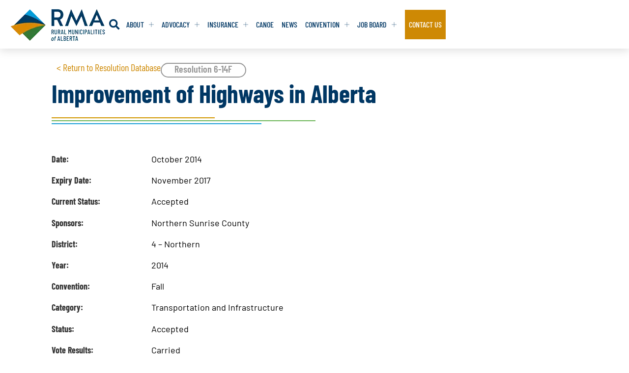

--- FILE ---
content_type: text/html; charset=UTF-8
request_url: https://rmalberta.com/resolutions/6-14f-improvement-of-highways-in-alberta/
body_size: 21960
content:
<!doctype html>
<html lang="en-US">
<head>
	<meta charset="UTF-8">
	<meta name="viewport" content="width=device-width, initial-scale=1">
	<link rel="profile" href="https://gmpg.org/xfn/11">
	<title>6-14F &#8211; Improvement of Highways in Alberta &#8211; RMA</title>
<meta name='robots' content='max-image-preview:large' />
<link rel='dns-prefetch' href='//www.googletagmanager.com' />
<link rel="alternate" type="application/rss+xml" title="RMA &raquo; Feed" href="https://rmalberta.com/feed/" />
<link rel="alternate" type="application/rss+xml" title="RMA &raquo; Comments Feed" href="https://rmalberta.com/comments/feed/" />
<link rel="alternate" title="oEmbed (JSON)" type="application/json+oembed" href="https://rmalberta.com/wp-json/oembed/1.0/embed?url=https%3A%2F%2Frmalberta.com%2Fresolutions%2F6-14f-improvement-of-highways-in-alberta%2F" />
<link rel="alternate" title="oEmbed (XML)" type="text/xml+oembed" href="https://rmalberta.com/wp-json/oembed/1.0/embed?url=https%3A%2F%2Frmalberta.com%2Fresolutions%2F6-14f-improvement-of-highways-in-alberta%2F&#038;format=xml" />
<style id='wp-img-auto-sizes-contain-inline-css'>
img:is([sizes=auto i],[sizes^="auto," i]){contain-intrinsic-size:3000px 1500px}
/*# sourceURL=wp-img-auto-sizes-contain-inline-css */
</style>
<style id='wp-emoji-styles-inline-css'>

	img.wp-smiley, img.emoji {
		display: inline !important;
		border: none !important;
		box-shadow: none !important;
		height: 1em !important;
		width: 1em !important;
		margin: 0 0.07em !important;
		vertical-align: -0.1em !important;
		background: none !important;
		padding: 0 !important;
	}
/*# sourceURL=wp-emoji-styles-inline-css */
</style>
<link rel='stylesheet' id='wp-block-library-css' href='https://rmalberta.com/wp-includes/css/dist/block-library/style.min.css?ver=e568a12d49d7e4451fafcdf7fdb7ad6e' media='all' />
<style id='global-styles-inline-css'>
:root{--wp--preset--aspect-ratio--square: 1;--wp--preset--aspect-ratio--4-3: 4/3;--wp--preset--aspect-ratio--3-4: 3/4;--wp--preset--aspect-ratio--3-2: 3/2;--wp--preset--aspect-ratio--2-3: 2/3;--wp--preset--aspect-ratio--16-9: 16/9;--wp--preset--aspect-ratio--9-16: 9/16;--wp--preset--color--black: #000000;--wp--preset--color--cyan-bluish-gray: #abb8c3;--wp--preset--color--white: #ffffff;--wp--preset--color--pale-pink: #f78da7;--wp--preset--color--vivid-red: #cf2e2e;--wp--preset--color--luminous-vivid-orange: #ff6900;--wp--preset--color--luminous-vivid-amber: #fcb900;--wp--preset--color--light-green-cyan: #7bdcb5;--wp--preset--color--vivid-green-cyan: #00d084;--wp--preset--color--pale-cyan-blue: #8ed1fc;--wp--preset--color--vivid-cyan-blue: #0693e3;--wp--preset--color--vivid-purple: #9b51e0;--wp--preset--gradient--vivid-cyan-blue-to-vivid-purple: linear-gradient(135deg,rgb(6,147,227) 0%,rgb(155,81,224) 100%);--wp--preset--gradient--light-green-cyan-to-vivid-green-cyan: linear-gradient(135deg,rgb(122,220,180) 0%,rgb(0,208,130) 100%);--wp--preset--gradient--luminous-vivid-amber-to-luminous-vivid-orange: linear-gradient(135deg,rgb(252,185,0) 0%,rgb(255,105,0) 100%);--wp--preset--gradient--luminous-vivid-orange-to-vivid-red: linear-gradient(135deg,rgb(255,105,0) 0%,rgb(207,46,46) 100%);--wp--preset--gradient--very-light-gray-to-cyan-bluish-gray: linear-gradient(135deg,rgb(238,238,238) 0%,rgb(169,184,195) 100%);--wp--preset--gradient--cool-to-warm-spectrum: linear-gradient(135deg,rgb(74,234,220) 0%,rgb(151,120,209) 20%,rgb(207,42,186) 40%,rgb(238,44,130) 60%,rgb(251,105,98) 80%,rgb(254,248,76) 100%);--wp--preset--gradient--blush-light-purple: linear-gradient(135deg,rgb(255,206,236) 0%,rgb(152,150,240) 100%);--wp--preset--gradient--blush-bordeaux: linear-gradient(135deg,rgb(254,205,165) 0%,rgb(254,45,45) 50%,rgb(107,0,62) 100%);--wp--preset--gradient--luminous-dusk: linear-gradient(135deg,rgb(255,203,112) 0%,rgb(199,81,192) 50%,rgb(65,88,208) 100%);--wp--preset--gradient--pale-ocean: linear-gradient(135deg,rgb(255,245,203) 0%,rgb(182,227,212) 50%,rgb(51,167,181) 100%);--wp--preset--gradient--electric-grass: linear-gradient(135deg,rgb(202,248,128) 0%,rgb(113,206,126) 100%);--wp--preset--gradient--midnight: linear-gradient(135deg,rgb(2,3,129) 0%,rgb(40,116,252) 100%);--wp--preset--font-size--small: 13px;--wp--preset--font-size--medium: 20px;--wp--preset--font-size--large: 36px;--wp--preset--font-size--x-large: 42px;--wp--preset--spacing--20: 0.44rem;--wp--preset--spacing--30: 0.67rem;--wp--preset--spacing--40: 1rem;--wp--preset--spacing--50: 1.5rem;--wp--preset--spacing--60: 2.25rem;--wp--preset--spacing--70: 3.38rem;--wp--preset--spacing--80: 5.06rem;--wp--preset--shadow--natural: 6px 6px 9px rgba(0, 0, 0, 0.2);--wp--preset--shadow--deep: 12px 12px 50px rgba(0, 0, 0, 0.4);--wp--preset--shadow--sharp: 6px 6px 0px rgba(0, 0, 0, 0.2);--wp--preset--shadow--outlined: 6px 6px 0px -3px rgb(255, 255, 255), 6px 6px rgb(0, 0, 0);--wp--preset--shadow--crisp: 6px 6px 0px rgb(0, 0, 0);}:root { --wp--style--global--content-size: 800px;--wp--style--global--wide-size: 1200px; }:where(body) { margin: 0; }.wp-site-blocks > .alignleft { float: left; margin-right: 2em; }.wp-site-blocks > .alignright { float: right; margin-left: 2em; }.wp-site-blocks > .aligncenter { justify-content: center; margin-left: auto; margin-right: auto; }:where(.wp-site-blocks) > * { margin-block-start: 24px; margin-block-end: 0; }:where(.wp-site-blocks) > :first-child { margin-block-start: 0; }:where(.wp-site-blocks) > :last-child { margin-block-end: 0; }:root { --wp--style--block-gap: 24px; }:root :where(.is-layout-flow) > :first-child{margin-block-start: 0;}:root :where(.is-layout-flow) > :last-child{margin-block-end: 0;}:root :where(.is-layout-flow) > *{margin-block-start: 24px;margin-block-end: 0;}:root :where(.is-layout-constrained) > :first-child{margin-block-start: 0;}:root :where(.is-layout-constrained) > :last-child{margin-block-end: 0;}:root :where(.is-layout-constrained) > *{margin-block-start: 24px;margin-block-end: 0;}:root :where(.is-layout-flex){gap: 24px;}:root :where(.is-layout-grid){gap: 24px;}.is-layout-flow > .alignleft{float: left;margin-inline-start: 0;margin-inline-end: 2em;}.is-layout-flow > .alignright{float: right;margin-inline-start: 2em;margin-inline-end: 0;}.is-layout-flow > .aligncenter{margin-left: auto !important;margin-right: auto !important;}.is-layout-constrained > .alignleft{float: left;margin-inline-start: 0;margin-inline-end: 2em;}.is-layout-constrained > .alignright{float: right;margin-inline-start: 2em;margin-inline-end: 0;}.is-layout-constrained > .aligncenter{margin-left: auto !important;margin-right: auto !important;}.is-layout-constrained > :where(:not(.alignleft):not(.alignright):not(.alignfull)){max-width: var(--wp--style--global--content-size);margin-left: auto !important;margin-right: auto !important;}.is-layout-constrained > .alignwide{max-width: var(--wp--style--global--wide-size);}body .is-layout-flex{display: flex;}.is-layout-flex{flex-wrap: wrap;align-items: center;}.is-layout-flex > :is(*, div){margin: 0;}body .is-layout-grid{display: grid;}.is-layout-grid > :is(*, div){margin: 0;}body{padding-top: 0px;padding-right: 0px;padding-bottom: 0px;padding-left: 0px;}a:where(:not(.wp-element-button)){text-decoration: underline;}:root :where(.wp-element-button, .wp-block-button__link){background-color: #32373c;border-width: 0;color: #fff;font-family: inherit;font-size: inherit;font-style: inherit;font-weight: inherit;letter-spacing: inherit;line-height: inherit;padding-top: calc(0.667em + 2px);padding-right: calc(1.333em + 2px);padding-bottom: calc(0.667em + 2px);padding-left: calc(1.333em + 2px);text-decoration: none;text-transform: inherit;}.has-black-color{color: var(--wp--preset--color--black) !important;}.has-cyan-bluish-gray-color{color: var(--wp--preset--color--cyan-bluish-gray) !important;}.has-white-color{color: var(--wp--preset--color--white) !important;}.has-pale-pink-color{color: var(--wp--preset--color--pale-pink) !important;}.has-vivid-red-color{color: var(--wp--preset--color--vivid-red) !important;}.has-luminous-vivid-orange-color{color: var(--wp--preset--color--luminous-vivid-orange) !important;}.has-luminous-vivid-amber-color{color: var(--wp--preset--color--luminous-vivid-amber) !important;}.has-light-green-cyan-color{color: var(--wp--preset--color--light-green-cyan) !important;}.has-vivid-green-cyan-color{color: var(--wp--preset--color--vivid-green-cyan) !important;}.has-pale-cyan-blue-color{color: var(--wp--preset--color--pale-cyan-blue) !important;}.has-vivid-cyan-blue-color{color: var(--wp--preset--color--vivid-cyan-blue) !important;}.has-vivid-purple-color{color: var(--wp--preset--color--vivid-purple) !important;}.has-black-background-color{background-color: var(--wp--preset--color--black) !important;}.has-cyan-bluish-gray-background-color{background-color: var(--wp--preset--color--cyan-bluish-gray) !important;}.has-white-background-color{background-color: var(--wp--preset--color--white) !important;}.has-pale-pink-background-color{background-color: var(--wp--preset--color--pale-pink) !important;}.has-vivid-red-background-color{background-color: var(--wp--preset--color--vivid-red) !important;}.has-luminous-vivid-orange-background-color{background-color: var(--wp--preset--color--luminous-vivid-orange) !important;}.has-luminous-vivid-amber-background-color{background-color: var(--wp--preset--color--luminous-vivid-amber) !important;}.has-light-green-cyan-background-color{background-color: var(--wp--preset--color--light-green-cyan) !important;}.has-vivid-green-cyan-background-color{background-color: var(--wp--preset--color--vivid-green-cyan) !important;}.has-pale-cyan-blue-background-color{background-color: var(--wp--preset--color--pale-cyan-blue) !important;}.has-vivid-cyan-blue-background-color{background-color: var(--wp--preset--color--vivid-cyan-blue) !important;}.has-vivid-purple-background-color{background-color: var(--wp--preset--color--vivid-purple) !important;}.has-black-border-color{border-color: var(--wp--preset--color--black) !important;}.has-cyan-bluish-gray-border-color{border-color: var(--wp--preset--color--cyan-bluish-gray) !important;}.has-white-border-color{border-color: var(--wp--preset--color--white) !important;}.has-pale-pink-border-color{border-color: var(--wp--preset--color--pale-pink) !important;}.has-vivid-red-border-color{border-color: var(--wp--preset--color--vivid-red) !important;}.has-luminous-vivid-orange-border-color{border-color: var(--wp--preset--color--luminous-vivid-orange) !important;}.has-luminous-vivid-amber-border-color{border-color: var(--wp--preset--color--luminous-vivid-amber) !important;}.has-light-green-cyan-border-color{border-color: var(--wp--preset--color--light-green-cyan) !important;}.has-vivid-green-cyan-border-color{border-color: var(--wp--preset--color--vivid-green-cyan) !important;}.has-pale-cyan-blue-border-color{border-color: var(--wp--preset--color--pale-cyan-blue) !important;}.has-vivid-cyan-blue-border-color{border-color: var(--wp--preset--color--vivid-cyan-blue) !important;}.has-vivid-purple-border-color{border-color: var(--wp--preset--color--vivid-purple) !important;}.has-vivid-cyan-blue-to-vivid-purple-gradient-background{background: var(--wp--preset--gradient--vivid-cyan-blue-to-vivid-purple) !important;}.has-light-green-cyan-to-vivid-green-cyan-gradient-background{background: var(--wp--preset--gradient--light-green-cyan-to-vivid-green-cyan) !important;}.has-luminous-vivid-amber-to-luminous-vivid-orange-gradient-background{background: var(--wp--preset--gradient--luminous-vivid-amber-to-luminous-vivid-orange) !important;}.has-luminous-vivid-orange-to-vivid-red-gradient-background{background: var(--wp--preset--gradient--luminous-vivid-orange-to-vivid-red) !important;}.has-very-light-gray-to-cyan-bluish-gray-gradient-background{background: var(--wp--preset--gradient--very-light-gray-to-cyan-bluish-gray) !important;}.has-cool-to-warm-spectrum-gradient-background{background: var(--wp--preset--gradient--cool-to-warm-spectrum) !important;}.has-blush-light-purple-gradient-background{background: var(--wp--preset--gradient--blush-light-purple) !important;}.has-blush-bordeaux-gradient-background{background: var(--wp--preset--gradient--blush-bordeaux) !important;}.has-luminous-dusk-gradient-background{background: var(--wp--preset--gradient--luminous-dusk) !important;}.has-pale-ocean-gradient-background{background: var(--wp--preset--gradient--pale-ocean) !important;}.has-electric-grass-gradient-background{background: var(--wp--preset--gradient--electric-grass) !important;}.has-midnight-gradient-background{background: var(--wp--preset--gradient--midnight) !important;}.has-small-font-size{font-size: var(--wp--preset--font-size--small) !important;}.has-medium-font-size{font-size: var(--wp--preset--font-size--medium) !important;}.has-large-font-size{font-size: var(--wp--preset--font-size--large) !important;}.has-x-large-font-size{font-size: var(--wp--preset--font-size--x-large) !important;}
:root :where(.wp-block-pullquote){font-size: 1.5em;line-height: 1.6;}
/*# sourceURL=global-styles-inline-css */
</style>
<link rel='stylesheet' id='wpforms-form-locker-frontend-css' href='https://rmalberta.com/wp-content/plugins/wpforms-form-locker/assets/css/frontend.min.css?ver=2.8.0' media='all' />
<link rel='stylesheet' id='hello-elementor-theme-style-css' href='https://rmalberta.com/wp-content/themes/hello-elementor/assets/css/theme.css?ver=3.4.5' media='all' />
<link rel='stylesheet' id='hello-elementor-child-style-css' href='https://rmalberta.com/wp-content/themes/hello-theme-child/style.css?ver=1.1.2' media='all' />
<link rel='stylesheet' id='hello-elementor-css' href='https://rmalberta.com/wp-content/themes/hello-elementor/assets/css/reset.css?ver=3.4.5' media='all' />
<link rel='stylesheet' id='hello-elementor-header-footer-css' href='https://rmalberta.com/wp-content/themes/hello-elementor/assets/css/header-footer.css?ver=3.4.5' media='all' />
<link rel='stylesheet' id='elementor-frontend-css' href='https://rmalberta.com/wp-content/uploads/elementor/css/custom-frontend.min.css?ver=1769188311' media='all' />
<style id='elementor-frontend-inline-css'>
@-webkit-keyframes ha_fadeIn{0%{opacity:0}to{opacity:1}}@keyframes ha_fadeIn{0%{opacity:0}to{opacity:1}}@-webkit-keyframes ha_zoomIn{0%{opacity:0;-webkit-transform:scale3d(.3,.3,.3);transform:scale3d(.3,.3,.3)}50%{opacity:1}}@keyframes ha_zoomIn{0%{opacity:0;-webkit-transform:scale3d(.3,.3,.3);transform:scale3d(.3,.3,.3)}50%{opacity:1}}@-webkit-keyframes ha_rollIn{0%{opacity:0;-webkit-transform:translate3d(-100%,0,0) rotate3d(0,0,1,-120deg);transform:translate3d(-100%,0,0) rotate3d(0,0,1,-120deg)}to{opacity:1}}@keyframes ha_rollIn{0%{opacity:0;-webkit-transform:translate3d(-100%,0,0) rotate3d(0,0,1,-120deg);transform:translate3d(-100%,0,0) rotate3d(0,0,1,-120deg)}to{opacity:1}}@-webkit-keyframes ha_bounce{0%,20%,53%,to{-webkit-animation-timing-function:cubic-bezier(.215,.61,.355,1);animation-timing-function:cubic-bezier(.215,.61,.355,1)}40%,43%{-webkit-transform:translate3d(0,-30px,0) scaleY(1.1);transform:translate3d(0,-30px,0) scaleY(1.1);-webkit-animation-timing-function:cubic-bezier(.755,.05,.855,.06);animation-timing-function:cubic-bezier(.755,.05,.855,.06)}70%{-webkit-transform:translate3d(0,-15px,0) scaleY(1.05);transform:translate3d(0,-15px,0) scaleY(1.05);-webkit-animation-timing-function:cubic-bezier(.755,.05,.855,.06);animation-timing-function:cubic-bezier(.755,.05,.855,.06)}80%{-webkit-transition-timing-function:cubic-bezier(.215,.61,.355,1);transition-timing-function:cubic-bezier(.215,.61,.355,1);-webkit-transform:translate3d(0,0,0) scaleY(.95);transform:translate3d(0,0,0) scaleY(.95)}90%{-webkit-transform:translate3d(0,-4px,0) scaleY(1.02);transform:translate3d(0,-4px,0) scaleY(1.02)}}@keyframes ha_bounce{0%,20%,53%,to{-webkit-animation-timing-function:cubic-bezier(.215,.61,.355,1);animation-timing-function:cubic-bezier(.215,.61,.355,1)}40%,43%{-webkit-transform:translate3d(0,-30px,0) scaleY(1.1);transform:translate3d(0,-30px,0) scaleY(1.1);-webkit-animation-timing-function:cubic-bezier(.755,.05,.855,.06);animation-timing-function:cubic-bezier(.755,.05,.855,.06)}70%{-webkit-transform:translate3d(0,-15px,0) scaleY(1.05);transform:translate3d(0,-15px,0) scaleY(1.05);-webkit-animation-timing-function:cubic-bezier(.755,.05,.855,.06);animation-timing-function:cubic-bezier(.755,.05,.855,.06)}80%{-webkit-transition-timing-function:cubic-bezier(.215,.61,.355,1);transition-timing-function:cubic-bezier(.215,.61,.355,1);-webkit-transform:translate3d(0,0,0) scaleY(.95);transform:translate3d(0,0,0) scaleY(.95)}90%{-webkit-transform:translate3d(0,-4px,0) scaleY(1.02);transform:translate3d(0,-4px,0) scaleY(1.02)}}@-webkit-keyframes ha_bounceIn{0%,20%,40%,60%,80%,to{-webkit-animation-timing-function:cubic-bezier(.215,.61,.355,1);animation-timing-function:cubic-bezier(.215,.61,.355,1)}0%{opacity:0;-webkit-transform:scale3d(.3,.3,.3);transform:scale3d(.3,.3,.3)}20%{-webkit-transform:scale3d(1.1,1.1,1.1);transform:scale3d(1.1,1.1,1.1)}40%{-webkit-transform:scale3d(.9,.9,.9);transform:scale3d(.9,.9,.9)}60%{opacity:1;-webkit-transform:scale3d(1.03,1.03,1.03);transform:scale3d(1.03,1.03,1.03)}80%{-webkit-transform:scale3d(.97,.97,.97);transform:scale3d(.97,.97,.97)}to{opacity:1}}@keyframes ha_bounceIn{0%,20%,40%,60%,80%,to{-webkit-animation-timing-function:cubic-bezier(.215,.61,.355,1);animation-timing-function:cubic-bezier(.215,.61,.355,1)}0%{opacity:0;-webkit-transform:scale3d(.3,.3,.3);transform:scale3d(.3,.3,.3)}20%{-webkit-transform:scale3d(1.1,1.1,1.1);transform:scale3d(1.1,1.1,1.1)}40%{-webkit-transform:scale3d(.9,.9,.9);transform:scale3d(.9,.9,.9)}60%{opacity:1;-webkit-transform:scale3d(1.03,1.03,1.03);transform:scale3d(1.03,1.03,1.03)}80%{-webkit-transform:scale3d(.97,.97,.97);transform:scale3d(.97,.97,.97)}to{opacity:1}}@-webkit-keyframes ha_flipInX{0%{opacity:0;-webkit-transform:perspective(400px) rotate3d(1,0,0,90deg);transform:perspective(400px) rotate3d(1,0,0,90deg);-webkit-animation-timing-function:ease-in;animation-timing-function:ease-in}40%{-webkit-transform:perspective(400px) rotate3d(1,0,0,-20deg);transform:perspective(400px) rotate3d(1,0,0,-20deg);-webkit-animation-timing-function:ease-in;animation-timing-function:ease-in}60%{opacity:1;-webkit-transform:perspective(400px) rotate3d(1,0,0,10deg);transform:perspective(400px) rotate3d(1,0,0,10deg)}80%{-webkit-transform:perspective(400px) rotate3d(1,0,0,-5deg);transform:perspective(400px) rotate3d(1,0,0,-5deg)}}@keyframes ha_flipInX{0%{opacity:0;-webkit-transform:perspective(400px) rotate3d(1,0,0,90deg);transform:perspective(400px) rotate3d(1,0,0,90deg);-webkit-animation-timing-function:ease-in;animation-timing-function:ease-in}40%{-webkit-transform:perspective(400px) rotate3d(1,0,0,-20deg);transform:perspective(400px) rotate3d(1,0,0,-20deg);-webkit-animation-timing-function:ease-in;animation-timing-function:ease-in}60%{opacity:1;-webkit-transform:perspective(400px) rotate3d(1,0,0,10deg);transform:perspective(400px) rotate3d(1,0,0,10deg)}80%{-webkit-transform:perspective(400px) rotate3d(1,0,0,-5deg);transform:perspective(400px) rotate3d(1,0,0,-5deg)}}@-webkit-keyframes ha_flipInY{0%{opacity:0;-webkit-transform:perspective(400px) rotate3d(0,1,0,90deg);transform:perspective(400px) rotate3d(0,1,0,90deg);-webkit-animation-timing-function:ease-in;animation-timing-function:ease-in}40%{-webkit-transform:perspective(400px) rotate3d(0,1,0,-20deg);transform:perspective(400px) rotate3d(0,1,0,-20deg);-webkit-animation-timing-function:ease-in;animation-timing-function:ease-in}60%{opacity:1;-webkit-transform:perspective(400px) rotate3d(0,1,0,10deg);transform:perspective(400px) rotate3d(0,1,0,10deg)}80%{-webkit-transform:perspective(400px) rotate3d(0,1,0,-5deg);transform:perspective(400px) rotate3d(0,1,0,-5deg)}}@keyframes ha_flipInY{0%{opacity:0;-webkit-transform:perspective(400px) rotate3d(0,1,0,90deg);transform:perspective(400px) rotate3d(0,1,0,90deg);-webkit-animation-timing-function:ease-in;animation-timing-function:ease-in}40%{-webkit-transform:perspective(400px) rotate3d(0,1,0,-20deg);transform:perspective(400px) rotate3d(0,1,0,-20deg);-webkit-animation-timing-function:ease-in;animation-timing-function:ease-in}60%{opacity:1;-webkit-transform:perspective(400px) rotate3d(0,1,0,10deg);transform:perspective(400px) rotate3d(0,1,0,10deg)}80%{-webkit-transform:perspective(400px) rotate3d(0,1,0,-5deg);transform:perspective(400px) rotate3d(0,1,0,-5deg)}}@-webkit-keyframes ha_swing{20%{-webkit-transform:rotate3d(0,0,1,15deg);transform:rotate3d(0,0,1,15deg)}40%{-webkit-transform:rotate3d(0,0,1,-10deg);transform:rotate3d(0,0,1,-10deg)}60%{-webkit-transform:rotate3d(0,0,1,5deg);transform:rotate3d(0,0,1,5deg)}80%{-webkit-transform:rotate3d(0,0,1,-5deg);transform:rotate3d(0,0,1,-5deg)}}@keyframes ha_swing{20%{-webkit-transform:rotate3d(0,0,1,15deg);transform:rotate3d(0,0,1,15deg)}40%{-webkit-transform:rotate3d(0,0,1,-10deg);transform:rotate3d(0,0,1,-10deg)}60%{-webkit-transform:rotate3d(0,0,1,5deg);transform:rotate3d(0,0,1,5deg)}80%{-webkit-transform:rotate3d(0,0,1,-5deg);transform:rotate3d(0,0,1,-5deg)}}@-webkit-keyframes ha_slideInDown{0%{visibility:visible;-webkit-transform:translate3d(0,-100%,0);transform:translate3d(0,-100%,0)}}@keyframes ha_slideInDown{0%{visibility:visible;-webkit-transform:translate3d(0,-100%,0);transform:translate3d(0,-100%,0)}}@-webkit-keyframes ha_slideInUp{0%{visibility:visible;-webkit-transform:translate3d(0,100%,0);transform:translate3d(0,100%,0)}}@keyframes ha_slideInUp{0%{visibility:visible;-webkit-transform:translate3d(0,100%,0);transform:translate3d(0,100%,0)}}@-webkit-keyframes ha_slideInLeft{0%{visibility:visible;-webkit-transform:translate3d(-100%,0,0);transform:translate3d(-100%,0,0)}}@keyframes ha_slideInLeft{0%{visibility:visible;-webkit-transform:translate3d(-100%,0,0);transform:translate3d(-100%,0,0)}}@-webkit-keyframes ha_slideInRight{0%{visibility:visible;-webkit-transform:translate3d(100%,0,0);transform:translate3d(100%,0,0)}}@keyframes ha_slideInRight{0%{visibility:visible;-webkit-transform:translate3d(100%,0,0);transform:translate3d(100%,0,0)}}.ha_fadeIn{-webkit-animation-name:ha_fadeIn;animation-name:ha_fadeIn}.ha_zoomIn{-webkit-animation-name:ha_zoomIn;animation-name:ha_zoomIn}.ha_rollIn{-webkit-animation-name:ha_rollIn;animation-name:ha_rollIn}.ha_bounce{-webkit-transform-origin:center bottom;-ms-transform-origin:center bottom;transform-origin:center bottom;-webkit-animation-name:ha_bounce;animation-name:ha_bounce}.ha_bounceIn{-webkit-animation-name:ha_bounceIn;animation-name:ha_bounceIn;-webkit-animation-duration:.75s;-webkit-animation-duration:calc(var(--animate-duration)*.75);animation-duration:.75s;animation-duration:calc(var(--animate-duration)*.75)}.ha_flipInX,.ha_flipInY{-webkit-animation-name:ha_flipInX;animation-name:ha_flipInX;-webkit-backface-visibility:visible!important;backface-visibility:visible!important}.ha_flipInY{-webkit-animation-name:ha_flipInY;animation-name:ha_flipInY}.ha_swing{-webkit-transform-origin:top center;-ms-transform-origin:top center;transform-origin:top center;-webkit-animation-name:ha_swing;animation-name:ha_swing}.ha_slideInDown{-webkit-animation-name:ha_slideInDown;animation-name:ha_slideInDown}.ha_slideInUp{-webkit-animation-name:ha_slideInUp;animation-name:ha_slideInUp}.ha_slideInLeft{-webkit-animation-name:ha_slideInLeft;animation-name:ha_slideInLeft}.ha_slideInRight{-webkit-animation-name:ha_slideInRight;animation-name:ha_slideInRight}.ha-css-transform-yes{-webkit-transition-duration:var(--ha-tfx-transition-duration, .2s);transition-duration:var(--ha-tfx-transition-duration, .2s);-webkit-transition-property:-webkit-transform;transition-property:transform;transition-property:transform,-webkit-transform;-webkit-transform:translate(var(--ha-tfx-translate-x, 0),var(--ha-tfx-translate-y, 0)) scale(var(--ha-tfx-scale-x, 1),var(--ha-tfx-scale-y, 1)) skew(var(--ha-tfx-skew-x, 0),var(--ha-tfx-skew-y, 0)) rotateX(var(--ha-tfx-rotate-x, 0)) rotateY(var(--ha-tfx-rotate-y, 0)) rotateZ(var(--ha-tfx-rotate-z, 0));transform:translate(var(--ha-tfx-translate-x, 0),var(--ha-tfx-translate-y, 0)) scale(var(--ha-tfx-scale-x, 1),var(--ha-tfx-scale-y, 1)) skew(var(--ha-tfx-skew-x, 0),var(--ha-tfx-skew-y, 0)) rotateX(var(--ha-tfx-rotate-x, 0)) rotateY(var(--ha-tfx-rotate-y, 0)) rotateZ(var(--ha-tfx-rotate-z, 0))}.ha-css-transform-yes:hover{-webkit-transform:translate(var(--ha-tfx-translate-x-hover, var(--ha-tfx-translate-x, 0)),var(--ha-tfx-translate-y-hover, var(--ha-tfx-translate-y, 0))) scale(var(--ha-tfx-scale-x-hover, var(--ha-tfx-scale-x, 1)),var(--ha-tfx-scale-y-hover, var(--ha-tfx-scale-y, 1))) skew(var(--ha-tfx-skew-x-hover, var(--ha-tfx-skew-x, 0)),var(--ha-tfx-skew-y-hover, var(--ha-tfx-skew-y, 0))) rotateX(var(--ha-tfx-rotate-x-hover, var(--ha-tfx-rotate-x, 0))) rotateY(var(--ha-tfx-rotate-y-hover, var(--ha-tfx-rotate-y, 0))) rotateZ(var(--ha-tfx-rotate-z-hover, var(--ha-tfx-rotate-z, 0)));transform:translate(var(--ha-tfx-translate-x-hover, var(--ha-tfx-translate-x, 0)),var(--ha-tfx-translate-y-hover, var(--ha-tfx-translate-y, 0))) scale(var(--ha-tfx-scale-x-hover, var(--ha-tfx-scale-x, 1)),var(--ha-tfx-scale-y-hover, var(--ha-tfx-scale-y, 1))) skew(var(--ha-tfx-skew-x-hover, var(--ha-tfx-skew-x, 0)),var(--ha-tfx-skew-y-hover, var(--ha-tfx-skew-y, 0))) rotateX(var(--ha-tfx-rotate-x-hover, var(--ha-tfx-rotate-x, 0))) rotateY(var(--ha-tfx-rotate-y-hover, var(--ha-tfx-rotate-y, 0))) rotateZ(var(--ha-tfx-rotate-z-hover, var(--ha-tfx-rotate-z, 0)))}.happy-addon>.elementor-widget-container{word-wrap:break-word;overflow-wrap:break-word}.happy-addon>.elementor-widget-container,.happy-addon>.elementor-widget-container *{-webkit-box-sizing:border-box;box-sizing:border-box}.happy-addon:not(:has(.elementor-widget-container)),.happy-addon:not(:has(.elementor-widget-container)) *{-webkit-box-sizing:border-box;box-sizing:border-box;word-wrap:break-word;overflow-wrap:break-word}.happy-addon p:empty{display:none}.happy-addon .elementor-inline-editing{min-height:auto!important}.happy-addon-pro img{max-width:100%;height:auto;-o-object-fit:cover;object-fit:cover}.ha-screen-reader-text{position:absolute;overflow:hidden;clip:rect(1px,1px,1px,1px);margin:-1px;padding:0;width:1px;height:1px;border:0;word-wrap:normal!important;-webkit-clip-path:inset(50%);clip-path:inset(50%)}.ha-has-bg-overlay>.elementor-widget-container{position:relative;z-index:1}.ha-has-bg-overlay>.elementor-widget-container:before{position:absolute;top:0;left:0;z-index:-1;width:100%;height:100%;content:""}.ha-has-bg-overlay:not(:has(.elementor-widget-container)){position:relative;z-index:1}.ha-has-bg-overlay:not(:has(.elementor-widget-container)):before{position:absolute;top:0;left:0;z-index:-1;width:100%;height:100%;content:""}.ha-popup--is-enabled .ha-js-popup,.ha-popup--is-enabled .ha-js-popup img{cursor:-webkit-zoom-in!important;cursor:zoom-in!important}.mfp-wrap .mfp-arrow,.mfp-wrap .mfp-close{background-color:transparent}.mfp-wrap .mfp-arrow:focus,.mfp-wrap .mfp-close:focus{outline-width:thin}.ha-advanced-tooltip-enable{position:relative;cursor:pointer;--ha-tooltip-arrow-color:black;--ha-tooltip-arrow-distance:0}.ha-advanced-tooltip-enable .ha-advanced-tooltip-content{position:absolute;z-index:999;display:none;padding:5px 0;width:120px;height:auto;border-radius:6px;background-color:#000;color:#fff;text-align:center;opacity:0}.ha-advanced-tooltip-enable .ha-advanced-tooltip-content::after{position:absolute;border-width:5px;border-style:solid;content:""}.ha-advanced-tooltip-enable .ha-advanced-tooltip-content.no-arrow::after{visibility:hidden}.ha-advanced-tooltip-enable .ha-advanced-tooltip-content.show{display:inline-block;opacity:1}.ha-advanced-tooltip-enable.ha-advanced-tooltip-top .ha-advanced-tooltip-content,body[data-elementor-device-mode=tablet] .ha-advanced-tooltip-enable.ha-advanced-tooltip-tablet-top .ha-advanced-tooltip-content{top:unset;right:0;bottom:calc(101% + var(--ha-tooltip-arrow-distance));left:0;margin:0 auto}.ha-advanced-tooltip-enable.ha-advanced-tooltip-top .ha-advanced-tooltip-content::after,body[data-elementor-device-mode=tablet] .ha-advanced-tooltip-enable.ha-advanced-tooltip-tablet-top .ha-advanced-tooltip-content::after{top:100%;right:unset;bottom:unset;left:50%;border-color:var(--ha-tooltip-arrow-color) transparent transparent transparent;-webkit-transform:translateX(-50%);-ms-transform:translateX(-50%);transform:translateX(-50%)}.ha-advanced-tooltip-enable.ha-advanced-tooltip-bottom .ha-advanced-tooltip-content,body[data-elementor-device-mode=tablet] .ha-advanced-tooltip-enable.ha-advanced-tooltip-tablet-bottom .ha-advanced-tooltip-content{top:calc(101% + var(--ha-tooltip-arrow-distance));right:0;bottom:unset;left:0;margin:0 auto}.ha-advanced-tooltip-enable.ha-advanced-tooltip-bottom .ha-advanced-tooltip-content::after,body[data-elementor-device-mode=tablet] .ha-advanced-tooltip-enable.ha-advanced-tooltip-tablet-bottom .ha-advanced-tooltip-content::after{top:unset;right:unset;bottom:100%;left:50%;border-color:transparent transparent var(--ha-tooltip-arrow-color) transparent;-webkit-transform:translateX(-50%);-ms-transform:translateX(-50%);transform:translateX(-50%)}.ha-advanced-tooltip-enable.ha-advanced-tooltip-left .ha-advanced-tooltip-content,body[data-elementor-device-mode=tablet] .ha-advanced-tooltip-enable.ha-advanced-tooltip-tablet-left .ha-advanced-tooltip-content{top:50%;right:calc(101% + var(--ha-tooltip-arrow-distance));bottom:unset;left:unset;-webkit-transform:translateY(-50%);-ms-transform:translateY(-50%);transform:translateY(-50%)}.ha-advanced-tooltip-enable.ha-advanced-tooltip-left .ha-advanced-tooltip-content::after,body[data-elementor-device-mode=tablet] .ha-advanced-tooltip-enable.ha-advanced-tooltip-tablet-left .ha-advanced-tooltip-content::after{top:50%;right:unset;bottom:unset;left:100%;border-color:transparent transparent transparent var(--ha-tooltip-arrow-color);-webkit-transform:translateY(-50%);-ms-transform:translateY(-50%);transform:translateY(-50%)}.ha-advanced-tooltip-enable.ha-advanced-tooltip-right .ha-advanced-tooltip-content,body[data-elementor-device-mode=tablet] .ha-advanced-tooltip-enable.ha-advanced-tooltip-tablet-right .ha-advanced-tooltip-content{top:50%;right:unset;bottom:unset;left:calc(101% + var(--ha-tooltip-arrow-distance));-webkit-transform:translateY(-50%);-ms-transform:translateY(-50%);transform:translateY(-50%)}.ha-advanced-tooltip-enable.ha-advanced-tooltip-right .ha-advanced-tooltip-content::after,body[data-elementor-device-mode=tablet] .ha-advanced-tooltip-enable.ha-advanced-tooltip-tablet-right .ha-advanced-tooltip-content::after{top:50%;right:100%;bottom:unset;left:unset;border-color:transparent var(--ha-tooltip-arrow-color) transparent transparent;-webkit-transform:translateY(-50%);-ms-transform:translateY(-50%);transform:translateY(-50%)}body[data-elementor-device-mode=mobile] .ha-advanced-tooltip-enable.ha-advanced-tooltip-mobile-top .ha-advanced-tooltip-content{top:unset;right:0;bottom:calc(101% + var(--ha-tooltip-arrow-distance));left:0;margin:0 auto}body[data-elementor-device-mode=mobile] .ha-advanced-tooltip-enable.ha-advanced-tooltip-mobile-top .ha-advanced-tooltip-content::after{top:100%;right:unset;bottom:unset;left:50%;border-color:var(--ha-tooltip-arrow-color) transparent transparent transparent;-webkit-transform:translateX(-50%);-ms-transform:translateX(-50%);transform:translateX(-50%)}body[data-elementor-device-mode=mobile] .ha-advanced-tooltip-enable.ha-advanced-tooltip-mobile-bottom .ha-advanced-tooltip-content{top:calc(101% + var(--ha-tooltip-arrow-distance));right:0;bottom:unset;left:0;margin:0 auto}body[data-elementor-device-mode=mobile] .ha-advanced-tooltip-enable.ha-advanced-tooltip-mobile-bottom .ha-advanced-tooltip-content::after{top:unset;right:unset;bottom:100%;left:50%;border-color:transparent transparent var(--ha-tooltip-arrow-color) transparent;-webkit-transform:translateX(-50%);-ms-transform:translateX(-50%);transform:translateX(-50%)}body[data-elementor-device-mode=mobile] .ha-advanced-tooltip-enable.ha-advanced-tooltip-mobile-left .ha-advanced-tooltip-content{top:50%;right:calc(101% + var(--ha-tooltip-arrow-distance));bottom:unset;left:unset;-webkit-transform:translateY(-50%);-ms-transform:translateY(-50%);transform:translateY(-50%)}body[data-elementor-device-mode=mobile] .ha-advanced-tooltip-enable.ha-advanced-tooltip-mobile-left .ha-advanced-tooltip-content::after{top:50%;right:unset;bottom:unset;left:100%;border-color:transparent transparent transparent var(--ha-tooltip-arrow-color);-webkit-transform:translateY(-50%);-ms-transform:translateY(-50%);transform:translateY(-50%)}body[data-elementor-device-mode=mobile] .ha-advanced-tooltip-enable.ha-advanced-tooltip-mobile-right .ha-advanced-tooltip-content{top:50%;right:unset;bottom:unset;left:calc(101% + var(--ha-tooltip-arrow-distance));-webkit-transform:translateY(-50%);-ms-transform:translateY(-50%);transform:translateY(-50%)}body[data-elementor-device-mode=mobile] .ha-advanced-tooltip-enable.ha-advanced-tooltip-mobile-right .ha-advanced-tooltip-content::after{top:50%;right:100%;bottom:unset;left:unset;border-color:transparent var(--ha-tooltip-arrow-color) transparent transparent;-webkit-transform:translateY(-50%);-ms-transform:translateY(-50%);transform:translateY(-50%)}body.elementor-editor-active .happy-addon.ha-gravityforms .gform_wrapper{display:block!important}.ha-scroll-to-top-wrap.ha-scroll-to-top-hide{display:none}.ha-scroll-to-top-wrap.edit-mode,.ha-scroll-to-top-wrap.single-page-off{display:none!important}.ha-scroll-to-top-button{position:fixed;right:15px;bottom:15px;z-index:9999;display:-webkit-box;display:-webkit-flex;display:-ms-flexbox;display:flex;-webkit-box-align:center;-webkit-align-items:center;align-items:center;-ms-flex-align:center;-webkit-box-pack:center;-ms-flex-pack:center;-webkit-justify-content:center;justify-content:center;width:50px;height:50px;border-radius:50px;background-color:#5636d1;color:#fff;text-align:center;opacity:1;cursor:pointer;-webkit-transition:all .3s;transition:all .3s}.ha-scroll-to-top-button i{color:#fff;font-size:16px}.ha-scroll-to-top-button:hover{background-color:#e2498a}.ha-particle-wrapper{position:absolute;top:0;left:0;width:100%;height:100%}.ha-floating-element{position:fixed;z-index:999}.ha-floating-element-align-top-left .ha-floating-element{top:0;left:0}.ha-floating-element-align-top-right .ha-floating-element{top:0;right:0}.ha-floating-element-align-top-center .ha-floating-element{top:0;left:50%;-webkit-transform:translateX(-50%);-ms-transform:translateX(-50%);transform:translateX(-50%)}.ha-floating-element-align-middle-left .ha-floating-element{top:50%;left:0;-webkit-transform:translateY(-50%);-ms-transform:translateY(-50%);transform:translateY(-50%)}.ha-floating-element-align-middle-right .ha-floating-element{top:50%;right:0;-webkit-transform:translateY(-50%);-ms-transform:translateY(-50%);transform:translateY(-50%)}.ha-floating-element-align-bottom-left .ha-floating-element{bottom:0;left:0}.ha-floating-element-align-bottom-right .ha-floating-element{right:0;bottom:0}.ha-floating-element-align-bottom-center .ha-floating-element{bottom:0;left:50%;-webkit-transform:translateX(-50%);-ms-transform:translateX(-50%);transform:translateX(-50%)}.ha-editor-placeholder{padding:20px;border:5px double #f1f1f1;background:#f8f8f8;text-align:center;opacity:.5}.ha-editor-placeholder-title{margin-top:0;margin-bottom:8px;font-weight:700;font-size:16px}.ha-editor-placeholder-content{margin:0;font-size:12px}.ha-p-relative{position:relative}.ha-p-absolute{position:absolute}.ha-p-fixed{position:fixed}.ha-w-1{width:1%}.ha-h-1{height:1%}.ha-w-2{width:2%}.ha-h-2{height:2%}.ha-w-3{width:3%}.ha-h-3{height:3%}.ha-w-4{width:4%}.ha-h-4{height:4%}.ha-w-5{width:5%}.ha-h-5{height:5%}.ha-w-6{width:6%}.ha-h-6{height:6%}.ha-w-7{width:7%}.ha-h-7{height:7%}.ha-w-8{width:8%}.ha-h-8{height:8%}.ha-w-9{width:9%}.ha-h-9{height:9%}.ha-w-10{width:10%}.ha-h-10{height:10%}.ha-w-11{width:11%}.ha-h-11{height:11%}.ha-w-12{width:12%}.ha-h-12{height:12%}.ha-w-13{width:13%}.ha-h-13{height:13%}.ha-w-14{width:14%}.ha-h-14{height:14%}.ha-w-15{width:15%}.ha-h-15{height:15%}.ha-w-16{width:16%}.ha-h-16{height:16%}.ha-w-17{width:17%}.ha-h-17{height:17%}.ha-w-18{width:18%}.ha-h-18{height:18%}.ha-w-19{width:19%}.ha-h-19{height:19%}.ha-w-20{width:20%}.ha-h-20{height:20%}.ha-w-21{width:21%}.ha-h-21{height:21%}.ha-w-22{width:22%}.ha-h-22{height:22%}.ha-w-23{width:23%}.ha-h-23{height:23%}.ha-w-24{width:24%}.ha-h-24{height:24%}.ha-w-25{width:25%}.ha-h-25{height:25%}.ha-w-26{width:26%}.ha-h-26{height:26%}.ha-w-27{width:27%}.ha-h-27{height:27%}.ha-w-28{width:28%}.ha-h-28{height:28%}.ha-w-29{width:29%}.ha-h-29{height:29%}.ha-w-30{width:30%}.ha-h-30{height:30%}.ha-w-31{width:31%}.ha-h-31{height:31%}.ha-w-32{width:32%}.ha-h-32{height:32%}.ha-w-33{width:33%}.ha-h-33{height:33%}.ha-w-34{width:34%}.ha-h-34{height:34%}.ha-w-35{width:35%}.ha-h-35{height:35%}.ha-w-36{width:36%}.ha-h-36{height:36%}.ha-w-37{width:37%}.ha-h-37{height:37%}.ha-w-38{width:38%}.ha-h-38{height:38%}.ha-w-39{width:39%}.ha-h-39{height:39%}.ha-w-40{width:40%}.ha-h-40{height:40%}.ha-w-41{width:41%}.ha-h-41{height:41%}.ha-w-42{width:42%}.ha-h-42{height:42%}.ha-w-43{width:43%}.ha-h-43{height:43%}.ha-w-44{width:44%}.ha-h-44{height:44%}.ha-w-45{width:45%}.ha-h-45{height:45%}.ha-w-46{width:46%}.ha-h-46{height:46%}.ha-w-47{width:47%}.ha-h-47{height:47%}.ha-w-48{width:48%}.ha-h-48{height:48%}.ha-w-49{width:49%}.ha-h-49{height:49%}.ha-w-50{width:50%}.ha-h-50{height:50%}.ha-w-51{width:51%}.ha-h-51{height:51%}.ha-w-52{width:52%}.ha-h-52{height:52%}.ha-w-53{width:53%}.ha-h-53{height:53%}.ha-w-54{width:54%}.ha-h-54{height:54%}.ha-w-55{width:55%}.ha-h-55{height:55%}.ha-w-56{width:56%}.ha-h-56{height:56%}.ha-w-57{width:57%}.ha-h-57{height:57%}.ha-w-58{width:58%}.ha-h-58{height:58%}.ha-w-59{width:59%}.ha-h-59{height:59%}.ha-w-60{width:60%}.ha-h-60{height:60%}.ha-w-61{width:61%}.ha-h-61{height:61%}.ha-w-62{width:62%}.ha-h-62{height:62%}.ha-w-63{width:63%}.ha-h-63{height:63%}.ha-w-64{width:64%}.ha-h-64{height:64%}.ha-w-65{width:65%}.ha-h-65{height:65%}.ha-w-66{width:66%}.ha-h-66{height:66%}.ha-w-67{width:67%}.ha-h-67{height:67%}.ha-w-68{width:68%}.ha-h-68{height:68%}.ha-w-69{width:69%}.ha-h-69{height:69%}.ha-w-70{width:70%}.ha-h-70{height:70%}.ha-w-71{width:71%}.ha-h-71{height:71%}.ha-w-72{width:72%}.ha-h-72{height:72%}.ha-w-73{width:73%}.ha-h-73{height:73%}.ha-w-74{width:74%}.ha-h-74{height:74%}.ha-w-75{width:75%}.ha-h-75{height:75%}.ha-w-76{width:76%}.ha-h-76{height:76%}.ha-w-77{width:77%}.ha-h-77{height:77%}.ha-w-78{width:78%}.ha-h-78{height:78%}.ha-w-79{width:79%}.ha-h-79{height:79%}.ha-w-80{width:80%}.ha-h-80{height:80%}.ha-w-81{width:81%}.ha-h-81{height:81%}.ha-w-82{width:82%}.ha-h-82{height:82%}.ha-w-83{width:83%}.ha-h-83{height:83%}.ha-w-84{width:84%}.ha-h-84{height:84%}.ha-w-85{width:85%}.ha-h-85{height:85%}.ha-w-86{width:86%}.ha-h-86{height:86%}.ha-w-87{width:87%}.ha-h-87{height:87%}.ha-w-88{width:88%}.ha-h-88{height:88%}.ha-w-89{width:89%}.ha-h-89{height:89%}.ha-w-90{width:90%}.ha-h-90{height:90%}.ha-w-91{width:91%}.ha-h-91{height:91%}.ha-w-92{width:92%}.ha-h-92{height:92%}.ha-w-93{width:93%}.ha-h-93{height:93%}.ha-w-94{width:94%}.ha-h-94{height:94%}.ha-w-95{width:95%}.ha-h-95{height:95%}.ha-w-96{width:96%}.ha-h-96{height:96%}.ha-w-97{width:97%}.ha-h-97{height:97%}.ha-w-98{width:98%}.ha-h-98{height:98%}.ha-w-99{width:99%}.ha-h-99{height:99%}.ha-multi-layer-parallax--yes .ha-multi-layer-parallax img,.ha-w-100{width:100%}.ha-h-100{height:100%}.ha-flex{display:-webkit-box!important;display:-webkit-flex!important;display:-ms-flexbox!important;display:flex!important}.ha-flex-inline{display:-webkit-inline-box!important;display:-webkit-inline-flex!important;display:-ms-inline-flexbox!important;display:inline-flex!important}.ha-flex-x-start{-webkit-box-pack:start;-ms-flex-pack:start;-webkit-justify-content:flex-start;justify-content:flex-start}.ha-flex-x-end{-webkit-box-pack:end;-ms-flex-pack:end;-webkit-justify-content:flex-end;justify-content:flex-end}.ha-flex-x-between{-webkit-box-pack:justify;-ms-flex-pack:justify;-webkit-justify-content:space-between;justify-content:space-between}.ha-flex-x-around{-ms-flex-pack:distribute;-webkit-justify-content:space-around;justify-content:space-around}.ha-flex-x-even{-webkit-box-pack:space-evenly;-ms-flex-pack:space-evenly;-webkit-justify-content:space-evenly;justify-content:space-evenly}.ha-flex-x-center{-webkit-box-pack:center;-ms-flex-pack:center;-webkit-justify-content:center;justify-content:center}.ha-flex-y-top{-webkit-box-align:start;-webkit-align-items:flex-start;align-items:flex-start;-ms-flex-align:start}.ha-flex-y-center{-webkit-box-align:center;-webkit-align-items:center;align-items:center;-ms-flex-align:center}.ha-flex-y-bottom{-webkit-box-align:end;-webkit-align-items:flex-end;align-items:flex-end;-ms-flex-align:end}.ha-multi-layer-parallax--yes .ha-multi-layer-parallax{position:absolute;display:block;background-repeat:no-repeat}.ha-multi-layer-parallax--yes .ha-multi-layer-parallax-left{left:0}.ha-multi-layer-parallax--yes .ha-multi-layer-parallax-center{left:50%}.ha-multi-layer-parallax--yes .ha-multi-layer-parallax-right{right:0}.ha-multi-layer-parallax--yes .ha-multi-layer-parallax-top{top:0}.ha-multi-layer-parallax--yes .ha-multi-layer-parallax-vcenter{top:50%}.ha-multi-layer-parallax--yes .ha-multi-layer-parallax-vcenter:not(.ha-multi-layer-parallax-center){-webkit-transform:translateY(-50%);-ms-transform:translateY(-50%);transform:translateY(-50%)}.ha-multi-layer-parallax--yes .ha-multi-layer-parallax-center.ha-multi-layer-parallax-vcenter{-webkit-transform:translate(-50%,-50%);-ms-transform:translate(-50%,-50%);transform:translate(-50%,-50%)}.ha-multi-layer-parallax--yes .ha-multi-layer-parallax-bottom{bottom:0}
/*# sourceURL=elementor-frontend-inline-css */
</style>
<link rel='stylesheet' id='widget-image-css' href='https://rmalberta.com/wp-content/plugins/elementor/assets/css/widget-image.min.css?ver=3.34.1' media='all' />
<link rel='stylesheet' id='widget-search-form-css' href='https://rmalberta.com/wp-content/plugins/elementor-pro/assets/css/widget-search-form.min.css?ver=3.34.2' media='all' />
<link rel='stylesheet' id='elementor-icons-shared-0-css' href='https://rmalberta.com/wp-content/plugins/elementor/assets/lib/font-awesome/css/fontawesome.min.css?ver=5.15.3' media='all' />
<link rel='stylesheet' id='elementor-icons-fa-solid-css' href='https://rmalberta.com/wp-content/plugins/elementor/assets/lib/font-awesome/css/solid.min.css?ver=5.15.3' media='all' />
<link rel='stylesheet' id='e-sticky-css' href='https://rmalberta.com/wp-content/plugins/elementor-pro/assets/css/modules/sticky.min.css?ver=3.34.2' media='all' />
<link rel='stylesheet' id='widget-heading-css' href='https://rmalberta.com/wp-content/plugins/elementor/assets/css/widget-heading.min.css?ver=3.34.1' media='all' />
<link rel='stylesheet' id='widget-icon-list-css' href='https://rmalberta.com/wp-content/uploads/elementor/css/custom-widget-icon-list.min.css?ver=1769188311' media='all' />
<link rel='stylesheet' id='widget-social-icons-css' href='https://rmalberta.com/wp-content/plugins/elementor/assets/css/widget-social-icons.min.css?ver=3.34.1' media='all' />
<link rel='stylesheet' id='e-apple-webkit-css' href='https://rmalberta.com/wp-content/uploads/elementor/css/custom-apple-webkit.min.css?ver=1769188311' media='all' />
<link rel='stylesheet' id='elementor-icons-css' href='https://rmalberta.com/wp-content/plugins/elementor/assets/lib/eicons/css/elementor-icons.min.css?ver=5.45.0' media='all' />
<link rel='stylesheet' id='elementor-post-20108-css' href='https://rmalberta.com/wp-content/uploads/elementor/css/post-20108.css?ver=1769188311' media='all' />
<link rel='stylesheet' id='elementor-post-20362-css' href='https://rmalberta.com/wp-content/uploads/elementor/css/post-20362.css?ver=1769188311' media='all' />
<link rel='stylesheet' id='happy-icons-css' href='https://rmalberta.com/wp-content/plugins/happy-elementor-addons/assets/fonts/style.min.css?ver=3.20.6' media='all' />
<link rel='stylesheet' id='font-awesome-css' href='https://rmalberta.com/wp-content/plugins/elementor/assets/lib/font-awesome/css/font-awesome.min.css?ver=4.7.0' media='all' />
<link rel='stylesheet' id='happy-elementor-addons-20362-css' href='https://rmalberta.com/wp-content/uploads/happyaddons/css/ha-20362.css?ver=3.20.6.1529339268' media='all' />
<link rel='stylesheet' id='elementor-post-20660-css' href='https://rmalberta.com/wp-content/uploads/elementor/css/post-20660.css?ver=1769188311' media='all' />
<link rel='stylesheet' id='elementor-post-20447-css' href='https://rmalberta.com/wp-content/uploads/elementor/css/post-20447.css?ver=1769188327' media='all' />
<link rel='stylesheet' id='elementor-icons-shared-1-css' href='https://rmalberta.com/wp-content/plugins/happy-elementor-addons/assets/fonts/style.min.css?ver=3.20.6' media='all' />
<link rel='stylesheet' id='elementor-icons-happy-icons-css' href='https://rmalberta.com/wp-content/plugins/happy-elementor-addons/assets/fonts/style.min.css?ver=3.20.6' media='all' />
<link rel='stylesheet' id='elementor-icons-fa-brands-css' href='https://rmalberta.com/wp-content/plugins/elementor/assets/lib/font-awesome/css/brands.min.css?ver=5.15.3' media='all' />
<script src="https://rmalberta.com/wp-includes/js/jquery/jquery.min.js?ver=3.7.1" id="jquery-core-js"></script>
<script src="https://rmalberta.com/wp-includes/js/jquery/jquery-migrate.min.js?ver=3.4.1" id="jquery-migrate-js"></script>
<script src="https://rmalberta.com/wp-content/plugins/happy-elementor-addons/assets/vendor/dom-purify/purify.min.js?ver=3.1.6" id="dom-purify-js"></script>
<link rel="https://api.w.org/" href="https://rmalberta.com/wp-json/" /><link rel="alternate" title="JSON" type="application/json" href="https://rmalberta.com/wp-json/wp/v2/resolutions/3264" /><link rel="EditURI" type="application/rsd+xml" title="RSD" href="https://rmalberta.com/xmlrpc.php?rsd" />

<link rel="canonical" href="https://rmalberta.com/resolutions/6-14f-improvement-of-highways-in-alberta/" />
<link rel='shortlink' href='https://rmalberta.com/?p=3264' />
<meta name="generator" content="Site Kit by Google 1.170.0" /><meta name="generator" content="Elementor 3.34.1; features: additional_custom_breakpoints; settings: css_print_method-external, google_font-disabled, font_display-swap">
			<style>
				.e-con.e-parent:nth-of-type(n+4):not(.e-lazyloaded):not(.e-no-lazyload),
				.e-con.e-parent:nth-of-type(n+4):not(.e-lazyloaded):not(.e-no-lazyload) * {
					background-image: none !important;
				}
				@media screen and (max-height: 1024px) {
					.e-con.e-parent:nth-of-type(n+3):not(.e-lazyloaded):not(.e-no-lazyload),
					.e-con.e-parent:nth-of-type(n+3):not(.e-lazyloaded):not(.e-no-lazyload) * {
						background-image: none !important;
					}
				}
				@media screen and (max-height: 640px) {
					.e-con.e-parent:nth-of-type(n+2):not(.e-lazyloaded):not(.e-no-lazyload),
					.e-con.e-parent:nth-of-type(n+2):not(.e-lazyloaded):not(.e-no-lazyload) * {
						background-image: none !important;
					}
				}
			</style>
			
<!-- Google Tag Manager snippet added by Site Kit -->
<script>
			( function( w, d, s, l, i ) {
				w[l] = w[l] || [];
				w[l].push( {'gtm.start': new Date().getTime(), event: 'gtm.js'} );
				var f = d.getElementsByTagName( s )[0],
					j = d.createElement( s ), dl = l != 'dataLayer' ? '&l=' + l : '';
				j.async = true;
				j.src = 'https://www.googletagmanager.com/gtm.js?id=' + i + dl;
				f.parentNode.insertBefore( j, f );
			} )( window, document, 'script', 'dataLayer', 'GTM-5TZT6SVJ' );
			
</script>

<!-- End Google Tag Manager snippet added by Site Kit -->
<link rel="icon" href="https://rmalberta.com/wp-content/uploads/2024/07/cropped-favicon-32x32.png" sizes="32x32" />
<link rel="icon" href="https://rmalberta.com/wp-content/uploads/2024/07/cropped-favicon-192x192.png" sizes="192x192" />
<link rel="apple-touch-icon" href="https://rmalberta.com/wp-content/uploads/2024/07/cropped-favicon-180x180.png" />
<meta name="msapplication-TileImage" content="https://rmalberta.com/wp-content/uploads/2024/07/cropped-favicon-270x270.png" />
		<style id="wp-custom-css">
			.elementor-widget text-editor ul, .elementor-widget-theme-post-content ul {
margin-bottom:1.5em;
}		</style>
		</head>
<body class="wp-singular resolutions-template-default single single-resolutions postid-3264 wp-custom-logo wp-embed-responsive wp-theme-hello-elementor wp-child-theme-hello-theme-child hello-elementor-default elementor-default elementor-kit-20108 elementor-page-20447">

		<!-- Google Tag Manager (noscript) snippet added by Site Kit -->
		<noscript>
			<iframe src="https://www.googletagmanager.com/ns.html?id=GTM-5TZT6SVJ" height="0" width="0" style="display:none;visibility:hidden"></iframe>
		</noscript>
		<!-- End Google Tag Manager (noscript) snippet added by Site Kit -->
		
<a class="skip-link screen-reader-text" href="#content">Skip to content</a>

		<header data-elementor-type="header" data-elementor-id="20362" class="elementor elementor-20362 elementor-location-header" data-elementor-settings="{&quot;ha_cmc_init_switcher&quot;:&quot;no&quot;}" data-elementor-post-type="elementor_library">
			<div class="elementor-element elementor-element-9025b64 e-con-full e-flex e-con e-parent" data-id="9025b64" data-element_type="container" data-settings="{&quot;background_background&quot;:&quot;classic&quot;,&quot;sticky&quot;:&quot;top&quot;,&quot;_ha_eqh_enable&quot;:false,&quot;sticky_on&quot;:[&quot;desktop&quot;,&quot;laptop&quot;,&quot;tablet&quot;,&quot;mobile&quot;],&quot;sticky_offset&quot;:0,&quot;sticky_effects_offset&quot;:0,&quot;sticky_anchor_link_offset&quot;:0}">
				<div class="elementor-element elementor-element-12efaf0 elementor-widget elementor-widget-theme-site-logo elementor-widget-image" data-id="12efaf0" data-element_type="widget" data-widget_type="theme-site-logo.default">
				<div class="elementor-widget-container">
											<a href="https://rmalberta.com">
			<img width="198" height="72" src="https://rmalberta.com/wp-content/uploads/2024/04/rma-logo.webp" class="attachment-full size-full wp-image-20631" alt="" />				</a>
											</div>
				</div>
				<div class="elementor-element elementor-element-6ce0452 elementor-search-form--skin-full_screen elementor-widget elementor-widget-search-form" data-id="6ce0452" data-element_type="widget" data-settings="{&quot;skin&quot;:&quot;full_screen&quot;}" data-widget_type="search-form.default">
				<div class="elementor-widget-container">
							<search role="search">
			<form class="elementor-search-form" action="https://rmalberta.com" method="get">
												<div class="elementor-search-form__toggle" role="button" tabindex="0" aria-label="Search">
					<i aria-hidden="true" class="fas fa-search"></i>				</div>
								<div class="elementor-search-form__container">
					<label class="elementor-screen-only" for="elementor-search-form-6ce0452">Search</label>

					
					<input id="elementor-search-form-6ce0452" placeholder="Search..." class="elementor-search-form__input" type="search" name="s" value="">
					
					
										<div class="dialog-lightbox-close-button dialog-close-button" role="button" tabindex="0" aria-label="Close this search box.">
						<i aria-hidden="true" class="eicon-close"></i>					</div>
									</div>
			</form>
		</search>
						</div>
				</div>
				<div class="elementor-element elementor-element-3aa5bc5 elementor-widget elementor-widget-ha-nav-menu happy-addon ha-nav-menu happy-addon-pro" data-id="3aa5bc5" data-element_type="widget" data-widget_type="ha-nav-menu.default">
				<div class="elementor-widget-container">
					<div class="ha-wid-con ha-menu-nav-link-icon-position-left ha_menu_responsive_tablet" data-hamburger-icon="fas fa-bars" data-hamburger-icon-type="icon" data-responsive-breakpoint="1024">        <button class="ha-menu-hamburger ha-menu-toggler">
            <i aria-hidden="true" class="ha-menu-icon fas fa-bars"></i>        </button>
<div id="ha-megamenu-primary-menu" class="ha-menu-container ha-menu-offcanvas-elements ha-navbar-nav-default ha-nav-menu-one-page-no"><ul id="main-menu" class="ha-navbar-nav ha-menu-po-left submenu-click-on-"><li id="menu-item-241" class="menu-item menu-item-type-post_type menu-item-object-page menu-item-has-children menu-item-241 nav-item ha-dropdown-has relative_position ha-dropdown-menu-default_width ha-mobile-builder-content" data-vertical-menu=750px><a href="https://rmalberta.com/about/" class="ha-menu-nav-link ha-menu-dropdown-toggle"><span class="menu-item-title">About</span><span class="ha-submenu-indicator-wrap"> <svg width="32" height="32" viewBox="0 0 32 32" fill="none" xmlns="http://www.w3.org/2000/svg">
<path d="M32 15.0103H16.9897V0H15.0103V15.0103H0V16.9897H15.0103V32H16.9897V16.9897H32V15.0103Z" fill="currentColor"/>
</svg>
</span></a>
<ul class="ha-dropdown ha-submenu-panel">
	<li id="menu-item-244" class="menu-item menu-item-type-post_type menu-item-object-page menu-item-244 nav-item ha-mobile-builder-content" data-vertical-menu=750px><a href="https://rmalberta.com/about/" class=" dropdown-item"><span class="menu-item-title">About RMA</span></a>	<li id="menu-item-3956" class="menu-item menu-item-type-post_type menu-item-object-page menu-item-3956 nav-item ha-mobile-builder-content" data-vertical-menu=750px><a href="https://rmalberta.com/about/awards-recognition/" class=" dropdown-item"><span class="menu-item-title">Awards &#038; Recognition</span></a>	<li id="menu-item-243" class="menu-item menu-item-type-post_type menu-item-object-page menu-item-243 nav-item ha-mobile-builder-content" data-vertical-menu=750px><a href="https://rmalberta.com/about/board-of-directors/" class=" dropdown-item"><span class="menu-item-title">Board of Directors</span></a>	<li id="menu-item-21396" class="menu-item menu-item-type-post_type menu-item-object-page menu-item-21396 nav-item ha-mobile-builder-content" data-vertical-menu=750px><a href="https://rmalberta.com/about/staff/" class=" dropdown-item"><span class="menu-item-title">Executive Team</span></a>	<li id="menu-item-334" class="menu-item menu-item-type-post_type menu-item-object-page menu-item-334 nav-item ha-mobile-builder-content" data-vertical-menu=750px><a href="https://rmalberta.com/about/members/" class=" dropdown-item"><span class="menu-item-title">Members</span></a>	<li id="menu-item-36416" class="menu-item menu-item-type-custom menu-item-object-custom menu-item-36416 nav-item ha-mobile-builder-content" data-vertical-menu=750px><a href="https://presentations.rmalberta.com/rma-101/index.html" class=" dropdown-item"><span class="menu-item-title">RMA 101</span></a>	<li id="menu-item-32237" class="menu-item menu-item-type-post_type menu-item-object-page menu-item-32237 nav-item ha-mobile-builder-content" data-vertical-menu=750px><a href="https://rmalberta.com/events/" class=" dropdown-item"><span class="menu-item-title">RMA Events</span></a>	<li id="menu-item-15017" class="menu-item menu-item-type-post_type menu-item-object-page menu-item-15017 nav-item ha-mobile-builder-content" data-vertical-menu=750px><a href="https://rmalberta.com/about/rma-careers/" class=" dropdown-item"><span class="menu-item-title">RMA Careers</span></a></ul>
</li>
<li id="menu-item-240" class="menu-item menu-item-type-post_type menu-item-object-page menu-item-has-children menu-item-240 nav-item ha-dropdown-has top_position ha-dropdown-menu-default_width ha-megamenu-has" data-vertical-menu=750px><a href="https://rmalberta.com/advocacy/" class="ha-menu-nav-link ha-menu-dropdown-toggle"><span class="menu-item-title">Advocacy</span><span class="ha-submenu-indicator-wrap"> <svg width="32" height="32" viewBox="0 0 32 32" fill="none" xmlns="http://www.w3.org/2000/svg">
<path d="M32 15.0103H16.9897V0H15.0103V15.0103H0V16.9897H15.0103V32H16.9897V16.9897H32V15.0103Z" fill="currentColor"/>
</svg>
</span></a>
<ul class="ha-dropdown ha-submenu-panel">
	<li id="menu-item-6817" class="menu-item menu-item-type-post_type menu-item-object-page menu-item-6817 nav-item ha-mobile-builder-content" data-vertical-menu=750px><a href="https://rmalberta.com/advocacy/resolutions/" class=" dropdown-item"><span class="menu-item-title">Resolutions</span></a>	<li id="menu-item-23120" class="menu-item menu-item-type-post_type menu-item-object-page menu-item-23120 nav-item ha-mobile-builder-content" data-vertical-menu=750px><a href="https://rmalberta.com/advocacy/resolutions/resolutions-database/" class=" dropdown-item"><span class="menu-item-title">Resolutions Database</span></a>	<li id="menu-item-23119" class="menu-item menu-item-type-post_type menu-item-object-page menu-item-23119 nav-item ha-mobile-builder-content" data-vertical-menu=750px><a href="https://rmalberta.com/advocacy/resolutions/resolutions-frequently-asked-questions/" class=" dropdown-item"><span class="menu-item-title">Resolutions FAQ</span></a>	<li id="menu-item-23118" class="menu-item menu-item-type-post_type menu-item-object-page menu-item-23118 nav-item ha-mobile-builder-content" data-vertical-menu=750px><a href="https://rmalberta.com/advocacy/resolutions/resolutions-writing-tips/" class=" dropdown-item"><span class="menu-item-title">Resolutions Writing Tips</span></a>	<li id="menu-item-463" class="menu-item menu-item-type-post_type menu-item-object-page menu-item-463 nav-item ha-mobile-builder-content" data-vertical-menu=750px><a href="https://rmalberta.com/advocacy/position-statements/" class=" dropdown-item"><span class="menu-item-title">Position Statements</span></a>	<li id="menu-item-464" class="menu-item menu-item-type-post_type menu-item-object-page menu-item-464 nav-item ha-mobile-builder-content" data-vertical-menu=750px><a href="https://rmalberta.com/advocacy/reports-toolkits/" class=" dropdown-item"><span class="menu-item-title">Reports &#038; Toolkits</span></a>	<li id="menu-item-465" class="menu-item menu-item-type-post_type menu-item-object-page menu-item-465 nav-item ha-mobile-builder-content" data-vertical-menu=750px><a href="https://rmalberta.com/advocacy/contact-newsletter/" class=" dropdown-item"><span class="menu-item-title">Contact Newsletter</span></a>	<li id="menu-item-8977" class="menu-item menu-item-type-post_type menu-item-object-page menu-item-8977 nav-item ha-mobile-builder-content" data-vertical-menu=750px><a href="https://rmalberta.com/advocacy/contact-advocacy/" class=" dropdown-item"><span class="menu-item-title">Contact Advocacy</span></a></ul>
<ul class="ha-megamenu-panel" style="visibility:hidden;"><style>.elementor-20815 .elementor-element.elementor-element-ab264ec{--display:flex;--flex-direction:row;--container-widget-width:initial;--container-widget-height:100%;--container-widget-flex-grow:1;--container-widget-align-self:stretch;--flex-wrap-mobile:wrap;--padding-top:2rem;--padding-bottom:2rem;--padding-left:4rem;--padding-right:4rem;}.elementor-20815 .elementor-element.elementor-element-ab264ec:not(.elementor-motion-effects-element-type-background), .elementor-20815 .elementor-element.elementor-element-ab264ec > .elementor-motion-effects-container > .elementor-motion-effects-layer{background-image:url("https://rmalberta.com/wp-content/uploads/2024/02/white-dots.webp");}.elementor-20815 .elementor-element.elementor-element-e4cce85{--display:flex;--gap:0.5rem 0rem;--row-gap:0.5rem;--column-gap:0rem;}.elementor-20815 .elementor-element.elementor-element-4c842f7 .elementor-heading-title{font-family:"Barlow Condensed", Sans-serif;font-size:1.44rem;font-weight:700;text-transform:uppercase;color:var( --e-global-color-d1c9ff8 );}.elementor-20815 .elementor-element.elementor-element-3763e73{text-align:start;}.elementor-20815 .elementor-element.elementor-element-7c580c0 .elementor-nav-menu .elementor-item{font-family:"Barlow Condensed", Sans-serif;font-size:1.22rem;font-weight:500;text-transform:uppercase;}.elementor-20815 .elementor-element.elementor-element-7c580c0 .elementor-nav-menu--main .elementor-item{color:var( --e-global-color-d1c9ff8 );fill:var( --e-global-color-d1c9ff8 );padding-left:0rem;padding-right:0rem;padding-top:0.5rem;padding-bottom:0.5rem;}.elementor-20815 .elementor-element.elementor-element-7c580c0 .elementor-nav-menu--main .elementor-item:hover,
					.elementor-20815 .elementor-element.elementor-element-7c580c0 .elementor-nav-menu--main .elementor-item.elementor-item-active,
					.elementor-20815 .elementor-element.elementor-element-7c580c0 .elementor-nav-menu--main .elementor-item.highlighted,
					.elementor-20815 .elementor-element.elementor-element-7c580c0 .elementor-nav-menu--main .elementor-item:focus{color:var( --e-global-color-secondary );fill:var( --e-global-color-secondary );}.elementor-20815 .elementor-element.elementor-element-9f86466{--display:flex;--gap:0.5rem 0rem;--row-gap:0.5rem;--column-gap:0rem;}.elementor-20815 .elementor-element.elementor-element-c6876bb .elementor-heading-title{font-family:"Barlow Condensed", Sans-serif;font-size:1.44rem;font-weight:700;text-transform:uppercase;color:var( --e-global-color-d1c9ff8 );}.elementor-20815 .elementor-element.elementor-element-3f494ba{text-align:start;}.elementor-20815 .elementor-element.elementor-element-3c26f99 .elementor-nav-menu .elementor-item{font-family:"Barlow Condensed", Sans-serif;font-size:1.22rem;font-weight:500;text-transform:uppercase;}.elementor-20815 .elementor-element.elementor-element-3c26f99 .elementor-nav-menu--main .elementor-item{color:var( --e-global-color-d1c9ff8 );fill:var( --e-global-color-d1c9ff8 );padding-left:0rem;padding-right:0rem;padding-top:0.5rem;padding-bottom:0.5rem;}.elementor-20815 .elementor-element.elementor-element-3c26f99 .elementor-nav-menu--main .elementor-item:hover,
					.elementor-20815 .elementor-element.elementor-element-3c26f99 .elementor-nav-menu--main .elementor-item.elementor-item-active,
					.elementor-20815 .elementor-element.elementor-element-3c26f99 .elementor-nav-menu--main .elementor-item.highlighted,
					.elementor-20815 .elementor-element.elementor-element-3c26f99 .elementor-nav-menu--main .elementor-item:focus{color:var( --e-global-color-secondary );fill:var( --e-global-color-secondary );}@media(min-width:768px){.elementor-20815 .elementor-element.elementor-element-ab264ec{--width:40rem;}}/* Start custom CSS for heading, class: .elementor-element-c6876bb */.elementor-20815 .elementor-element.elementor-element-c6876bb a:hover {
    color: var(--e-global-color-secondary);
}/* End custom CSS */
/* Start Custom Fonts CSS */@font-face {
	font-family: 'Barlow Condensed';
	font-style: normal;
	font-weight: 900;
	font-display: auto;
	src: url('https://rmalberta.com/wp-content/uploads/2024/04/BarlowCondensed-Black.ttf') format('truetype');
}
@font-face {
	font-family: 'Barlow Condensed';
	font-style: italic;
	font-weight: 900;
	font-display: auto;
	src: url('https://rmalberta.com/wp-content/uploads/2024/04/BarlowCondensed-BlackItalic.ttf') format('truetype');
}
@font-face {
	font-family: 'Barlow Condensed';
	font-style: normal;
	font-weight: 700;
	font-display: auto;
	src: url('https://rmalberta.com/wp-content/uploads/2024/04/BarlowCondensed-Bold.ttf') format('truetype');
}
@font-face {
	font-family: 'Barlow Condensed';
	font-style: italic;
	font-weight: 700;
	font-display: auto;
	src: url('https://rmalberta.com/wp-content/uploads/2024/04/BarlowCondensed-BoldItalic.ttf') format('truetype');
}
@font-face {
	font-family: 'Barlow Condensed';
	font-style: normal;
	font-weight: 800;
	font-display: auto;
	src: url('https://rmalberta.com/wp-content/uploads/2024/04/BarlowCondensed-ExtraBold.ttf') format('truetype');
}
@font-face {
	font-family: 'Barlow Condensed';
	font-style: italic;
	font-weight: 800;
	font-display: auto;
	src: url('https://rmalberta.com/wp-content/uploads/2024/04/BarlowCondensed-ExtraBoldItalic.ttf') format('truetype');
}
@font-face {
	font-family: 'Barlow Condensed';
	font-style: normal;
	font-weight: 200;
	font-display: auto;
	src: url('https://rmalberta.com/wp-content/uploads/2024/04/BarlowCondensed-ExtraLight.ttf') format('truetype');
}
@font-face {
	font-family: 'Barlow Condensed';
	font-style: italic;
	font-weight: 200;
	font-display: auto;
	src: url('https://rmalberta.com/wp-content/uploads/2024/04/BarlowCondensed-ExtraLightItalic.ttf') format('truetype');
}
@font-face {
	font-family: 'Barlow Condensed';
	font-style: italic;
	font-weight: 400;
	font-display: auto;
	src: url('https://rmalberta.com/wp-content/uploads/2024/04/BarlowCondensed-Italic.ttf') format('truetype');
}
@font-face {
	font-family: 'Barlow Condensed';
	font-style: normal;
	font-weight: 300;
	font-display: auto;
	src: url('https://rmalberta.com/wp-content/uploads/2024/04/BarlowCondensed-Light.ttf') format('truetype');
}
@font-face {
	font-family: 'Barlow Condensed';
	font-style: italic;
	font-weight: 300;
	font-display: auto;
	src: url('https://rmalberta.com/wp-content/uploads/2024/04/BarlowCondensed-LightItalic.ttf') format('truetype');
}
@font-face {
	font-family: 'Barlow Condensed';
	font-style: normal;
	font-weight: 500;
	font-display: auto;
	src: url('https://rmalberta.com/wp-content/uploads/2024/04/BarlowCondensed-Medium.ttf') format('truetype');
}
@font-face {
	font-family: 'Barlow Condensed';
	font-style: italic;
	font-weight: 500;
	font-display: auto;
	src: url('https://rmalberta.com/wp-content/uploads/2024/04/BarlowCondensed-MediumItalic.ttf') format('truetype');
}
@font-face {
	font-family: 'Barlow Condensed';
	font-style: normal;
	font-weight: 400;
	font-display: auto;
	src: url('https://rmalberta.com/wp-content/uploads/2024/04/BarlowCondensed-Regular.ttf') format('truetype');
}
@font-face {
	font-family: 'Barlow Condensed';
	font-style: normal;
	font-weight: 600;
	font-display: auto;
	src: url('https://rmalberta.com/wp-content/uploads/2024/04/BarlowCondensed-SemiBold.ttf') format('truetype');
}
@font-face {
	font-family: 'Barlow Condensed';
	font-style: italic;
	font-weight: 600;
	font-display: auto;
	src: url('https://rmalberta.com/wp-content/uploads/2024/04/BarlowCondensed-SemiBoldItalic.ttf') format('truetype');
}
@font-face {
	font-family: 'Barlow Condensed';
	font-style: normal;
	font-weight: 100;
	font-display: auto;
	src: url('https://rmalberta.com/wp-content/uploads/2024/04/BarlowCondensed-Thin.ttf') format('truetype');
}
@font-face {
	font-family: 'Barlow Condensed';
	font-style: italic;
	font-weight: 100;
	font-display: auto;
	src: url('https://rmalberta.com/wp-content/uploads/2024/04/BarlowCondensed-ThinItalic.ttf') format('truetype');
}
/* End Custom Fonts CSS */</style>		<div data-elementor-type="wp-post" data-elementor-id="20815" class="elementor elementor-20815" data-elementor-settings="{&quot;ha_cmc_init_switcher&quot;:&quot;no&quot;}" data-elementor-post-type="ha_nav_content">
				<div class="elementor-element elementor-element-ab264ec e-con-full e-flex e-con e-parent" data-id="ab264ec" data-element_type="container" data-settings="{&quot;background_background&quot;:&quot;classic&quot;,&quot;_ha_eqh_enable&quot;:false}">
		<div class="elementor-element elementor-element-e4cce85 e-con-full e-flex e-con e-child" data-id="e4cce85" data-element_type="container" data-settings="{&quot;_ha_eqh_enable&quot;:false}">
				<div class="elementor-element elementor-element-4c842f7 elementor-widget elementor-widget-heading" data-id="4c842f7" data-element_type="widget" data-widget_type="heading.default">
				<div class="elementor-widget-container">
					<div class="elementor-heading-title elementor-size-default"><a href="https://rmalberta.com/advocacy/resolutions/">Resolutions</a></div>				</div>
				</div>
				<div class="elementor-element elementor-element-3763e73 elementor-widget elementor-widget-image" data-id="3763e73" data-element_type="widget" data-widget_type="image.default">
				<div class="elementor-widget-container">
															<img width="216" height="14" src="https://rmalberta.com/wp-content/uploads/2024/04/three-lines.svg" class="attachment-large size-large wp-image-20838" alt="" />															</div>
				</div>
				<div class="elementor-element elementor-element-7c580c0 elementor-nav-menu--dropdown-tablet elementor-nav-menu__text-align-aside elementor-nav-menu--toggle elementor-nav-menu--burger elementor-widget elementor-widget-nav-menu" data-id="7c580c0" data-element_type="widget" data-settings="{&quot;layout&quot;:&quot;vertical&quot;,&quot;submenu_icon&quot;:{&quot;value&quot;:&quot;&lt;i class=\&quot;fas fa-caret-down\&quot; aria-hidden=\&quot;true\&quot;&gt;&lt;\/i&gt;&quot;,&quot;library&quot;:&quot;fa-solid&quot;},&quot;toggle&quot;:&quot;burger&quot;}" data-widget_type="nav-menu.default">
				<div class="elementor-widget-container">
								<nav aria-label="Menu" class="elementor-nav-menu--main elementor-nav-menu__container elementor-nav-menu--layout-vertical e--pointer-none">
				<ul id="menu-1-7c580c0" class="elementor-nav-menu sm-vertical"><li class="menu-item menu-item-type-post_type menu-item-object-page menu-item-22458"><a href="https://rmalberta.com/advocacy/resolutions/resolutions-database/" class="elementor-item">Resolutions Database</a></li>
<li class="menu-item menu-item-type-post_type menu-item-object-page menu-item-22457"><a href="https://rmalberta.com/advocacy/resolutions/resolutions-frequently-asked-questions/" class="elementor-item">Resolutions FAQ</a></li>
<li class="menu-item menu-item-type-post_type menu-item-object-page menu-item-22456"><a href="https://rmalberta.com/advocacy/resolutions/resolutions-writing-tips/" class="elementor-item">Resolutions Writing Tips</a></li>
</ul>			</nav>
					<div class="elementor-menu-toggle" role="button" tabindex="0" aria-label="Menu Toggle" aria-expanded="false">
			<i aria-hidden="true" role="presentation" class="elementor-menu-toggle__icon--open eicon-menu-bar"></i><i aria-hidden="true" role="presentation" class="elementor-menu-toggle__icon--close eicon-close"></i>		</div>
					<nav class="elementor-nav-menu--dropdown elementor-nav-menu__container" aria-hidden="true">
				<ul id="menu-2-7c580c0" class="elementor-nav-menu sm-vertical"><li class="menu-item menu-item-type-post_type menu-item-object-page menu-item-22458"><a href="https://rmalberta.com/advocacy/resolutions/resolutions-database/" class="elementor-item" tabindex="-1">Resolutions Database</a></li>
<li class="menu-item menu-item-type-post_type menu-item-object-page menu-item-22457"><a href="https://rmalberta.com/advocacy/resolutions/resolutions-frequently-asked-questions/" class="elementor-item" tabindex="-1">Resolutions FAQ</a></li>
<li class="menu-item menu-item-type-post_type menu-item-object-page menu-item-22456"><a href="https://rmalberta.com/advocacy/resolutions/resolutions-writing-tips/" class="elementor-item" tabindex="-1">Resolutions Writing Tips</a></li>
</ul>			</nav>
						</div>
				</div>
				</div>
		<div class="elementor-element elementor-element-9f86466 e-con-full e-flex e-con e-child" data-id="9f86466" data-element_type="container" data-settings="{&quot;_ha_eqh_enable&quot;:false}">
				<div class="elementor-element elementor-element-c6876bb elementor-widget elementor-widget-heading" data-id="c6876bb" data-element_type="widget" data-widget_type="heading.default">
				<div class="elementor-widget-container">
					<div class="elementor-heading-title elementor-size-default">Advocacy</div>				</div>
				</div>
				<div class="elementor-element elementor-element-3f494ba elementor-widget elementor-widget-image" data-id="3f494ba" data-element_type="widget" data-widget_type="image.default">
				<div class="elementor-widget-container">
															<img width="216" height="14" src="https://rmalberta.com/wp-content/uploads/2024/04/three-lines.svg" class="attachment-large size-large wp-image-20838" alt="" />															</div>
				</div>
				<div class="elementor-element elementor-element-3c26f99 elementor-nav-menu--dropdown-tablet elementor-nav-menu__text-align-aside elementor-nav-menu--toggle elementor-nav-menu--burger elementor-widget elementor-widget-nav-menu" data-id="3c26f99" data-element_type="widget" data-settings="{&quot;layout&quot;:&quot;vertical&quot;,&quot;submenu_icon&quot;:{&quot;value&quot;:&quot;&lt;i class=\&quot;fas fa-caret-down\&quot; aria-hidden=\&quot;true\&quot;&gt;&lt;\/i&gt;&quot;,&quot;library&quot;:&quot;fa-solid&quot;},&quot;toggle&quot;:&quot;burger&quot;}" data-widget_type="nav-menu.default">
				<div class="elementor-widget-container">
								<nav aria-label="Menu" class="elementor-nav-menu--main elementor-nav-menu__container elementor-nav-menu--layout-vertical e--pointer-none">
				<ul id="menu-1-3c26f99" class="elementor-nav-menu sm-vertical"><li class="menu-item menu-item-type-post_type menu-item-object-page menu-item-22467"><a href="https://rmalberta.com/advocacy/reports-toolkits/" class="elementor-item">Reports &#038; Toolkits</a></li>
<li class="menu-item menu-item-type-post_type menu-item-object-page menu-item-35272"><a href="https://rmalberta.com/advocacy/position-statements/" class="elementor-item">Position Statements</a></li>
<li class="menu-item menu-item-type-post_type menu-item-object-page menu-item-22468"><a href="https://rmalberta.com/advocacy/contact-newsletter/" class="elementor-item">Contact Newsletter</a></li>
<li class="menu-item menu-item-type-post_type menu-item-object-page menu-item-22469"><a href="https://rmalberta.com/advocacy/contact-advocacy/" class="elementor-item">Contact Advocacy</a></li>
</ul>			</nav>
					<div class="elementor-menu-toggle" role="button" tabindex="0" aria-label="Menu Toggle" aria-expanded="false">
			<i aria-hidden="true" role="presentation" class="elementor-menu-toggle__icon--open eicon-menu-bar"></i><i aria-hidden="true" role="presentation" class="elementor-menu-toggle__icon--close eicon-close"></i>		</div>
					<nav class="elementor-nav-menu--dropdown elementor-nav-menu__container" aria-hidden="true">
				<ul id="menu-2-3c26f99" class="elementor-nav-menu sm-vertical"><li class="menu-item menu-item-type-post_type menu-item-object-page menu-item-22467"><a href="https://rmalberta.com/advocacy/reports-toolkits/" class="elementor-item" tabindex="-1">Reports &#038; Toolkits</a></li>
<li class="menu-item menu-item-type-post_type menu-item-object-page menu-item-35272"><a href="https://rmalberta.com/advocacy/position-statements/" class="elementor-item" tabindex="-1">Position Statements</a></li>
<li class="menu-item menu-item-type-post_type menu-item-object-page menu-item-22468"><a href="https://rmalberta.com/advocacy/contact-newsletter/" class="elementor-item" tabindex="-1">Contact Newsletter</a></li>
<li class="menu-item menu-item-type-post_type menu-item-object-page menu-item-22469"><a href="https://rmalberta.com/advocacy/contact-advocacy/" class="elementor-item" tabindex="-1">Contact Advocacy</a></li>
</ul>			</nav>
						</div>
				</div>
				</div>
				</div>
				</div>
		</ul></li>
<li id="menu-item-235" class="menu-item menu-item-type-post_type menu-item-object-page menu-item-has-children menu-item-235 nav-item ha-dropdown-has relative_position ha-dropdown-menu-default_width ha-mobile-builder-content" data-vertical-menu=750px><a href="https://rmalberta.com/insurance/" class="ha-menu-nav-link ha-menu-dropdown-toggle"><span class="menu-item-title">Insurance</span><span class="ha-submenu-indicator-wrap"> <svg width="32" height="32" viewBox="0 0 32 32" fill="none" xmlns="http://www.w3.org/2000/svg">
<path d="M32 15.0103H16.9897V0H15.0103V15.0103H0V16.9897H15.0103V32H16.9897V16.9897H32V15.0103Z" fill="currentColor"/>
</svg>
</span></a>
<ul class="ha-dropdown ha-submenu-panel">
	<li id="menu-item-22850" class="menu-item menu-item-type-custom menu-item-object-custom menu-item-22850 nav-item ha-mobile-builder-content" data-vertical-menu=750px><a href="https://rmalberta.com/insurance/" class=" dropdown-item"><span class="menu-item-title">RMA Insurance</span></a>	<li id="menu-item-11041" class="menu-item menu-item-type-post_type menu-item-object-page menu-item-11041 nav-item ha-mobile-builder-content" data-vertical-menu=750px><a href="https://rmalberta.com/insurance/about-rma-insurance/" class=" dropdown-item"><span class="menu-item-title">About RMA Insurance</span></a>	<li id="menu-item-22442" class="menu-item menu-item-type-post_type menu-item-object-page menu-item-22442 nav-item ha-mobile-builder-content" data-vertical-menu=750px><a href="https://rmalberta.com/insurance/loss-control-risk-management/" class=" dropdown-item"><span class="menu-item-title">Risk Management</span></a>	<li id="menu-item-27096" class="menu-item menu-item-type-post_type menu-item-object-page menu-item-27096 nav-item ha-mobile-builder-content" data-vertical-menu=750px><a href="https://rmalberta.com/insurance/online-claims-form/" class=" dropdown-item"><span class="menu-item-title">Online Claims Form</span></a>	<li id="menu-item-11042" class="menu-item menu-item-type-post_type menu-item-object-page menu-item-11042 nav-item ha-mobile-builder-content" data-vertical-menu=750px><a href="https://rmalberta.com/insurance/riskpro/" class=" dropdown-item"><span class="menu-item-title">RiskPro</span></a>	<li id="menu-item-14540" class="menu-item menu-item-type-post_type menu-item-object-page menu-item-14540 nav-item ha-mobile-builder-content" data-vertical-menu=750px><a href="https://rmalberta.com/insurance/insurance-forms/" class=" dropdown-item"><span class="menu-item-title">Insurance Forms</span></a>	<li id="menu-item-22410" class="menu-item menu-item-type-post_type menu-item-object-page menu-item-22410 nav-item ha-mobile-builder-content" data-vertical-menu=750px><a href="https://rmalberta.com/insurance/insurance-faq/" class=" dropdown-item"><span class="menu-item-title">Insurance FAQ</span></a>	<li id="menu-item-22036" class="menu-item menu-item-type-post_type menu-item-object-page menu-item-22036 nav-item ha-mobile-builder-content" data-vertical-menu=750px><a href="https://rmalberta.com/insurance/contact-insurance/" class=" dropdown-item"><span class="menu-item-title">Contact Insurance</span></a></ul>
</li>
<li id="menu-item-22411" class="menu-item menu-item-type-post_type menu-item-object-page menu-item-22411 nav-item ha-mobile-builder-content" data-vertical-menu=750px><a href="https://rmalberta.com/canoe/" class="ha-menu-nav-link"><span class="menu-item-title">Canoe</span></a></li>
<li id="menu-item-22412" class="menu-item menu-item-type-post_type menu-item-object-page menu-item-22412 nav-item ha-mobile-builder-content" data-vertical-menu=750px><a href="https://rmalberta.com/page-news/" class="ha-menu-nav-link"><span class="menu-item-title">News</span></a></li>
<li id="menu-item-22413" class="menu-item menu-item-type-post_type menu-item-object-page menu-item-has-children menu-item-22413 nav-item ha-dropdown-has relative_position ha-dropdown-menu-default_width ha-mobile-builder-content" data-vertical-menu=750px><a href="https://rmalberta.com/rma-conventions/" class="ha-menu-nav-link ha-menu-dropdown-toggle"><span class="menu-item-title">Convention</span><span class="ha-submenu-indicator-wrap"> <svg width="32" height="32" viewBox="0 0 32 32" fill="none" xmlns="http://www.w3.org/2000/svg">
<path d="M32 15.0103H16.9897V0H15.0103V15.0103H0V16.9897H15.0103V32H16.9897V16.9897H32V15.0103Z" fill="currentColor"/>
</svg>
</span></a>
<ul class="ha-dropdown ha-submenu-panel">
	<li id="menu-item-22415" class="menu-item menu-item-type-post_type menu-item-object-page menu-item-22415 nav-item ha-mobile-builder-content" data-vertical-menu=750px><a href="https://rmalberta.com/rma-conventions/spring-convention/" class=" dropdown-item"><span class="menu-item-title">Spring Convention</span></a>	<li id="menu-item-22414" class="menu-item menu-item-type-post_type menu-item-object-page menu-item-22414 nav-item ha-mobile-builder-content" data-vertical-menu=750px><a href="https://rmalberta.com/rma-conventions/fall-convention/" class=" dropdown-item"><span class="menu-item-title">Fall Convention &#038; Tradeshow</span></a>	<li id="menu-item-22416" class="menu-item menu-item-type-post_type menu-item-object-page menu-item-22416 nav-item ha-mobile-builder-content" data-vertical-menu=750px><a href="https://rmalberta.com/rma-conventions/convention-accomodations/" class=" dropdown-item"><span class="menu-item-title">Accommodations</span></a>	<li id="menu-item-22417" class="menu-item menu-item-type-post_type menu-item-object-page menu-item-22417 nav-item ha-mobile-builder-content" data-vertical-menu=750px><a href="https://rmalberta.com/rma-conventions/sponsorship/" class=" dropdown-item"><span class="menu-item-title">Sponsorship</span></a></ul>
</li>
<li id="menu-item-22419" class="menu-item menu-item-type-post_type menu-item-object-page menu-item-has-children menu-item-22419 nav-item ha-dropdown-has relative_position ha-dropdown-menu-default_width ha-mobile-builder-content" data-vertical-menu=750px><a href="https://rmalberta.com/job-board/" class="ha-menu-nav-link ha-menu-dropdown-toggle"><span class="menu-item-title">Job Board</span><span class="ha-submenu-indicator-wrap"> <svg width="32" height="32" viewBox="0 0 32 32" fill="none" xmlns="http://www.w3.org/2000/svg">
<path d="M32 15.0103H16.9897V0H15.0103V15.0103H0V16.9897H15.0103V32H16.9897V16.9897H32V15.0103Z" fill="currentColor"/>
</svg>
</span></a>
<ul class="ha-dropdown ha-submenu-panel">
	<li id="menu-item-22849" class="menu-item menu-item-type-post_type menu-item-object-page menu-item-22849 nav-item ha-mobile-builder-content" data-vertical-menu=750px><a href="https://rmalberta.com/job-board/" class=" dropdown-item"><span class="menu-item-title">Current Postings</span></a>	<li id="menu-item-27120" class="menu-item menu-item-type-post_type menu-item-object-page menu-item-27120 nav-item ha-mobile-builder-content" data-vertical-menu=750px><a href="https://rmalberta.com/job-board/submit-a-job-posting/" class=" dropdown-item"><span class="menu-item-title">Submit a Job Posting</span></a></ul>
</li>
<li id="menu-item-238" class="menu-item menu-item-type-post_type menu-item-object-page menu-item-238 nav-item ha-mobile-builder-content" data-vertical-menu=750px><a href="https://rmalberta.com/contact/" class="ha-menu-nav-link"><span class="menu-item-title">Contact Us</span></a></li>
</ul>
				<div class="ha-nav-identity-panel">
					<div class="ha-site-title">
						<a class="ha-nav-logo" href="https://rmalberta.com" target="_self" rel="">
							<img src="https://rmalberta.com/wp-content/uploads/2024/04/rma-logo.webp" alt="">
						</a>
					</div>
                    <button class="ha-menu-close ha-menu-toggler" type="button"><i aria-hidden="true" class="hm hm-cross"></i></button>
				</div>
			</div></div>				</div>
				</div>
				</div>
				</header>
				<div data-elementor-type="single-post" data-elementor-id="20447" class="elementor elementor-20447 elementor-location-single post-3264 resolutions type-resolutions status-publish hentry" data-elementor-settings="{&quot;ha_cmc_init_switcher&quot;:&quot;no&quot;}" data-elementor-post-type="elementor_library">
			<div class="elementor-element elementor-element-0f439dd e-flex e-con-boxed e-con e-parent" data-id="0f439dd" data-element_type="container" data-settings="{&quot;_ha_eqh_enable&quot;:false}">
					<div class="e-con-inner">
		<div class="elementor-element elementor-element-83fec9c e-con-full e-flex e-con e-child" data-id="83fec9c" data-element_type="container" data-settings="{&quot;_ha_eqh_enable&quot;:false}">
				<div class="elementor-element elementor-element-0a2612a elementor-widget elementor-widget-heading" data-id="0a2612a" data-element_type="widget" data-widget_type="heading.default">
				<div class="elementor-widget-container">
					<div class="elementor-heading-title elementor-size-default"><a href="https://rmalberta.com/advocacy/resolutions/resolutions-database/">&lt; Return to Resolution Database</a></div>				</div>
				</div>
				<div class="elementor-element elementor-element-3b1c170 elementor-widget elementor-widget-heading" data-id="3b1c170" data-element_type="widget" data-widget_type="heading.default">
				<div class="elementor-widget-container">
					<div class="elementor-heading-title elementor-size-default">Resolution 6-14F</div>				</div>
				</div>
				</div>
				<div class="elementor-element elementor-element-9bf50e0 elementor-widget elementor-widget-heading" data-id="9bf50e0" data-element_type="widget" data-widget_type="heading.default">
				<div class="elementor-widget-container">
					<h1 class="elementor-heading-title elementor-size-default">Improvement of Highways in Alberta</h1>				</div>
				</div>
				<div class="elementor-element elementor-element-c82c9f3 elementor-hidden-mobile elementor-widget__width-inherit elementor-widget elementor-widget-image" data-id="c82c9f3" data-element_type="widget" data-widget_type="image.default">
				<div class="elementor-widget-container">
															<img width="537" height="14" src="https://rmalberta.com/wp-content/uploads/2024/05/three-lines-537x14-1.webp" class="attachment-large size-large wp-image-21169" alt="" />															</div>
				</div>
				<div class="elementor-element elementor-element-bbcc25b elementor-hidden-desktop elementor-hidden-laptop elementor-hidden-tablet elementor-widget__width-inherit elementor-widget elementor-widget-image" data-id="bbcc25b" data-element_type="widget" data-widget_type="image.default">
				<div class="elementor-widget-container">
															<img width="216" height="14" src="https://rmalberta.com/wp-content/uploads/2024/04/three-lines.svg" class="attachment-large size-large wp-image-20838" alt="" />															</div>
				</div>
				<div class="elementor-element elementor-element-561e612 elementor-widget__width-initial elementor-widget elementor-widget-text-editor" data-id="561e612" data-element_type="widget" data-widget_type="text-editor.default">
				<div class="elementor-widget-container">
									<p>Date:</p>								</div>
				</div>
				<div class="elementor-element elementor-element-63de899 elementor-widget__width-initial elementor-widget elementor-widget-text-editor" data-id="63de899" data-element_type="widget" data-widget_type="text-editor.default">
				<div class="elementor-widget-container">
									October 2014								</div>
				</div>
				<div class="elementor-element elementor-element-d690c35 elementor-widget__width-initial elementor-widget elementor-widget-text-editor" data-id="d690c35" data-element_type="widget" data-widget_type="text-editor.default">
				<div class="elementor-widget-container">
									<p>Expiry Date:</p>								</div>
				</div>
				<div class="elementor-element elementor-element-32020d6 elementor-widget__width-initial elementor-widget elementor-widget-text-editor" data-id="32020d6" data-element_type="widget" data-widget_type="text-editor.default">
				<div class="elementor-widget-container">
									November 2017								</div>
				</div>
				<div class="elementor-element elementor-element-63f431b elementor-widget__width-initial elementor-widget elementor-widget-text-editor" data-id="63f431b" data-element_type="widget" data-widget_type="text-editor.default">
				<div class="elementor-widget-container">
									<p>Current Status:</p>								</div>
				</div>
				<div class="elementor-element elementor-element-eee50c8 elementor-widget__width-initial elementor-widget elementor-widget-text-editor" data-id="eee50c8" data-element_type="widget" data-widget_type="text-editor.default">
				<div class="elementor-widget-container">
									Accepted								</div>
				</div>
				<div class="elementor-element elementor-element-03173fc elementor-widget__width-initial elementor-widget elementor-widget-text-editor" data-id="03173fc" data-element_type="widget" data-widget_type="text-editor.default">
				<div class="elementor-widget-container">
									<p>Sponsors:</p>								</div>
				</div>
				<div class="elementor-element elementor-element-d678e9d elementor-widget__width-initial elementor-widget elementor-widget-text-editor" data-id="d678e9d" data-element_type="widget" data-widget_type="text-editor.default">
				<div class="elementor-widget-container">
									Northern Sunrise County								</div>
				</div>
				<div class="elementor-element elementor-element-539c6de elementor-widget__width-initial elementor-widget elementor-widget-text-editor" data-id="539c6de" data-element_type="widget" data-widget_type="text-editor.default">
				<div class="elementor-widget-container">
									<p>District:</p>								</div>
				</div>
				<div class="elementor-element elementor-element-57d647d elementor-widget__width-initial elementor-widget elementor-widget-text-editor" data-id="57d647d" data-element_type="widget" data-widget_type="text-editor.default">
				<div class="elementor-widget-container">
									4 &#8211; Northern								</div>
				</div>
				<div class="elementor-element elementor-element-c758efa elementor-widget__width-initial elementor-widget elementor-widget-text-editor" data-id="c758efa" data-element_type="widget" data-widget_type="text-editor.default">
				<div class="elementor-widget-container">
									<p>Year:</p>								</div>
				</div>
				<div class="elementor-element elementor-element-9bdc1cc elementor-widget__width-initial elementor-widget elementor-widget-text-editor" data-id="9bdc1cc" data-element_type="widget" data-widget_type="text-editor.default">
				<div class="elementor-widget-container">
									2014								</div>
				</div>
				<div class="elementor-element elementor-element-1e42192 elementor-widget__width-initial elementor-widget elementor-widget-text-editor" data-id="1e42192" data-element_type="widget" data-widget_type="text-editor.default">
				<div class="elementor-widget-container">
									<p>Convention:</p>								</div>
				</div>
				<div class="elementor-element elementor-element-9e42219 elementor-widget__width-initial elementor-widget elementor-widget-text-editor" data-id="9e42219" data-element_type="widget" data-widget_type="text-editor.default">
				<div class="elementor-widget-container">
									Fall								</div>
				</div>
				<div class="elementor-element elementor-element-65e0361 elementor-widget__width-initial elementor-widget elementor-widget-text-editor" data-id="65e0361" data-element_type="widget" data-widget_type="text-editor.default">
				<div class="elementor-widget-container">
									<p>Category:</p>								</div>
				</div>
				<div class="elementor-element elementor-element-196778b elementor-widget__width-initial elementor-widget elementor-widget-text-editor" data-id="196778b" data-element_type="widget" data-widget_type="text-editor.default">
				<div class="elementor-widget-container">
									Transportation and Infrastructure								</div>
				</div>
				<div class="elementor-element elementor-element-772f0ab elementor-widget__width-initial elementor-widget elementor-widget-text-editor" data-id="772f0ab" data-element_type="widget" data-widget_type="text-editor.default">
				<div class="elementor-widget-container">
									<p>Status:</p>								</div>
				</div>
				<div class="elementor-element elementor-element-e705590 elementor-widget__width-initial elementor-widget elementor-widget-text-editor" data-id="e705590" data-element_type="widget" data-widget_type="text-editor.default">
				<div class="elementor-widget-container">
									Accepted								</div>
				</div>
				<div class="elementor-element elementor-element-c12f4b5 elementor-widget__width-initial elementor-widget elementor-widget-text-editor" data-id="c12f4b5" data-element_type="widget" data-widget_type="text-editor.default">
				<div class="elementor-widget-container">
									<p>Vote Results:</p>								</div>
				</div>
				<div class="elementor-element elementor-element-efae7d9 elementor-widget__width-initial elementor-widget elementor-widget-text-editor" data-id="efae7d9" data-element_type="widget" data-widget_type="text-editor.default">
				<div class="elementor-widget-container">
									Carried								</div>
				</div>
				<div class="elementor-element elementor-element-8326f35 elementor-widget__width-initial elementor-widget elementor-widget-text-editor" data-id="8326f35" data-element_type="widget" data-widget_type="text-editor.default">
				<div class="elementor-widget-container">
									<p>Preamble:</p>								</div>
				</div>
				<div class="elementor-element elementor-element-42d06eb elementor-widget__width-initial elementor-widget elementor-widget-text-editor" data-id="42d06eb" data-element_type="widget" data-widget_type="text-editor.default">
				<div class="elementor-widget-container">
									<p>WHEREAS rural municipalities are the economic drivers of Alberta with their natural resources; and </p>
<p>WHEREAS primary resource extraction activities are putting significant stress on highway road infrastructure in the province; and </p>
<p>WHEREAS highways in Alberta must be improved in order to ensure the safe and efficient movement of natural resources and people;</p>
								</div>
				</div>
				<div class="elementor-element elementor-element-676cf84 elementor-widget__width-initial elementor-widget elementor-widget-text-editor" data-id="676cf84" data-element_type="widget" data-widget_type="text-editor.default">
				<div class="elementor-widget-container">
									<p>Operative Clause:</p>								</div>
				</div>
				<div class="elementor-element elementor-element-2c2fffa elementor-widget__width-initial elementor-widget elementor-widget-text-editor" data-id="2c2fffa" data-element_type="widget" data-widget_type="text-editor.default">
				<div class="elementor-widget-container">
									<p>THEREFORE BE IT RESOLVED that the Alberta Association of Municipal Districts and Counties lobby the Government of Alberta to improve the condition of highway infrastructure in Alberta. </p>
								</div>
				</div>
				<div class="elementor-element elementor-element-d6b85cf elementor-widget__width-initial elementor-widget elementor-widget-text-editor" data-id="d6b85cf" data-element_type="widget" data-widget_type="text-editor.default">
				<div class="elementor-widget-container">
									<p>Member Background:</p>								</div>
				</div>
				<div class="elementor-element elementor-element-13e9c6f elementor-widget__width-initial elementor-widget elementor-widget-text-editor" data-id="13e9c6f" data-element_type="widget" data-widget_type="text-editor.default">
				<div class="elementor-widget-container">
									<p>The highway network in Alberta is a vital contributor to the economic well-being of the province. These roads link resources to refineries and suppliers to buyers, and therefore it is essential that they be upgraded and maintained to a standard that satisfies current and future traffic needs.</p>
<p>Due to increased use for industrial purposes, highways are being damaged. When industrial development occurs that affects the condition of, or requires the improvement of, a highway, the provincial government must be responsible for bringing the road to an acceptable standard. </p>
								</div>
				</div>
				<div class="elementor-element elementor-element-81e8d08 elementor-widget__width-initial elementor-widget elementor-widget-text-editor" data-id="81e8d08" data-element_type="widget" data-widget_type="text-editor.default">
				<div class="elementor-widget-container">
									<p>RMA Background:</p>								</div>
				</div>
				<div class="elementor-element elementor-element-2ee7f4e elementor-widget__width-initial elementor-widget elementor-widget-text-editor" data-id="2ee7f4e" data-element_type="widget" data-widget_type="text-editor.default">
				<div class="elementor-widget-container">
									<p>The AAMDC has no active resolutions directly related to this issue.</p>
								</div>
				</div>
				<div class="elementor-element elementor-element-be8a180 elementor-widget__width-initial elementor-widget elementor-widget-text-editor" data-id="be8a180" data-element_type="widget" data-widget_type="text-editor.default">
				<div class="elementor-widget-container">
									Government Response:								</div>
				</div>
				<div class="elementor-element elementor-element-637b2ec elementor-widget__width-initial elementor-widget elementor-widget-text-editor" data-id="637b2ec" data-element_type="widget" data-widget_type="text-editor.default">
				<div class="elementor-widget-container">
									<p><span style="text-decoration: underline">Transportation</span>: Commercial vehicles that exceed regulated weights are required to obtain an overweight permit.  Permit fees are calculated based on overweight and actual over?the?road distance travelled.   These fees are, in part, used to offset maintenance costs.  Commercial vehicles over six metres high and that travel on the High Load Corridor are subject to a fee used to fund enhancements to the corridor that minimize risks to highway safety.  In the past, Alberta Transportation has worked with industry to cost-share improvements to the infrastructure in order to accommodate oversized loads.</p>
								</div>
				</div>
				<div class="elementor-element elementor-element-1c6abc8 elementor-widget__width-initial elementor-widget elementor-widget-text-editor" data-id="1c6abc8" data-element_type="widget" data-widget_type="text-editor.default">
				<div class="elementor-widget-container">
									<p>Development:</p>								</div>
				</div>
				<div class="elementor-element elementor-element-33165c9 elementor-widget__width-initial elementor-widget elementor-widget-text-editor" data-id="33165c9" data-element_type="widget" data-widget_type="text-editor.default">
				<div class="elementor-widget-container">
									<p>The Government of Alberta’s 2015-16 budget reduced highway maintenance funding from the previous year. This resulted in a reduction in preventative maintenance such as crack-sealing, which will likely decrease the overall lifespan of Alberta’s highways. Alberta Transportation’s 2015-16 business plan identified several priority initiatives that may lead to the long-term improvement of highway infrastructure, including the following:</p>
<ul>
<li>Create and implement a transparent and infrastructure plan to sustain an efficient and effective road network in Alberta.</li>
<li>Enhance transportation asset management planning to support strategic decision-making, taking into account life-cycle costs, economic, environmental and social impacts.</li>
<li>Implement approaches to ensure highway operations and maintenance achieve the results Albertans need.</li>
</ul>
<p>While the 2016-17 provincial budget maintained the reduction in summer highway maintenance, this was emphasized to be a short-term measure by Alberta Transportation staff. The Minister of Transportation has indicated that previous funding levels for summer highway maintenance will be returned in the 2017 summer season, although this figure is not specifically itemized in the budget. Additionally, the 2016-17 provincial budget included an increase of $71.5 million for provincial highway rehabilitation compared to the 2015-16 budget, with an additional $8 million increase in the 2017-18 budget. Additionally, the 2017-18 budget estimates include a $166 million increase in highway twinning, widening and expansion.</p>
<p>This resolution has been assigned a status of <strong>Accepted. </strong>The AAMDC is pleased by the Government of Alberta’s increase in highway rehabilitation and improvement funding, as well as their commitment to restore summer highway maintenance funding in the summer of 2017.</p>
								</div>
				</div>
				<div class="elementor-element elementor-element-36c3ae4 elementor-widget__width-initial elementor-widget elementor-widget-text-editor" data-id="36c3ae4" data-element_type="widget" data-widget_type="text-editor.default">
				<div class="elementor-widget-container">
									<p>Provincial Ministries:</p>								</div>
				</div>
				<div class="elementor-element elementor-element-a689ed7 elementor-widget__width-initial elementor-widget elementor-widget-text-editor" data-id="a689ed7" data-element_type="widget" data-widget_type="text-editor.default">
				<div class="elementor-widget-container">
									Transportation								</div>
				</div>
				<div class="elementor-element elementor-element-ddc92fb elementor-widget__width-initial elementor-widget elementor-widget-text-editor" data-id="ddc92fb" data-element_type="widget" data-widget_type="text-editor.default">
				<div class="elementor-widget-container">
									<p>Provincial Boards and Organizations:</p>								</div>
				</div>
				<div class="elementor-element elementor-element-540aa9f elementor-widget__width-initial elementor-widget elementor-widget-text-editor" data-id="540aa9f" data-element_type="widget" data-widget_type="text-editor.default">
				<div class="elementor-widget-container">
									None reported.								</div>
				</div>
				<div class="elementor-element elementor-element-fa72e72 elementor-widget__width-initial elementor-widget elementor-widget-text-editor" data-id="fa72e72" data-element_type="widget" data-widget_type="text-editor.default">
				<div class="elementor-widget-container">
									Federal Ministries and Bodies:								</div>
				</div>
				<div class="elementor-element elementor-element-618daaf elementor-widget__width-initial elementor-widget elementor-widget-text-editor" data-id="618daaf" data-element_type="widget" data-widget_type="text-editor.default">
				<div class="elementor-widget-container">
									None reported.								</div>
				</div>
				<div class="elementor-element elementor-element-cd64bb0 elementor-widget__width-initial elementor-widget elementor-widget-text-editor" data-id="cd64bb0" data-element_type="widget" data-widget_type="text-editor.default">
				<div class="elementor-widget-container">
									<p>Internal Notes:</p>								</div>
				</div>
				<div class="elementor-element elementor-element-b116e83 elementor-widget__width-initial elementor-widget elementor-widget-text-editor" data-id="b116e83" data-element_type="widget" data-widget_type="text-editor.default">
				<div class="elementor-widget-container">
									None reported.								</div>
				</div>
					</div>
				</div>
				</div>
		
<footer>
    		<footer data-elementor-type="footer" data-elementor-id="20660" class="elementor elementor-20660 elementor-location-footer" data-elementor-settings="{&quot;ha_cmc_init_switcher&quot;:&quot;no&quot;}" data-elementor-post-type="elementor_library">
			<div class="elementor-element elementor-element-66c2e12 e-flex e-con-boxed e-con e-parent" data-id="66c2e12" data-element_type="container" id="contact-newsletter" data-settings="{&quot;_ha_eqh_enable&quot;:false}">
					<div class="e-con-inner">
		<div class="elementor-element elementor-element-2a58f24 e-con-full e-flex e-con e-child" data-id="2a58f24" data-element_type="container" data-settings="{&quot;_ha_eqh_enable&quot;:false}">
				<div data-ha-element-link="{&quot;url&quot;:&quot;#contact-newsletter&quot;,&quot;is_external&quot;:&quot;&quot;,&quot;nofollow&quot;:&quot;&quot;}" style="cursor: pointer" class="elementor-element elementor-element-55df1db elementor-widget elementor-widget-heading" data-id="55df1db" data-element_type="widget" data-widget_type="heading.default">
				<div class="elementor-widget-container">
					<h2 class="elementor-heading-title elementor-size-default">Contact the RMA</h2>				</div>
				</div>
				<div class="elementor-element elementor-element-dc2d453 elementor-widget elementor-widget-wpforms" data-id="dc2d453" data-element_type="widget" data-widget_type="wpforms.default">
				<div class="elementor-widget-container">
					<div class="wpforms-container wpforms-container-full" id="wpforms-8533"><form id="wpforms-form-8533" class="wpforms-validate wpforms-form" data-formid="8533" method="post" enctype="multipart/form-data" action="/resolutions/6-14f-improvement-of-highways-in-alberta/" data-token="d3ee3febc1988c74b44b654d26469276" data-token-time="1769432258"><noscript class="wpforms-error-noscript">Please enable JavaScript in your browser to complete this form.</noscript><div class="wpforms-field-container"><div id="wpforms-8533-field_0-container" class="wpforms-field wpforms-field-name" data-field-id="0"><label class="wpforms-field-label wpforms-label-hide" for="wpforms-8533-field_0">Name <span class="wpforms-required-label">*</span></label><div class="wpforms-field-row wpforms-field-large"><div class="wpforms-field-row-block wpforms-first wpforms-one-half"><input type="text" id="wpforms-8533-field_0" class="wpforms-field-name-first wpforms-field-required" name="wpforms[fields][0][first]" placeholder="First Name" required><label for="wpforms-8533-field_0" class="wpforms-field-sublabel after wpforms-sublabel-hide">First</label></div><div class="wpforms-field-row-block wpforms-one-half"><input type="text" id="wpforms-8533-field_0-last" class="wpforms-field-name-last wpforms-field-required" name="wpforms[fields][0][last]" placeholder="Last Name" required><label for="wpforms-8533-field_0-last" class="wpforms-field-sublabel after wpforms-sublabel-hide">Last</label></div></div></div><div id="wpforms-8533-field_7-container" class="wpforms-field wpforms-field-layout" data-field-id="7"><div class="wpforms-field-layout-columns wpforms-field-layout-preset-50-50"><div class="wpforms-layout-column wpforms-layout-column-50" ><div id="wpforms-8533-field_1-container" class="wpforms-field wpforms-field-email" data-field-id="1"><label class="wpforms-field-label wpforms-label-hide" for="wpforms-8533-field_1">Email <span class="wpforms-required-label">*</span></label><input type="email" id="wpforms-8533-field_1" class="wpforms-field-large wpforms-field-required" name="wpforms[fields][1]" placeholder="Email" spellcheck="false" required></div></div><div class="wpforms-layout-column wpforms-layout-column-50" ><div id="wpforms-8533-field_6-container" class="wpforms-field wpforms-field-phone" data-field-id="6"><label class="wpforms-field-label wpforms-label-hide" for="wpforms-8533-field_6">Phone <span class="wpforms-required-label">*</span></label><input type="tel" id="wpforms-8533-field_6" class="wpforms-field-large wpforms-field-required wpforms-smart-phone-field" data-rule-smart-phone-field="true" name="wpforms[fields][6]" placeholder="Phone" aria-label="Phone" required></div></div></div></div>		<div id="wpforms-8533-field_3-container"
			class="wpforms-field wpforms-field-text"
			data-field-type="text"
			data-field-id="3"
			>
			<label class="wpforms-field-label" for="wpforms-8533-field_3" >Comments? Email Questions</label>
			<input type="text" id="wpforms-8533-field_3" class="wpforms-field-medium" name="wpforms[fields][3]" >
		</div>
		<div id="wpforms-8533-field_2-container" class="wpforms-field wpforms-field-textarea" data-field-id="2"><label class="wpforms-field-label wpforms-label-hide" for="wpforms-8533-field_2">Questions / Comments? <span class="wpforms-required-label">*</span></label><textarea id="wpforms-8533-field_2" class="wpforms-field-small wpforms-field-required" name="wpforms[fields][2]" placeholder="Questions / Comments?" required></textarea></div><script>
				( function() {
					const style = document.createElement( 'style' );
					style.appendChild( document.createTextNode( '#wpforms-8533-field_3-container { position: absolute !important; overflow: hidden !important; display: inline !important; height: 1px !important; width: 1px !important; z-index: -1000 !important; padding: 0 !important; } #wpforms-8533-field_3-container input { visibility: hidden; } #wpforms-conversational-form-page #wpforms-8533-field_3-container label { counter-increment: none; }' ) );
					document.head.appendChild( style );
					document.currentScript?.remove();
				} )();
			</script></div><!-- .wpforms-field-container --><div class="wpforms-recaptcha-container wpforms-is-recaptcha wpforms-is-recaptcha-type-v2" ><div class="g-recaptcha" data-sitekey="6Lc5TvMjAAAAADFZntrzafe0ZB_yolBN8izUlWfz"></div><input type="text" name="g-recaptcha-hidden" class="wpforms-recaptcha-hidden" style="position:absolute!important;clip:rect(0,0,0,0)!important;height:1px!important;width:1px!important;border:0!important;overflow:hidden!important;padding:0!important;margin:0!important;" data-rule-recaptcha="1"></div><div class="wpforms-submit-container" ><input type="hidden" name="wpforms[id]" value="8533"><input type="hidden" name="page_title" value="6-14F &#8211; Improvement of Highways in Alberta"><input type="hidden" name="page_url" value="https://rmalberta.com/resolutions/6-14f-improvement-of-highways-in-alberta/"><input type="hidden" name="url_referer" value=""><input type="hidden" name="page_id" value="3264"><input type="hidden" name="wpforms[post_id]" value="3264"><button type="submit" name="wpforms[submit]" id="wpforms-submit-8533" class="wpforms-submit" data-alt-text="Sending..." data-submit-text="Submit" aria-live="assertive" value="wpforms-submit">Submit</button></div></form></div>  <!-- .wpforms-container -->				</div>
				</div>
				</div>
		<div class="elementor-element elementor-element-c02130a e-con-full e-flex e-con e-child" data-id="c02130a" data-element_type="container" data-settings="{&quot;background_background&quot;:&quot;classic&quot;,&quot;_ha_eqh_enable&quot;:false}">
				<div class="elementor-element elementor-element-a4db995 elementor-list-item-link-full_width elementor-widget elementor-widget-icon-list" data-id="a4db995" data-element_type="widget" data-widget_type="icon-list.default">
				<div class="elementor-widget-container">
							<ul class="elementor-icon-list-items">
							<li class="elementor-icon-list-item">
											<span class="elementor-icon-list-icon">
							<i aria-hidden="true" class="fas fa-map-marker-alt"></i>						</span>
										<span class="elementor-icon-list-text">2510 Sparrow Drive.<br>Nisku, Alberta,T9E 8N5</span>
									</li>
						</ul>
						</div>
				</div>
				<div class="elementor-element elementor-element-3faaa09 elementor-list-item-link-full_width elementor-widget elementor-widget-icon-list" data-id="3faaa09" data-element_type="widget" data-widget_type="icon-list.default">
				<div class="elementor-widget-container">
							<ul class="elementor-icon-list-items">
							<li class="elementor-icon-list-item">
											<a href="tel:7809553639">

												<span class="elementor-icon-list-icon">
							<i aria-hidden="true" class="fas fa-phone-alt"></i>						</span>
										<span class="elementor-icon-list-text">780.955.3639</span>
											</a>
									</li>
								<li class="elementor-icon-list-item">
											<a href="tel:7809553615">

												<span class="elementor-icon-list-icon">
							<i aria-hidden="true" class="fas fa-fax"></i>						</span>
										<span class="elementor-icon-list-text">780.955.3615</span>
											</a>
									</li>
						</ul>
						</div>
				</div>
				<div class="elementor-element elementor-element-350e5e1 elementor-widget__width-inherit elementor-widget elementor-widget-heading" data-id="350e5e1" data-element_type="widget" data-widget_type="heading.default">
				<div class="elementor-widget-container">
					<div class="elementor-heading-title elementor-size-default">Newsletter Signup</div>				</div>
				</div>
				<div class="elementor-element elementor-element-02454b3 elementor-widget elementor-widget-wpforms" data-id="02454b3" data-element_type="widget" data-widget_type="wpforms.default">
				<div class="elementor-widget-container">
					<div class="wpforms-container wpforms-container-full" id="wpforms-19439"><form id="wpforms-form-19439" class="wpforms-validate wpforms-form wpforms-ajax-form" data-formid="19439" method="post" enctype="multipart/form-data" action="/resolutions/6-14f-improvement-of-highways-in-alberta/" data-token="9f3434bb0e21794db466f5c4c7bf69de" data-token-time="1769432258"><noscript class="wpforms-error-noscript">Please enable JavaScript in your browser to complete this form.</noscript><div class="wpforms-field-container">		<div id="wpforms-19439-field_3-container"
			class="wpforms-field wpforms-field-text"
			data-field-type="text"
			data-field-id="3"
			>
			<label class="wpforms-field-label" for="wpforms-19439-field_3" >Name Email</label>
			<input type="text" id="wpforms-19439-field_3" class="wpforms-field-medium" name="wpforms[fields][3]" >
		</div>
		<div id="wpforms-19439-field_1-container" class="wpforms-field wpforms-field-name" data-field-id="1"><label class="wpforms-field-label wpforms-label-hide" for="wpforms-19439-field_1">Name <span class="wpforms-required-label">*</span></label><div class="wpforms-field-row wpforms-field-large"><div class="wpforms-field-row-block wpforms-first wpforms-one-half"><input type="text" id="wpforms-19439-field_1" class="wpforms-field-name-first wpforms-field-required" name="wpforms[fields][1][first]" placeholder="First Name" required><label for="wpforms-19439-field_1" class="wpforms-field-sublabel after wpforms-sublabel-hide">First</label></div><div class="wpforms-field-row-block wpforms-one-half"><input type="text" id="wpforms-19439-field_1-last" class="wpforms-field-name-last wpforms-field-required" name="wpforms[fields][1][last]" placeholder="Last Name" required><label for="wpforms-19439-field_1-last" class="wpforms-field-sublabel after wpforms-sublabel-hide">Last</label></div></div></div><div id="wpforms-19439-field_2-container" class="wpforms-field wpforms-field-email" data-field-id="2"><label class="wpforms-field-label wpforms-label-hide" for="wpforms-19439-field_2">Email <span class="wpforms-required-label">*</span></label><input type="email" id="wpforms-19439-field_2" class="wpforms-field-large wpforms-field-required" name="wpforms[fields][2]" placeholder="Email" spellcheck="false" required></div><script>
				( function() {
					const style = document.createElement( 'style' );
					style.appendChild( document.createTextNode( '#wpforms-8533-field_3-container,#wpforms-19439-field_3-container { position: absolute !important; overflow: hidden !important; display: inline !important; height: 1px !important; width: 1px !important; z-index: -1000 !important; padding: 0 !important; } #wpforms-8533-field_3-container,#wpforms-19439-field_3-container input { visibility: hidden; } #wpforms-conversational-form-page #wpforms-8533-field_3-container,#wpforms-19439-field_3-container label { counter-increment: none; }' ) );
					document.head.appendChild( style );
					document.currentScript?.remove();
				} )();
			</script></div><!-- .wpforms-field-container --><div class="wpforms-recaptcha-container wpforms-is-recaptcha wpforms-is-recaptcha-type-v2" ><div class="g-recaptcha" data-sitekey="6Lc5TvMjAAAAADFZntrzafe0ZB_yolBN8izUlWfz"></div><input type="text" name="g-recaptcha-hidden" class="wpforms-recaptcha-hidden" style="position:absolute!important;clip:rect(0,0,0,0)!important;height:1px!important;width:1px!important;border:0!important;overflow:hidden!important;padding:0!important;margin:0!important;" data-rule-recaptcha="1"></div><div class="wpforms-submit-container" ><input type="hidden" name="wpforms[id]" value="19439"><input type="hidden" name="page_title" value="6-14F &#8211; Improvement of Highways in Alberta"><input type="hidden" name="page_url" value="https://rmalberta.com/resolutions/6-14f-improvement-of-highways-in-alberta/"><input type="hidden" name="url_referer" value=""><input type="hidden" name="page_id" value="3264"><input type="hidden" name="wpforms[post_id]" value="3264"><button type="submit" name="wpforms[submit]" id="wpforms-submit-19439" class="wpforms-submit" data-alt-text="Sending..." data-submit-text="Submit" aria-live="assertive" value="wpforms-submit">Submit</button><img loading="lazy" src="https://rmalberta.com/wp-content/plugins/wpforms/assets/images/submit-spin.svg" class="wpforms-submit-spinner" style="display: none;" width="26" height="26" alt="Loading"></div></form></div>  <!-- .wpforms-container -->				</div>
				</div>
				</div>
					</div>
				</div>
		<div class="elementor-element elementor-element-0201b3d e-flex e-con-boxed e-con e-parent" data-id="0201b3d" data-element_type="container" data-settings="{&quot;_ha_eqh_enable&quot;:false}">
					<div class="e-con-inner">
				<div class="elementor-element elementor-element-78177a1 elementor-widget__width-initial elementor-widget elementor-widget-heading" data-id="78177a1" data-element_type="widget" data-widget_type="heading.default">
				<div class="elementor-widget-container">
					<div class="elementor-heading-title elementor-size-default">Copyright © 2026 Rural Municipalities of Alberta. All rights reserved.</div>				</div>
				</div>
				<div class="elementor-element elementor-element-93a8de6 elementor-icon-list--layout-inline elementor-align-center elementor-widget__width-initial elementor-list-item-link-full_width elementor-widget elementor-widget-icon-list" data-id="93a8de6" data-element_type="widget" data-widget_type="icon-list.default">
				<div class="elementor-widget-container">
							<ul class="elementor-icon-list-items elementor-inline-items">
							<li class="elementor-icon-list-item elementor-inline-item">
											<a href="https://rmalberta.com/privacy-policy/">

											<span class="elementor-icon-list-text">Privacy Policy</span>
											</a>
									</li>
								<li class="elementor-icon-list-item elementor-inline-item">
											<a href="https://rmalberta.com/terms-of-service/">

											<span class="elementor-icon-list-text">Terms of Service</span>
											</a>
									</li>
						</ul>
						</div>
				</div>
				<div class="elementor-element elementor-element-486d347 elementor-shape-square e-grid-align-right elementor-widget__width-initial e-grid-align-mobile-center elementor-grid-0 elementor-widget elementor-widget-social-icons" data-id="486d347" data-element_type="widget" data-widget_type="social-icons.default">
				<div class="elementor-widget-container">
							<div class="elementor-social-icons-wrapper elementor-grid" role="list">
							<span class="elementor-grid-item" role="listitem">
					<a class="elementor-icon elementor-social-icon elementor-social-icon-facebook elementor-repeater-item-c4acab6" href="https://www.facebook.com/rmalberta/" target="_blank">
						<span class="elementor-screen-only">Facebook</span>
						<i aria-hidden="true" class="fab fa-facebook"></i>					</a>
				</span>
							<span class="elementor-grid-item" role="listitem">
					<a class="elementor-icon elementor-social-icon elementor-social-icon-linkedin elementor-repeater-item-e7c740d" href="https://ca.linkedin.com/company/rmalberta" target="_blank">
						<span class="elementor-screen-only">Linkedin</span>
						<i aria-hidden="true" class="fab fa-linkedin"></i>					</a>
				</span>
							<span class="elementor-grid-item" role="listitem">
					<a class="elementor-icon elementor-social-icon elementor-social-icon-x-twitter elementor-repeater-item-b27e3f2" href="https://twitter.com/ruralma?lang=en" target="_blank">
						<span class="elementor-screen-only">X-twitter</span>
						<i aria-hidden="true" class="fab fa-x-twitter"></i>					</a>
				</span>
					</div>
						</div>
				</div>
					</div>
				</div>
				</footer>
		</footer>

<script type="speculationrules">
{"prefetch":[{"source":"document","where":{"and":[{"href_matches":"/*"},{"not":{"href_matches":["/wp-*.php","/wp-admin/*","/wp-content/uploads/*","/wp-content/*","/wp-content/plugins/*","/wp-content/themes/hello-theme-child/*","/wp-content/themes/hello-elementor/*","/*\\?(.+)"]}},{"not":{"selector_matches":"a[rel~=\"nofollow\"]"}},{"not":{"selector_matches":".no-prefetch, .no-prefetch a"}}]},"eagerness":"conservative"}]}
</script>
			<script>
				;
				(function($, w) {
					'use strict';
					let $window = $(w);

					$(document).ready(function() {

						let isEnable = "";
						let isEnableLazyMove = "";
						let speed = isEnableLazyMove ? '0.7' : '0.2';

						if( !isEnable ) {
							return;
						}

						if (typeof haCursor == 'undefined' || haCursor == null) {
							initiateHaCursorObject(speed);
						}

						setTimeout(function() {
							let targetCursor = $('.ha-cursor');
							if (targetCursor) {
								if (!isEnable) {
									$('body').removeClass('hm-init-default-cursor-none');
									$('.ha-cursor').addClass('ha-init-hide');
								} else {
									$('body').addClass('hm-init-default-cursor-none');
									$('.ha-cursor').removeClass('ha-init-hide');
								}
							}
						}, 500);

					});

				}(jQuery, window));
			</script>
		
					<script>
				const lazyloadRunObserver = () => {
					const lazyloadBackgrounds = document.querySelectorAll( `.e-con.e-parent:not(.e-lazyloaded)` );
					const lazyloadBackgroundObserver = new IntersectionObserver( ( entries ) => {
						entries.forEach( ( entry ) => {
							if ( entry.isIntersecting ) {
								let lazyloadBackground = entry.target;
								if( lazyloadBackground ) {
									lazyloadBackground.classList.add( 'e-lazyloaded' );
								}
								lazyloadBackgroundObserver.unobserve( entry.target );
							}
						});
					}, { rootMargin: '200px 0px 200px 0px' } );
					lazyloadBackgrounds.forEach( ( lazyloadBackground ) => {
						lazyloadBackgroundObserver.observe( lazyloadBackground );
					} );
				};
				const events = [
					'DOMContentLoaded',
					'elementor/lazyload/observe',
				];
				events.forEach( ( event ) => {
					document.addEventListener( event, lazyloadRunObserver );
				} );
			</script>
			<link rel='stylesheet' id='elementor-post-20815-css' href='https://rmalberta.com/wp-content/uploads/elementor/css/post-20815.css?ver=1769188312' media='all' />
<link rel='stylesheet' id='widget-nav-menu-css' href='https://rmalberta.com/wp-content/uploads/elementor/css/custom-pro-widget-nav-menu.min.css?ver=1769188311' media='all' />
<link rel='stylesheet' id='wpforms-layout-css' href='https://rmalberta.com/wp-content/plugins/wpforms/assets/pro/css/fields/layout.min.css?ver=1.9.8.7' media='all' />
<link rel='stylesheet' id='wpforms-layout-screen-big-css' href='https://rmalberta.com/wp-content/plugins/wpforms/assets/pro/css/fields/layout-screen-big.min.css?ver=1.9.8.7' media='(min-width: 601px)' />
<link rel='stylesheet' id='wpforms-layout-screen-small-css' href='https://rmalberta.com/wp-content/plugins/wpforms/assets/pro/css/fields/layout-screen-small.min.css?ver=1.9.8.7' media='(max-width: 600px)' />
<link rel='stylesheet' id='wpforms-smart-phone-field-css' href='https://rmalberta.com/wp-content/plugins/wpforms/assets/pro/css/fields/phone/intl-tel-input.min.css?ver=25.11.3' media='all' />
<link rel='stylesheet' id='wpforms-classic-full-css' href='https://rmalberta.com/wp-content/plugins/wpforms/assets/css/frontend/classic/wpforms-full.min.css?ver=1.9.8.7' media='all' />
<script src="https://rmalberta.com/wp-content/plugins/elementor/assets/js/webpack.runtime.min.js?ver=3.34.1" id="elementor-webpack-runtime-js"></script>
<script src="https://rmalberta.com/wp-content/plugins/elementor/assets/js/frontend-modules.min.js?ver=3.34.1" id="elementor-frontend-modules-js"></script>
<script src="https://rmalberta.com/wp-includes/js/jquery/ui/core.min.js?ver=1.13.3" id="jquery-ui-core-js"></script>
<script id="elementor-frontend-js-before">
var elementorFrontendConfig = {"environmentMode":{"edit":false,"wpPreview":false,"isScriptDebug":false},"i18n":{"shareOnFacebook":"Share on Facebook","shareOnTwitter":"Share on Twitter","pinIt":"Pin it","download":"Download","downloadImage":"Download image","fullscreen":"Fullscreen","zoom":"Zoom","share":"Share","playVideo":"Play Video","previous":"Previous","next":"Next","close":"Close","a11yCarouselPrevSlideMessage":"Previous slide","a11yCarouselNextSlideMessage":"Next slide","a11yCarouselFirstSlideMessage":"This is the first slide","a11yCarouselLastSlideMessage":"This is the last slide","a11yCarouselPaginationBulletMessage":"Go to slide"},"is_rtl":false,"breakpoints":{"xs":0,"sm":480,"md":768,"lg":1025,"xl":1440,"xxl":1600},"responsive":{"breakpoints":{"mobile":{"label":"Mobile Portrait","value":767,"default_value":767,"direction":"max","is_enabled":true},"mobile_extra":{"label":"Mobile Landscape","value":880,"default_value":880,"direction":"max","is_enabled":false},"tablet":{"label":"Tablet Portrait","value":1024,"default_value":1024,"direction":"max","is_enabled":true},"tablet_extra":{"label":"Tablet Landscape","value":1200,"default_value":1200,"direction":"max","is_enabled":false},"laptop":{"label":"Laptop","value":1366,"default_value":1366,"direction":"max","is_enabled":true},"widescreen":{"label":"Widescreen","value":2400,"default_value":2400,"direction":"min","is_enabled":false}},
"hasCustomBreakpoints":true},"version":"3.34.1","is_static":false,"experimentalFeatures":{"additional_custom_breakpoints":true,"container":true,"nested-elements":true,"home_screen":true,"global_classes_should_enforce_capabilities":true,"e_variables":true,"cloud-library":true,"e_opt_in_v4_page":true,"e_interactions":true,"import-export-customization":true,"e_pro_variables":true},"urls":{"assets":"https:\/\/rmalberta.com\/wp-content\/plugins\/elementor\/assets\/","ajaxurl":"https:\/\/rmalberta.com\/wp-admin\/admin-ajax.php","uploadUrl":"https:\/\/rmalberta.com\/wp-content\/uploads"},"nonces":{"floatingButtonsClickTracking":"49fac7af20"},"swiperClass":"swiper","settings":{"page":{"ha_cmc_init_switcher":"no"},"editorPreferences":[]},"kit":{"active_breakpoints":["viewport_mobile","viewport_tablet","viewport_laptop"],"global_image_lightbox":"yes","lightbox_enable_counter":"yes","lightbox_enable_fullscreen":"yes","lightbox_enable_zoom":"yes","lightbox_enable_share":"yes","lightbox_title_src":"title","lightbox_description_src":"description","ha_rpb_enable":"no"},"post":{"id":3264,"title":"6-14F%20%E2%80%93%20Improvement%20of%20Highways%20in%20Alberta%20%E2%80%93%20RMA","excerpt":"","featuredImage":false}};
//# sourceURL=elementor-frontend-js-before
</script>
<script src="https://rmalberta.com/wp-content/plugins/elementor/assets/js/frontend.min.js?ver=3.34.1" id="elementor-frontend-js"></script>
<script src="https://rmalberta.com/wp-content/plugins/elementor-pro/assets/lib/sticky/jquery.sticky.min.js?ver=3.34.2" id="e-sticky-js"></script>
<script id="happy-elementor-addons-js-extra">
var HappyLocalize = {"ajax_url":"https://rmalberta.com/wp-admin/admin-ajax.php","nonce":"ef12246f6f","pdf_js_lib":"https://rmalberta.com/wp-content/plugins/happy-elementor-addons/assets/vendor/pdfjs/lib"};
//# sourceURL=happy-elementor-addons-js-extra
</script>
<script src="https://rmalberta.com/wp-content/plugins/happy-elementor-addons/assets/js/happy-addons.min.js?ver=3.20.6" id="happy-elementor-addons-js"></script>
<script id="happy-addons-pro-js-extra">
var HappyProLocalize = {"ajax_url":"https://rmalberta.com/wp-admin/admin-ajax.php","nonce":"e431f52082"};
//# sourceURL=happy-addons-pro-js-extra
</script>
<script src="https://rmalberta.com/wp-content/plugins/happy-elementor-addons-pro/assets/js/happy-addons-pro.js?ver=3.4.3" id="happy-addons-pro-js"></script>
<script src="https://rmalberta.com/wp-content/plugins/happy-elementor-addons/assets/js/extension-reading-progress-bar.min.js?ver=3.20.6" id="happy-reading-progress-bar-js"></script>
<script id="wpforms-user-journey-js-extra">
var wpforms_user_journey = {"is_ssl":"1","is_debug":"","storage_name":"_wpfuj","cleanup_cookie_name":"_wpfuj_cleanup","max_data_size":"10240","max_data_items":"100","page_id":"3264"};
//# sourceURL=wpforms-user-journey-js-extra
</script>
<script src="https://rmalberta.com/wp-content/plugins/wpforms-user-journey/assets/js/wpforms-user-journey.min.js?ver=1.6.0" id="wpforms-user-journey-js"></script>
<script src="https://rmalberta.com/wp-content/plugins/elementor-pro/assets/lib/smartmenus/jquery.smartmenus.min.js?ver=1.2.1" id="smartmenus-js"></script>
<script src="https://rmalberta.com/wp-content/plugins/elementor-pro/assets/js/webpack-pro.runtime.min.js?ver=3.34.2" id="elementor-pro-webpack-runtime-js"></script>
<script src="https://rmalberta.com/wp-includes/js/dist/hooks.min.js?ver=dd5603f07f9220ed27f1" id="wp-hooks-js"></script>
<script src="https://rmalberta.com/wp-includes/js/dist/i18n.min.js?ver=c26c3dc7bed366793375" id="wp-i18n-js"></script>
<script id="wp-i18n-js-after">
wp.i18n.setLocaleData( { 'text direction\u0004ltr': [ 'ltr' ] } );
//# sourceURL=wp-i18n-js-after
</script>
<script id="elementor-pro-frontend-js-before">
var ElementorProFrontendConfig = {"ajaxurl":"https:\/\/rmalberta.com\/wp-admin\/admin-ajax.php","nonce":"19355391aa","urls":{"assets":"https:\/\/rmalberta.com\/wp-content\/plugins\/elementor-pro\/assets\/","rest":"https:\/\/rmalberta.com\/wp-json\/"},"settings":{"lazy_load_background_images":true},"popup":{"hasPopUps":true},"shareButtonsNetworks":{"facebook":{"title":"Facebook","has_counter":true},"twitter":{"title":"Twitter"},"linkedin":{"title":"LinkedIn","has_counter":true},"pinterest":{"title":"Pinterest","has_counter":true},"reddit":{"title":"Reddit","has_counter":true},"vk":{"title":"VK","has_counter":true},"odnoklassniki":{"title":"OK","has_counter":true},"tumblr":{"title":"Tumblr"},"digg":{"title":"Digg"},"skype":{"title":"Skype"},"stumbleupon":{"title":"StumbleUpon","has_counter":true},"mix":{"title":"Mix"},"telegram":{"title":"Telegram"},"pocket":{"title":"Pocket","has_counter":true},"xing":{"title":"XING","has_counter":true},"whatsapp":{"title":"WhatsApp"},"email":{"title":"Email"},"print":{"title":"Print"},"x-twitter":{"title":"X"},"threads":{"title":"Threads"}},
"facebook_sdk":{"lang":"en_US","app_id":""},"lottie":{"defaultAnimationUrl":"https:\/\/rmalberta.com\/wp-content\/plugins\/elementor-pro\/modules\/lottie\/assets\/animations\/default.json"}};
//# sourceURL=elementor-pro-frontend-js-before
</script>
<script src="https://rmalberta.com/wp-content/plugins/elementor-pro/assets/js/frontend.min.js?ver=3.34.2" id="elementor-pro-frontend-js"></script>
<script src="https://rmalberta.com/wp-content/plugins/elementor-pro/assets/js/elements-handlers.min.js?ver=3.34.2" id="pro-elements-handlers-js"></script>
<script src="https://rmalberta.com/wp-includes/js/underscore.min.js?ver=1.13.7" id="underscore-js"></script>
<script id="wp-util-js-extra">
var _wpUtilSettings = {"ajax":{"url":"/wp-admin/admin-ajax.php"}};
//# sourceURL=wp-util-js-extra
</script>
<script src="https://rmalberta.com/wp-includes/js/wp-util.min.js?ver=e568a12d49d7e4451fafcdf7fdb7ad6e" id="wp-util-js"></script>
<script src="https://rmalberta.com/wp-content/plugins/wpforms/assets/js/frontend/wpforms.min.js?ver=1.9.8.7" id="wpforms-js"></script>
<script id="wpforms-elementor-js-extra">
var wpformsElementorVars = {"captcha_provider":"recaptcha","recaptcha_type":"v2"};
//# sourceURL=wpforms-elementor-js-extra
</script>
<script src="https://rmalberta.com/wp-content/plugins/wpforms/assets/js/integrations/elementor/frontend.min.js?ver=1.9.8.7" id="wpforms-elementor-js"></script>
<script src="https://rmalberta.com/wp-content/plugins/wpforms/assets/pro/lib/intl-tel-input/intlTelInputWithUtils.min.js?ver=25.11.3" id="wpforms-smart-phone-field-js"></script>
<script src="https://rmalberta.com/wp-content/plugins/wpforms/assets/pro/js/frontend/fields/phone.min.js?ver=1.9.8.7" id="wpforms-smart-phone-field-core-js"></script>
<script src="https://rmalberta.com/wp-content/plugins/wpforms/assets/lib/jquery.validate.min.js?ver=1.21.0" id="wpforms-validation-js"></script>
<script src="https://rmalberta.com/wp-content/plugins/wpforms/assets/lib/jquery.inputmask.min.js?ver=5.0.9" id="wpforms-maskedinput-js"></script>
<script src="https://rmalberta.com/wp-content/plugins/wpforms/assets/lib/mailcheck.min.js?ver=1.1.2" id="wpforms-mailcheck-js"></script>
<script src="https://rmalberta.com/wp-content/plugins/wpforms/assets/lib/punycode.min.js?ver=1.0.0" id="wpforms-punycode-js"></script>
<script src="https://rmalberta.com/wp-content/plugins/wpforms/assets/js/share/utils.min.js?ver=1.9.8.7" id="wpforms-generic-utils-js"></script>
<script src="https://www.google.com/recaptcha/api.js?onload=wpformsRecaptchaLoad&amp;render=explicit" id="wpforms-recaptcha-js"></script>
<script id="wpforms-recaptcha-js-after">
var wpformsDispatchEvent = function (el, ev, custom) {
				var e = document.createEvent(custom ? "CustomEvent" : "HTMLEvents");
				custom ? e.initCustomEvent(ev, true, true, false) : e.initEvent(ev, true, true);
				el.dispatchEvent(e);
			};
		var wpformsRecaptchaCallback = function (el) {
				var hdn = el.parentNode.querySelector(".wpforms-recaptcha-hidden");
				var err = el.parentNode.querySelector("#g-recaptcha-hidden-error");
				hdn.value = "1";
				wpformsDispatchEvent(hdn, "change", false);
				hdn.classList.remove("wpforms-error");
				err && hdn.parentNode.removeChild(err);
			};
		var wpformsRecaptchaLoad = function () {
					Array.prototype.forEach.call(document.querySelectorAll(".g-recaptcha"), function (el) {
						try {
							var recaptchaID = grecaptcha.render(el, {
								callback: function () {
									wpformsRecaptchaCallback(el);
								}
							});
							el.setAttribute("data-recaptcha-id", recaptchaID);
						} catch (error) {}
					});
					wpformsDispatchEvent(document, "wpformsRecaptchaLoaded", true);
				};
			
//# sourceURL=wpforms-recaptcha-js-after
</script>
<script src="https://rmalberta.com/wp-content/plugins/wpforms/assets/js/frontend/fields/address.min.js?ver=1.9.8.7" id="wpforms-address-field-js"></script>
		<style>
			.unlimited-elements-background-overlay{
				position:absolute;
				top:0px;
				left:0px;
				width:100%;
				height:100%;
				z-index:0;
			}

			.unlimited-elements-background-overlay.uc-bg-front{
				z-index:999;
			}
		</style>

		<script type='text/javascript'>

			jQuery(document).ready(function(){
					
				function ucBackgroundOverlayPutStart(){
				
					var objBG = jQuery(".unlimited-elements-background-overlay").not(".uc-bg-attached");

					if(objBG.length == 0)
						return(false);

					objBG.each(function(index, bgElement){

						var objBgElement = jQuery(bgElement);

						var targetID = objBgElement.data("forid");

						var location = objBgElement.data("location");

						switch(location){
							case "body":
							case "body_front":
								var objTarget = jQuery("body");
							break;
							case "layout":
							case "layout_front":
								var objLayout = jQuery("*[data-id=\""+targetID+"\"]");
								var objTarget = objLayout.parents(".elementor");
								if(objTarget.length > 1)
									objTarget = jQuery(objTarget[0]);
							break;
							default:
								var objTarget = jQuery("*[data-id=\""+targetID+"\"]");
							break;
						}


						if(objTarget.length == 0)
							return(true);

						var objVideoContainer = objTarget.children(".elementor-background-video-container");

						if(objVideoContainer.length == 1)
							objBgElement.detach().insertAfter(objVideoContainer).show();
						else
							objBgElement.detach().prependTo(objTarget).show();


						var objTemplate = objBgElement.children("template");

						if(objTemplate.length){
							
					        var clonedContent = objTemplate[0].content.cloneNode(true);

					    	var objScripts = jQuery(clonedContent).find("script");
					    	if(objScripts.length)
					    		objScripts.attr("type","text/javascript");
					        
					        objBgElement.append(clonedContent);
							
							objTemplate.remove();
						}

						objBgElement.trigger("bg_attached");
						objBgElement.addClass("uc-bg-attached");

					});
				}

				ucBackgroundOverlayPutStart();

				jQuery( document ).on( 'elementor/popup/show', ucBackgroundOverlayPutStart);
				jQuery( "body" ).on( 'uc_dom_updated', ucBackgroundOverlayPutStart);

			});


		</script>
		<script id="wp-emoji-settings" type="application/json">
{"baseUrl":"https://s.w.org/images/core/emoji/17.0.2/72x72/","ext":".png","svgUrl":"https://s.w.org/images/core/emoji/17.0.2/svg/","svgExt":".svg","source":{"concatemoji":"https://rmalberta.com/wp-includes/js/wp-emoji-release.min.js?ver=e568a12d49d7e4451fafcdf7fdb7ad6e"}}
</script>
<script type="module">
/*! This file is auto-generated */
const a=JSON.parse(document.getElementById("wp-emoji-settings").textContent),o=(window._wpemojiSettings=a,"wpEmojiSettingsSupports"),s=["flag","emoji"];function i(e){try{var t={supportTests:e,timestamp:(new Date).valueOf()};sessionStorage.setItem(o,JSON.stringify(t))}catch(e){}}function c(e,t,n){e.clearRect(0,0,e.canvas.width,e.canvas.height),e.fillText(t,0,0);t=new Uint32Array(e.getImageData(0,0,e.canvas.width,e.canvas.height).data);e.clearRect(0,0,e.canvas.width,e.canvas.height),e.fillText(n,0,0);const a=new Uint32Array(e.getImageData(0,0,e.canvas.width,e.canvas.height).data);return t.every((e,t)=>e===a[t])}function p(e,t){e.clearRect(0,0,e.canvas.width,e.canvas.height),e.fillText(t,0,0);var n=e.getImageData(16,16,1,1);for(let e=0;e<n.data.length;e++)if(0!==n.data[e])return!1;return!0}function u(e,t,n,a){switch(t){case"flag":return n(e,"\ud83c\udff3\ufe0f\u200d\u26a7\ufe0f","\ud83c\udff3\ufe0f\u200b\u26a7\ufe0f")?!1:!n(e,"\ud83c\udde8\ud83c\uddf6","\ud83c\udde8\u200b\ud83c\uddf6")&&!n(e,"\ud83c\udff4\udb40\udc67\udb40\udc62\udb40\udc65\udb40\udc6e\udb40\udc67\udb40\udc7f","\ud83c\udff4\u200b\udb40\udc67\u200b\udb40\udc62\u200b\udb40\udc65\u200b\udb40\udc6e\u200b\udb40\udc67\u200b\udb40\udc7f");case"emoji":return!a(e,"\ud83e\u1fac8")}return!1}function f(e,t,n,a){let r;const o=(r="undefined"!=typeof WorkerGlobalScope&&self instanceof WorkerGlobalScope?new OffscreenCanvas(300,150):document.createElement("canvas")).getContext("2d",{willReadFrequently:!0}),s=(o.textBaseline="top",o.font="600 32px Arial",{});return e.forEach(e=>{s[e]=t(o,e,n,a)}),s}function r(e){var t=document.createElement("script");t.src=e,t.defer=!0,document.head.appendChild(t)}a.supports={everything:!0,everythingExceptFlag:!0},new Promise(t=>{let n=function(){try{var e=JSON.parse(sessionStorage.getItem(o));if("object"==typeof e&&"number"==typeof e.timestamp&&(new Date).valueOf()<e.timestamp+604800&&"object"==typeof e.supportTests)return e.supportTests}catch(e){}return null}();if(!n){if("undefined"!=typeof Worker&&"undefined"!=typeof OffscreenCanvas&&"undefined"!=typeof URL&&URL.createObjectURL&&"undefined"!=typeof Blob)try{var e="postMessage("+f.toString()+"("+[JSON.stringify(s),u.toString(),c.toString(),p.toString()].join(",")+"));",a=new Blob([e],{type:"text/javascript"});const r=new Worker(URL.createObjectURL(a),{name:"wpTestEmojiSupports"});return void(r.onmessage=e=>{i(n=e.data),r.terminate(),t(n)})}catch(e){}i(n=f(s,u,c,p))}t(n)}).then(e=>{for(const n in e)a.supports[n]=e[n],a.supports.everything=a.supports.everything&&a.supports[n],"flag"!==n&&(a.supports.everythingExceptFlag=a.supports.everythingExceptFlag&&a.supports[n]);var t;a.supports.everythingExceptFlag=a.supports.everythingExceptFlag&&!a.supports.flag,a.supports.everything||((t=a.source||{}).concatemoji?r(t.concatemoji):t.wpemoji&&t.twemoji&&(r(t.twemoji),r(t.wpemoji)))});
//# sourceURL=https://rmalberta.com/wp-includes/js/wp-emoji-loader.min.js
</script>
<script type='text/javascript'>
/* <![CDATA[ */
var wpforms_settings = {"val_required":"This field is required.","val_email":"Please enter a valid email address.","val_email_suggestion":"Did you mean {suggestion}?","val_email_suggestion_title":"Click to accept this suggestion.","val_email_restricted":"This email address is not allowed.","val_number":"Please enter a valid number.","val_number_positive":"Please enter a valid positive number.","val_minimum_price":"Amount entered is less than the required minimum.","val_confirm":"Field values do not match.","val_checklimit":"You have exceeded the number of allowed selections: {#}.","val_limit_characters":"{count} of {limit} max characters.","val_limit_words":"{count} of {limit} max words.","val_min":"Please enter a value greater than or equal to {0}.","val_max":"Please enter a value less than or equal to {0}.","val_recaptcha_fail_msg":"Google reCAPTCHA verification failed, please try again later.","val_turnstile_fail_msg":"Cloudflare Turnstile verification failed, please try again later.","val_inputmask_incomplete":"Please fill out the field in required format.","uuid_cookie":"1","locale":"en","country":"","country_list_label":"Country list","wpforms_plugin_url":"https:\/\/rmalberta.com\/wp-content\/plugins\/wpforms\/","gdpr":"","ajaxurl":"https:\/\/rmalberta.com\/wp-admin\/admin-ajax.php","mailcheck_enabled":"1","mailcheck_domains":[],"mailcheck_toplevel_domains":["dev"],"is_ssl":"1","currency_code":"CAD","currency_thousands":",","currency_decimals":"2","currency_decimal":".","currency_symbol":"$","currency_symbol_pos":"left","val_requiredpayment":"Payment is required.","val_creditcard":"Please enter a valid credit card number.","val_post_max_size":"The total size of the selected files {totalSize} MB exceeds the allowed limit {maxSize} MB.","val_time12h":"Please enter time in 12-hour AM\/PM format (eg 8:45 AM).","val_time24h":"Please enter time in 24-hour format (eg 22:45).","val_time_limit":"Please enter time between {minTime} and {maxTime}.","val_url":"Please enter a valid URL.","val_fileextension":"File type is not allowed.","val_filesize":"File exceeds max size allowed. File was not uploaded.","post_max_size":"134217728","readOnlyDisallowedFields":["captcha","repeater","content","divider","hidden","html","entry-preview","pagebreak","layout","payment-total"],"error_updating_token":"Error updating token. Please try again or contact support if the issue persists.","network_error":"Network error or server is unreachable. Check your connection or try again later.","token_cache_lifetime":"86400","hn_data":{"8533":3,"19439":3},"val_unique":"The value must be unique.","address_field":{"list_countries_without_states":["GB","DE","CH","NL"]},"val_phone":"Please enter a valid phone number.","val_password_strength":"A stronger password is required. Consider using upper and lower case letters, numbers, and symbols.","entry_preview_iframe_styles":["https:\/\/rmalberta.com\/wp-includes\/js\/tinymce\/skins\/lightgray\/content.min.css?ver=6.9","https:\/\/rmalberta.com\/wp-includes\/css\/dashicons.min.css?ver=6.9","https:\/\/rmalberta.com\/wp-includes\/js\/tinymce\/skins\/wordpress\/wp-content.css?ver=6.9","https:\/\/rmalberta.com\/wp-content\/plugins\/wpforms\/assets\/pro\/css\/fields\/richtext\/editor-content.min.css"]}
/* ]]> */
</script>

</body>
</html>

--- FILE ---
content_type: text/html; charset=utf-8
request_url: https://www.google.com/recaptcha/api2/anchor?ar=1&k=6Lc5TvMjAAAAADFZntrzafe0ZB_yolBN8izUlWfz&co=aHR0cHM6Ly9ybWFsYmVydGEuY29tOjQ0Mw..&hl=en&v=PoyoqOPhxBO7pBk68S4YbpHZ&size=normal&anchor-ms=20000&execute-ms=30000&cb=blback9xe6sn
body_size: 49223
content:
<!DOCTYPE HTML><html dir="ltr" lang="en"><head><meta http-equiv="Content-Type" content="text/html; charset=UTF-8">
<meta http-equiv="X-UA-Compatible" content="IE=edge">
<title>reCAPTCHA</title>
<style type="text/css">
/* cyrillic-ext */
@font-face {
  font-family: 'Roboto';
  font-style: normal;
  font-weight: 400;
  font-stretch: 100%;
  src: url(//fonts.gstatic.com/s/roboto/v48/KFO7CnqEu92Fr1ME7kSn66aGLdTylUAMa3GUBHMdazTgWw.woff2) format('woff2');
  unicode-range: U+0460-052F, U+1C80-1C8A, U+20B4, U+2DE0-2DFF, U+A640-A69F, U+FE2E-FE2F;
}
/* cyrillic */
@font-face {
  font-family: 'Roboto';
  font-style: normal;
  font-weight: 400;
  font-stretch: 100%;
  src: url(//fonts.gstatic.com/s/roboto/v48/KFO7CnqEu92Fr1ME7kSn66aGLdTylUAMa3iUBHMdazTgWw.woff2) format('woff2');
  unicode-range: U+0301, U+0400-045F, U+0490-0491, U+04B0-04B1, U+2116;
}
/* greek-ext */
@font-face {
  font-family: 'Roboto';
  font-style: normal;
  font-weight: 400;
  font-stretch: 100%;
  src: url(//fonts.gstatic.com/s/roboto/v48/KFO7CnqEu92Fr1ME7kSn66aGLdTylUAMa3CUBHMdazTgWw.woff2) format('woff2');
  unicode-range: U+1F00-1FFF;
}
/* greek */
@font-face {
  font-family: 'Roboto';
  font-style: normal;
  font-weight: 400;
  font-stretch: 100%;
  src: url(//fonts.gstatic.com/s/roboto/v48/KFO7CnqEu92Fr1ME7kSn66aGLdTylUAMa3-UBHMdazTgWw.woff2) format('woff2');
  unicode-range: U+0370-0377, U+037A-037F, U+0384-038A, U+038C, U+038E-03A1, U+03A3-03FF;
}
/* math */
@font-face {
  font-family: 'Roboto';
  font-style: normal;
  font-weight: 400;
  font-stretch: 100%;
  src: url(//fonts.gstatic.com/s/roboto/v48/KFO7CnqEu92Fr1ME7kSn66aGLdTylUAMawCUBHMdazTgWw.woff2) format('woff2');
  unicode-range: U+0302-0303, U+0305, U+0307-0308, U+0310, U+0312, U+0315, U+031A, U+0326-0327, U+032C, U+032F-0330, U+0332-0333, U+0338, U+033A, U+0346, U+034D, U+0391-03A1, U+03A3-03A9, U+03B1-03C9, U+03D1, U+03D5-03D6, U+03F0-03F1, U+03F4-03F5, U+2016-2017, U+2034-2038, U+203C, U+2040, U+2043, U+2047, U+2050, U+2057, U+205F, U+2070-2071, U+2074-208E, U+2090-209C, U+20D0-20DC, U+20E1, U+20E5-20EF, U+2100-2112, U+2114-2115, U+2117-2121, U+2123-214F, U+2190, U+2192, U+2194-21AE, U+21B0-21E5, U+21F1-21F2, U+21F4-2211, U+2213-2214, U+2216-22FF, U+2308-230B, U+2310, U+2319, U+231C-2321, U+2336-237A, U+237C, U+2395, U+239B-23B7, U+23D0, U+23DC-23E1, U+2474-2475, U+25AF, U+25B3, U+25B7, U+25BD, U+25C1, U+25CA, U+25CC, U+25FB, U+266D-266F, U+27C0-27FF, U+2900-2AFF, U+2B0E-2B11, U+2B30-2B4C, U+2BFE, U+3030, U+FF5B, U+FF5D, U+1D400-1D7FF, U+1EE00-1EEFF;
}
/* symbols */
@font-face {
  font-family: 'Roboto';
  font-style: normal;
  font-weight: 400;
  font-stretch: 100%;
  src: url(//fonts.gstatic.com/s/roboto/v48/KFO7CnqEu92Fr1ME7kSn66aGLdTylUAMaxKUBHMdazTgWw.woff2) format('woff2');
  unicode-range: U+0001-000C, U+000E-001F, U+007F-009F, U+20DD-20E0, U+20E2-20E4, U+2150-218F, U+2190, U+2192, U+2194-2199, U+21AF, U+21E6-21F0, U+21F3, U+2218-2219, U+2299, U+22C4-22C6, U+2300-243F, U+2440-244A, U+2460-24FF, U+25A0-27BF, U+2800-28FF, U+2921-2922, U+2981, U+29BF, U+29EB, U+2B00-2BFF, U+4DC0-4DFF, U+FFF9-FFFB, U+10140-1018E, U+10190-1019C, U+101A0, U+101D0-101FD, U+102E0-102FB, U+10E60-10E7E, U+1D2C0-1D2D3, U+1D2E0-1D37F, U+1F000-1F0FF, U+1F100-1F1AD, U+1F1E6-1F1FF, U+1F30D-1F30F, U+1F315, U+1F31C, U+1F31E, U+1F320-1F32C, U+1F336, U+1F378, U+1F37D, U+1F382, U+1F393-1F39F, U+1F3A7-1F3A8, U+1F3AC-1F3AF, U+1F3C2, U+1F3C4-1F3C6, U+1F3CA-1F3CE, U+1F3D4-1F3E0, U+1F3ED, U+1F3F1-1F3F3, U+1F3F5-1F3F7, U+1F408, U+1F415, U+1F41F, U+1F426, U+1F43F, U+1F441-1F442, U+1F444, U+1F446-1F449, U+1F44C-1F44E, U+1F453, U+1F46A, U+1F47D, U+1F4A3, U+1F4B0, U+1F4B3, U+1F4B9, U+1F4BB, U+1F4BF, U+1F4C8-1F4CB, U+1F4D6, U+1F4DA, U+1F4DF, U+1F4E3-1F4E6, U+1F4EA-1F4ED, U+1F4F7, U+1F4F9-1F4FB, U+1F4FD-1F4FE, U+1F503, U+1F507-1F50B, U+1F50D, U+1F512-1F513, U+1F53E-1F54A, U+1F54F-1F5FA, U+1F610, U+1F650-1F67F, U+1F687, U+1F68D, U+1F691, U+1F694, U+1F698, U+1F6AD, U+1F6B2, U+1F6B9-1F6BA, U+1F6BC, U+1F6C6-1F6CF, U+1F6D3-1F6D7, U+1F6E0-1F6EA, U+1F6F0-1F6F3, U+1F6F7-1F6FC, U+1F700-1F7FF, U+1F800-1F80B, U+1F810-1F847, U+1F850-1F859, U+1F860-1F887, U+1F890-1F8AD, U+1F8B0-1F8BB, U+1F8C0-1F8C1, U+1F900-1F90B, U+1F93B, U+1F946, U+1F984, U+1F996, U+1F9E9, U+1FA00-1FA6F, U+1FA70-1FA7C, U+1FA80-1FA89, U+1FA8F-1FAC6, U+1FACE-1FADC, U+1FADF-1FAE9, U+1FAF0-1FAF8, U+1FB00-1FBFF;
}
/* vietnamese */
@font-face {
  font-family: 'Roboto';
  font-style: normal;
  font-weight: 400;
  font-stretch: 100%;
  src: url(//fonts.gstatic.com/s/roboto/v48/KFO7CnqEu92Fr1ME7kSn66aGLdTylUAMa3OUBHMdazTgWw.woff2) format('woff2');
  unicode-range: U+0102-0103, U+0110-0111, U+0128-0129, U+0168-0169, U+01A0-01A1, U+01AF-01B0, U+0300-0301, U+0303-0304, U+0308-0309, U+0323, U+0329, U+1EA0-1EF9, U+20AB;
}
/* latin-ext */
@font-face {
  font-family: 'Roboto';
  font-style: normal;
  font-weight: 400;
  font-stretch: 100%;
  src: url(//fonts.gstatic.com/s/roboto/v48/KFO7CnqEu92Fr1ME7kSn66aGLdTylUAMa3KUBHMdazTgWw.woff2) format('woff2');
  unicode-range: U+0100-02BA, U+02BD-02C5, U+02C7-02CC, U+02CE-02D7, U+02DD-02FF, U+0304, U+0308, U+0329, U+1D00-1DBF, U+1E00-1E9F, U+1EF2-1EFF, U+2020, U+20A0-20AB, U+20AD-20C0, U+2113, U+2C60-2C7F, U+A720-A7FF;
}
/* latin */
@font-face {
  font-family: 'Roboto';
  font-style: normal;
  font-weight: 400;
  font-stretch: 100%;
  src: url(//fonts.gstatic.com/s/roboto/v48/KFO7CnqEu92Fr1ME7kSn66aGLdTylUAMa3yUBHMdazQ.woff2) format('woff2');
  unicode-range: U+0000-00FF, U+0131, U+0152-0153, U+02BB-02BC, U+02C6, U+02DA, U+02DC, U+0304, U+0308, U+0329, U+2000-206F, U+20AC, U+2122, U+2191, U+2193, U+2212, U+2215, U+FEFF, U+FFFD;
}
/* cyrillic-ext */
@font-face {
  font-family: 'Roboto';
  font-style: normal;
  font-weight: 500;
  font-stretch: 100%;
  src: url(//fonts.gstatic.com/s/roboto/v48/KFO7CnqEu92Fr1ME7kSn66aGLdTylUAMa3GUBHMdazTgWw.woff2) format('woff2');
  unicode-range: U+0460-052F, U+1C80-1C8A, U+20B4, U+2DE0-2DFF, U+A640-A69F, U+FE2E-FE2F;
}
/* cyrillic */
@font-face {
  font-family: 'Roboto';
  font-style: normal;
  font-weight: 500;
  font-stretch: 100%;
  src: url(//fonts.gstatic.com/s/roboto/v48/KFO7CnqEu92Fr1ME7kSn66aGLdTylUAMa3iUBHMdazTgWw.woff2) format('woff2');
  unicode-range: U+0301, U+0400-045F, U+0490-0491, U+04B0-04B1, U+2116;
}
/* greek-ext */
@font-face {
  font-family: 'Roboto';
  font-style: normal;
  font-weight: 500;
  font-stretch: 100%;
  src: url(//fonts.gstatic.com/s/roboto/v48/KFO7CnqEu92Fr1ME7kSn66aGLdTylUAMa3CUBHMdazTgWw.woff2) format('woff2');
  unicode-range: U+1F00-1FFF;
}
/* greek */
@font-face {
  font-family: 'Roboto';
  font-style: normal;
  font-weight: 500;
  font-stretch: 100%;
  src: url(//fonts.gstatic.com/s/roboto/v48/KFO7CnqEu92Fr1ME7kSn66aGLdTylUAMa3-UBHMdazTgWw.woff2) format('woff2');
  unicode-range: U+0370-0377, U+037A-037F, U+0384-038A, U+038C, U+038E-03A1, U+03A3-03FF;
}
/* math */
@font-face {
  font-family: 'Roboto';
  font-style: normal;
  font-weight: 500;
  font-stretch: 100%;
  src: url(//fonts.gstatic.com/s/roboto/v48/KFO7CnqEu92Fr1ME7kSn66aGLdTylUAMawCUBHMdazTgWw.woff2) format('woff2');
  unicode-range: U+0302-0303, U+0305, U+0307-0308, U+0310, U+0312, U+0315, U+031A, U+0326-0327, U+032C, U+032F-0330, U+0332-0333, U+0338, U+033A, U+0346, U+034D, U+0391-03A1, U+03A3-03A9, U+03B1-03C9, U+03D1, U+03D5-03D6, U+03F0-03F1, U+03F4-03F5, U+2016-2017, U+2034-2038, U+203C, U+2040, U+2043, U+2047, U+2050, U+2057, U+205F, U+2070-2071, U+2074-208E, U+2090-209C, U+20D0-20DC, U+20E1, U+20E5-20EF, U+2100-2112, U+2114-2115, U+2117-2121, U+2123-214F, U+2190, U+2192, U+2194-21AE, U+21B0-21E5, U+21F1-21F2, U+21F4-2211, U+2213-2214, U+2216-22FF, U+2308-230B, U+2310, U+2319, U+231C-2321, U+2336-237A, U+237C, U+2395, U+239B-23B7, U+23D0, U+23DC-23E1, U+2474-2475, U+25AF, U+25B3, U+25B7, U+25BD, U+25C1, U+25CA, U+25CC, U+25FB, U+266D-266F, U+27C0-27FF, U+2900-2AFF, U+2B0E-2B11, U+2B30-2B4C, U+2BFE, U+3030, U+FF5B, U+FF5D, U+1D400-1D7FF, U+1EE00-1EEFF;
}
/* symbols */
@font-face {
  font-family: 'Roboto';
  font-style: normal;
  font-weight: 500;
  font-stretch: 100%;
  src: url(//fonts.gstatic.com/s/roboto/v48/KFO7CnqEu92Fr1ME7kSn66aGLdTylUAMaxKUBHMdazTgWw.woff2) format('woff2');
  unicode-range: U+0001-000C, U+000E-001F, U+007F-009F, U+20DD-20E0, U+20E2-20E4, U+2150-218F, U+2190, U+2192, U+2194-2199, U+21AF, U+21E6-21F0, U+21F3, U+2218-2219, U+2299, U+22C4-22C6, U+2300-243F, U+2440-244A, U+2460-24FF, U+25A0-27BF, U+2800-28FF, U+2921-2922, U+2981, U+29BF, U+29EB, U+2B00-2BFF, U+4DC0-4DFF, U+FFF9-FFFB, U+10140-1018E, U+10190-1019C, U+101A0, U+101D0-101FD, U+102E0-102FB, U+10E60-10E7E, U+1D2C0-1D2D3, U+1D2E0-1D37F, U+1F000-1F0FF, U+1F100-1F1AD, U+1F1E6-1F1FF, U+1F30D-1F30F, U+1F315, U+1F31C, U+1F31E, U+1F320-1F32C, U+1F336, U+1F378, U+1F37D, U+1F382, U+1F393-1F39F, U+1F3A7-1F3A8, U+1F3AC-1F3AF, U+1F3C2, U+1F3C4-1F3C6, U+1F3CA-1F3CE, U+1F3D4-1F3E0, U+1F3ED, U+1F3F1-1F3F3, U+1F3F5-1F3F7, U+1F408, U+1F415, U+1F41F, U+1F426, U+1F43F, U+1F441-1F442, U+1F444, U+1F446-1F449, U+1F44C-1F44E, U+1F453, U+1F46A, U+1F47D, U+1F4A3, U+1F4B0, U+1F4B3, U+1F4B9, U+1F4BB, U+1F4BF, U+1F4C8-1F4CB, U+1F4D6, U+1F4DA, U+1F4DF, U+1F4E3-1F4E6, U+1F4EA-1F4ED, U+1F4F7, U+1F4F9-1F4FB, U+1F4FD-1F4FE, U+1F503, U+1F507-1F50B, U+1F50D, U+1F512-1F513, U+1F53E-1F54A, U+1F54F-1F5FA, U+1F610, U+1F650-1F67F, U+1F687, U+1F68D, U+1F691, U+1F694, U+1F698, U+1F6AD, U+1F6B2, U+1F6B9-1F6BA, U+1F6BC, U+1F6C6-1F6CF, U+1F6D3-1F6D7, U+1F6E0-1F6EA, U+1F6F0-1F6F3, U+1F6F7-1F6FC, U+1F700-1F7FF, U+1F800-1F80B, U+1F810-1F847, U+1F850-1F859, U+1F860-1F887, U+1F890-1F8AD, U+1F8B0-1F8BB, U+1F8C0-1F8C1, U+1F900-1F90B, U+1F93B, U+1F946, U+1F984, U+1F996, U+1F9E9, U+1FA00-1FA6F, U+1FA70-1FA7C, U+1FA80-1FA89, U+1FA8F-1FAC6, U+1FACE-1FADC, U+1FADF-1FAE9, U+1FAF0-1FAF8, U+1FB00-1FBFF;
}
/* vietnamese */
@font-face {
  font-family: 'Roboto';
  font-style: normal;
  font-weight: 500;
  font-stretch: 100%;
  src: url(//fonts.gstatic.com/s/roboto/v48/KFO7CnqEu92Fr1ME7kSn66aGLdTylUAMa3OUBHMdazTgWw.woff2) format('woff2');
  unicode-range: U+0102-0103, U+0110-0111, U+0128-0129, U+0168-0169, U+01A0-01A1, U+01AF-01B0, U+0300-0301, U+0303-0304, U+0308-0309, U+0323, U+0329, U+1EA0-1EF9, U+20AB;
}
/* latin-ext */
@font-face {
  font-family: 'Roboto';
  font-style: normal;
  font-weight: 500;
  font-stretch: 100%;
  src: url(//fonts.gstatic.com/s/roboto/v48/KFO7CnqEu92Fr1ME7kSn66aGLdTylUAMa3KUBHMdazTgWw.woff2) format('woff2');
  unicode-range: U+0100-02BA, U+02BD-02C5, U+02C7-02CC, U+02CE-02D7, U+02DD-02FF, U+0304, U+0308, U+0329, U+1D00-1DBF, U+1E00-1E9F, U+1EF2-1EFF, U+2020, U+20A0-20AB, U+20AD-20C0, U+2113, U+2C60-2C7F, U+A720-A7FF;
}
/* latin */
@font-face {
  font-family: 'Roboto';
  font-style: normal;
  font-weight: 500;
  font-stretch: 100%;
  src: url(//fonts.gstatic.com/s/roboto/v48/KFO7CnqEu92Fr1ME7kSn66aGLdTylUAMa3yUBHMdazQ.woff2) format('woff2');
  unicode-range: U+0000-00FF, U+0131, U+0152-0153, U+02BB-02BC, U+02C6, U+02DA, U+02DC, U+0304, U+0308, U+0329, U+2000-206F, U+20AC, U+2122, U+2191, U+2193, U+2212, U+2215, U+FEFF, U+FFFD;
}
/* cyrillic-ext */
@font-face {
  font-family: 'Roboto';
  font-style: normal;
  font-weight: 900;
  font-stretch: 100%;
  src: url(//fonts.gstatic.com/s/roboto/v48/KFO7CnqEu92Fr1ME7kSn66aGLdTylUAMa3GUBHMdazTgWw.woff2) format('woff2');
  unicode-range: U+0460-052F, U+1C80-1C8A, U+20B4, U+2DE0-2DFF, U+A640-A69F, U+FE2E-FE2F;
}
/* cyrillic */
@font-face {
  font-family: 'Roboto';
  font-style: normal;
  font-weight: 900;
  font-stretch: 100%;
  src: url(//fonts.gstatic.com/s/roboto/v48/KFO7CnqEu92Fr1ME7kSn66aGLdTylUAMa3iUBHMdazTgWw.woff2) format('woff2');
  unicode-range: U+0301, U+0400-045F, U+0490-0491, U+04B0-04B1, U+2116;
}
/* greek-ext */
@font-face {
  font-family: 'Roboto';
  font-style: normal;
  font-weight: 900;
  font-stretch: 100%;
  src: url(//fonts.gstatic.com/s/roboto/v48/KFO7CnqEu92Fr1ME7kSn66aGLdTylUAMa3CUBHMdazTgWw.woff2) format('woff2');
  unicode-range: U+1F00-1FFF;
}
/* greek */
@font-face {
  font-family: 'Roboto';
  font-style: normal;
  font-weight: 900;
  font-stretch: 100%;
  src: url(//fonts.gstatic.com/s/roboto/v48/KFO7CnqEu92Fr1ME7kSn66aGLdTylUAMa3-UBHMdazTgWw.woff2) format('woff2');
  unicode-range: U+0370-0377, U+037A-037F, U+0384-038A, U+038C, U+038E-03A1, U+03A3-03FF;
}
/* math */
@font-face {
  font-family: 'Roboto';
  font-style: normal;
  font-weight: 900;
  font-stretch: 100%;
  src: url(//fonts.gstatic.com/s/roboto/v48/KFO7CnqEu92Fr1ME7kSn66aGLdTylUAMawCUBHMdazTgWw.woff2) format('woff2');
  unicode-range: U+0302-0303, U+0305, U+0307-0308, U+0310, U+0312, U+0315, U+031A, U+0326-0327, U+032C, U+032F-0330, U+0332-0333, U+0338, U+033A, U+0346, U+034D, U+0391-03A1, U+03A3-03A9, U+03B1-03C9, U+03D1, U+03D5-03D6, U+03F0-03F1, U+03F4-03F5, U+2016-2017, U+2034-2038, U+203C, U+2040, U+2043, U+2047, U+2050, U+2057, U+205F, U+2070-2071, U+2074-208E, U+2090-209C, U+20D0-20DC, U+20E1, U+20E5-20EF, U+2100-2112, U+2114-2115, U+2117-2121, U+2123-214F, U+2190, U+2192, U+2194-21AE, U+21B0-21E5, U+21F1-21F2, U+21F4-2211, U+2213-2214, U+2216-22FF, U+2308-230B, U+2310, U+2319, U+231C-2321, U+2336-237A, U+237C, U+2395, U+239B-23B7, U+23D0, U+23DC-23E1, U+2474-2475, U+25AF, U+25B3, U+25B7, U+25BD, U+25C1, U+25CA, U+25CC, U+25FB, U+266D-266F, U+27C0-27FF, U+2900-2AFF, U+2B0E-2B11, U+2B30-2B4C, U+2BFE, U+3030, U+FF5B, U+FF5D, U+1D400-1D7FF, U+1EE00-1EEFF;
}
/* symbols */
@font-face {
  font-family: 'Roboto';
  font-style: normal;
  font-weight: 900;
  font-stretch: 100%;
  src: url(//fonts.gstatic.com/s/roboto/v48/KFO7CnqEu92Fr1ME7kSn66aGLdTylUAMaxKUBHMdazTgWw.woff2) format('woff2');
  unicode-range: U+0001-000C, U+000E-001F, U+007F-009F, U+20DD-20E0, U+20E2-20E4, U+2150-218F, U+2190, U+2192, U+2194-2199, U+21AF, U+21E6-21F0, U+21F3, U+2218-2219, U+2299, U+22C4-22C6, U+2300-243F, U+2440-244A, U+2460-24FF, U+25A0-27BF, U+2800-28FF, U+2921-2922, U+2981, U+29BF, U+29EB, U+2B00-2BFF, U+4DC0-4DFF, U+FFF9-FFFB, U+10140-1018E, U+10190-1019C, U+101A0, U+101D0-101FD, U+102E0-102FB, U+10E60-10E7E, U+1D2C0-1D2D3, U+1D2E0-1D37F, U+1F000-1F0FF, U+1F100-1F1AD, U+1F1E6-1F1FF, U+1F30D-1F30F, U+1F315, U+1F31C, U+1F31E, U+1F320-1F32C, U+1F336, U+1F378, U+1F37D, U+1F382, U+1F393-1F39F, U+1F3A7-1F3A8, U+1F3AC-1F3AF, U+1F3C2, U+1F3C4-1F3C6, U+1F3CA-1F3CE, U+1F3D4-1F3E0, U+1F3ED, U+1F3F1-1F3F3, U+1F3F5-1F3F7, U+1F408, U+1F415, U+1F41F, U+1F426, U+1F43F, U+1F441-1F442, U+1F444, U+1F446-1F449, U+1F44C-1F44E, U+1F453, U+1F46A, U+1F47D, U+1F4A3, U+1F4B0, U+1F4B3, U+1F4B9, U+1F4BB, U+1F4BF, U+1F4C8-1F4CB, U+1F4D6, U+1F4DA, U+1F4DF, U+1F4E3-1F4E6, U+1F4EA-1F4ED, U+1F4F7, U+1F4F9-1F4FB, U+1F4FD-1F4FE, U+1F503, U+1F507-1F50B, U+1F50D, U+1F512-1F513, U+1F53E-1F54A, U+1F54F-1F5FA, U+1F610, U+1F650-1F67F, U+1F687, U+1F68D, U+1F691, U+1F694, U+1F698, U+1F6AD, U+1F6B2, U+1F6B9-1F6BA, U+1F6BC, U+1F6C6-1F6CF, U+1F6D3-1F6D7, U+1F6E0-1F6EA, U+1F6F0-1F6F3, U+1F6F7-1F6FC, U+1F700-1F7FF, U+1F800-1F80B, U+1F810-1F847, U+1F850-1F859, U+1F860-1F887, U+1F890-1F8AD, U+1F8B0-1F8BB, U+1F8C0-1F8C1, U+1F900-1F90B, U+1F93B, U+1F946, U+1F984, U+1F996, U+1F9E9, U+1FA00-1FA6F, U+1FA70-1FA7C, U+1FA80-1FA89, U+1FA8F-1FAC6, U+1FACE-1FADC, U+1FADF-1FAE9, U+1FAF0-1FAF8, U+1FB00-1FBFF;
}
/* vietnamese */
@font-face {
  font-family: 'Roboto';
  font-style: normal;
  font-weight: 900;
  font-stretch: 100%;
  src: url(//fonts.gstatic.com/s/roboto/v48/KFO7CnqEu92Fr1ME7kSn66aGLdTylUAMa3OUBHMdazTgWw.woff2) format('woff2');
  unicode-range: U+0102-0103, U+0110-0111, U+0128-0129, U+0168-0169, U+01A0-01A1, U+01AF-01B0, U+0300-0301, U+0303-0304, U+0308-0309, U+0323, U+0329, U+1EA0-1EF9, U+20AB;
}
/* latin-ext */
@font-face {
  font-family: 'Roboto';
  font-style: normal;
  font-weight: 900;
  font-stretch: 100%;
  src: url(//fonts.gstatic.com/s/roboto/v48/KFO7CnqEu92Fr1ME7kSn66aGLdTylUAMa3KUBHMdazTgWw.woff2) format('woff2');
  unicode-range: U+0100-02BA, U+02BD-02C5, U+02C7-02CC, U+02CE-02D7, U+02DD-02FF, U+0304, U+0308, U+0329, U+1D00-1DBF, U+1E00-1E9F, U+1EF2-1EFF, U+2020, U+20A0-20AB, U+20AD-20C0, U+2113, U+2C60-2C7F, U+A720-A7FF;
}
/* latin */
@font-face {
  font-family: 'Roboto';
  font-style: normal;
  font-weight: 900;
  font-stretch: 100%;
  src: url(//fonts.gstatic.com/s/roboto/v48/KFO7CnqEu92Fr1ME7kSn66aGLdTylUAMa3yUBHMdazQ.woff2) format('woff2');
  unicode-range: U+0000-00FF, U+0131, U+0152-0153, U+02BB-02BC, U+02C6, U+02DA, U+02DC, U+0304, U+0308, U+0329, U+2000-206F, U+20AC, U+2122, U+2191, U+2193, U+2212, U+2215, U+FEFF, U+FFFD;
}

</style>
<link rel="stylesheet" type="text/css" href="https://www.gstatic.com/recaptcha/releases/PoyoqOPhxBO7pBk68S4YbpHZ/styles__ltr.css">
<script nonce="OSUjB0aDHmkn9rmFHPZL5A" type="text/javascript">window['__recaptcha_api'] = 'https://www.google.com/recaptcha/api2/';</script>
<script type="text/javascript" src="https://www.gstatic.com/recaptcha/releases/PoyoqOPhxBO7pBk68S4YbpHZ/recaptcha__en.js" nonce="OSUjB0aDHmkn9rmFHPZL5A">
      
    </script></head>
<body><div id="rc-anchor-alert" class="rc-anchor-alert"></div>
<input type="hidden" id="recaptcha-token" value="[base64]">
<script type="text/javascript" nonce="OSUjB0aDHmkn9rmFHPZL5A">
      recaptcha.anchor.Main.init("[\x22ainput\x22,[\x22bgdata\x22,\x22\x22,\[base64]/[base64]/MjU1Ong/[base64]/[base64]/[base64]/[base64]/[base64]/[base64]/[base64]/[base64]/[base64]/[base64]/[base64]/[base64]/[base64]/[base64]/[base64]\\u003d\x22,\[base64]\\u003d\\u003d\x22,\x22wo07JsK6cVIdEMKFUMO5woYyaMK+QgXCs8KdwrTDgMOwJ8O5dD7Dm8Kmw53CoSXDscKNw5dhw4o2woHDmsKfw48XLD8xaMKfw54cw7/ClAMawq44Q8Obw4UYwqwKPMOUWcKtw6bDoMKWZcK2wrABw4PDkcK9MhsjL8K5JALCj8O8wo1fw55FwrE0wq7DrsOxQcKXw5DCnMKLwq0xU17DkcKNw6vCq8KMFCZWw7DDocKbB0HCrMOWwpbDvcOpw5TCqMOuw402w7/ClcKCRMOAf8OSKR3DiV3Cu8KPXiHCucOiwpPDo8ORBVMTFnoew7tvwqpVw4JFwrpLBHDCoHDDnh3CpH0jZMOVDCgwwrU1wpPDtzLCt8O4wqNcUsK3dBjDgxfCusKiS1zCpnHCqxU/bcOMVkUMWFzDncObw58awpEhScO6w5HCiHnDisOnw5YxwqnCi3jDphkNfAzChm4uTMKtC8KSO8OGTMOqJcOTbHTDpMKoBsOcw4HDnMKGDMKzw7dLFm3Cs33DtTjCnMO6w49JIm3CnCnCjGdwwoxVw5R3w7dRU2tOwrkCD8OLw5llwoBsEWfCu8Ocw7/DoMO9wrwSXzjDhhwPIcOwSsOJw78TwrrCpsObK8ORw6rDu2bDsSvCiFbCtEfDrsKSBFrDuQpnHGrChsOnwpjDh8Klwq/CoMONwprDkCNHeCxswovDrxldWWoSMGEpUsObwrzClREswo/Dnz1VwppHRMKYDsOrwqXChMOTRgnDm8K9EVInwq3DicOHUyMFw493Y8Oqwp3Du8ODwqc7w61Bw5/Cl8KmGsO0K0QiLcOkwrQjwrDCucKuTMOXwrfDjVbDtsK7d8KIUcK0w5dxw4XDhT1Aw5LDnsOuw73DklHCl8O3dsK6OH9UMwAFZxNFw6Foc8K1CsO2w4DCq8OBw7PDqx3DlMKuAlXCmkLCtsOzwo50GzIgwr10w7pow43CscOqw5DDu8KZcMOIE3U9w5gQwrZxwp4Nw7/[base64]/[base64]/w61Mw5rDmMOheMK+HsOUaTLDtsKYQmvChMKeLlAIR8OEw6zDjAzDtkEFFMK0amLCu8KSXRdGUcOCw7DDisOuB3lRwprDtzLDt8KgwrHCkcORw4M5wo3CliE0w4sDwqBTwpILQh7CmcKtwrkcwpRRImwPw50xMcOnw4/DqiEBYcOXXcK7HsKAw43Dr8KmGcK2JMKHw5nCpijDtX3CpxnDtsKlwpXCn8KNCgrDm3VYX8O/[base64]/CrsOnBQXDtsKcF8KPeMKaVQbCn1Biw5HDoyDCm3rDhTQEw7rDhsKbwpHDpnZyWMKYw5AQLR4vw5RUw64IGcOuwqwpwqlVDHF3w41PTsOBwoXDlMOzw6txMcOcw53DnMOtwqctDDPDt8KkTMK7dzDDnQIjwqnDtWLCpgZDw4/ChMKWF8KHWi3CmsOywrIcM8Oow6jDii4EwoExFcOyYcOlw5bDmsOeG8Kkwp5yG8OtAsOrK2pKwqzDqyPDvBrDmxHCvVHCnQxBUkYuUml1wozDn8O8wphVb8KUYcKhw7nDmV/Cn8KHwoE6N8KHUml7w5kDw44uJcOSDwkGw4EHOMKXccOZfAnCpmRWa8ODBk7DjR1BDMOdbMOGwrBCOMOvesOEQsO/wp89agY4ehvCgW7CthnCmlFNA3fDicKiwpPDvcOwAznCkRbCqMO2w6vDhCTDucOVw7lCVyrCsGxHFHHCuMKMWUR8w5DCu8KIamNWT8KxfmfDt8KYYk7DkMKfw55QAE1DGMOkLcKzOTNRHXPDsl3CuAs+w4vDqsKPwoV7eSvCrW1xJcK8w7/Ctx/CgXbCqMKWWMKUwpgnWsK3M3p9w7JBK8OhETFPwp/[base64]/KMK2HCV0w4nDlW/ClcOIwpl1TMOcwoHCtSoEwphCDcOaIkPDg13DvAAjUyrCjMOyw6zDlDIiZHIeJMOXwqkrwqgcw4TDqHdpCiLCi1vDmMK0RyDDgMK9wqEmw7QSwoZ0wqUaQsOLajMAL8OMwpnCm1Iww5nDq8OAwrFmX8KtBsOwwpk/w7zCslbClMKWw5HDnMO8wpUgwoLDocK7UURgw7/CgcK1w64eacOXYTkVw6INTDHCk8OEw7BwAcOUTjcMw6HCjSg/TUdRW8OIwrLDgQZGw693JMK7G8OQw47DiHnClXPCv8K6DcK2fg3CgcOpwpHCuGdRwpR1wrJCI8KGwp1jZDnCuRUkUAcRa8KVworDtnpMaQcZwojCrsKma8O4wrjDjH7DkUjCisOLw5IOXBdgw606J8KjMMOewo7Do1gpWsKTwpxOZMOLwq7DvE/DrHLCiwQ5csOww70vwpNbwp5CcEXChMOGfVEUPcKVfG55wqAgGU7CsMOxwqhbLcKQwq45woLCmsKGw6AcwqbCmSDCoMOdwoYHw4HDv8K5wpQfwp8iVcKQJ8KSGRUIwp/Dr8K+wqfDnQvCh0M0woLDqzohMMOqWkZrw5Acwr9MEhLDlHJbw6t/woTChMKVw4fCmnduYsKDw7HCvsKnJsOgNMKow6EYwqDCqcOBZ8OTUMKxa8KCLj3CtRl5w5nDvMKiw7DDgBHCq8OFw4liInPCt3NQw61ROEbCgAPDp8OnagRzVMKQAcKFwpLDokdxw6vDgC3DvR7DtcO3woM1UwfCu8KuXCZ4wrczwr4tw5vCo8KpbANuwrbCqMKIw5o/[base64]/CqcKQecKywopBw4fCmhsSwoYgw53Cu8K8VWNUQGACwqHDkRnCoSfCnlPDhMKKGcKfwrHDtzDDv8ODGzTDuwl4w7E4ScKSwrTDlMOGK8OywrrCvsKBLVDCrEXCsD/ClHTCtwcAwpoga8O6AsKGw68gY8KZw6/Cv8Ksw5Q6EF7DmsKCBWptbcOOacOBbSfDg0fCtcOIw5YlF0DCtidLwqQ4LcOBWEFXwrvCj8OrB8KOwr/Cs0FDVMKuTClGV8KXc2PDosKdTynDjcOQwokeSsKlw7fCpsOHeyBURhPDqAozYcKlMwfCjsOKwpXCsMOiLMKJw7xrccK1UMOBWXExGT7DtDsbw6Muw4LCl8OaDMOZasOSRl9nexbDph0DwqjCr3bDtyFhSEIvw6N0VsKiw6x4Ux7CgMO/SMK8QcOhEcKJYldGew/DlUXDoMO6UsKPVcOPw4PCuz7CksKhQAcKIG7CmMOybRNRGm4cZMKaw6nDrEzCqTPCnjgKwqUawqPDjh3CghtpX8OTwqvDthrDm8OHKjfCl35LwpDDj8KEwqh0wrsqecO/wqLDuMOKDnp4QyrCjQMTwo0RwoZQMsKSw5HDocORw7MewqVwXz8daEbClsOrAh/DgMOBAcKcSBfCjsKQw5DDk8OtNcOIwrwbThQdwpLDqMOEbEjCoMOgwoTCjsOzwp5Ja8KNZU8gK1p8A8OAdMKfdsOVWAjCsBHDpMK/[base64]/w7t7UQTDiMOhwqU/DsK9fVpUMMOQeS4zw5QgA8OoJnF3Q8KYw4ZCHcKGGDHDtURHw6t1wp/CjsOkw7jCjijCkcKJJ8OiwpjCkcKXUBPDnsKGwqHChh3Cu1scw5fDiQYiwodLbwHCrMKZwp7CnEbCjGvCl8KpwrhZwqU+w6kFwrsiw4DDhD4aDMOKPcOrw4jClB1dw5xiwo0dJsOIwrTCsA7DhMKFFsO6IMK/wp/[base64]/wo8+w4XCn8KvUmbDrQpAwpfCjSgEHnYfIsKdcsK2Q01mwr7DsH4UwqnCmQRee8KLYQnCk8O9wogEwq9twrsTw7zChsK/wqvDj07Cvm4+w6opFMKYVlTCo8OzFMK1JiDDuSw/w53CkUbCh8Odw6jCggdHFTbDo8O3w5lHdMOUwo9BwoPCrwzDshZUw6Ecw7siwp3DhyhlwrY4NMKIXyREVQDDrMOeakfCjsO+wqdjwqdYw5/Ch8O4w7AZY8O1w5pfcivDs8Ovw7Avwp1+aMOGwoACK8O+wpXCk1DDk23Ct8OxwqF1UUwHw4FVdMK8TF8NwpgQD8KNwqnComBtNMKOWsKXWMKOPMOPGwjDvlvDp8KtV8OnIklvw5JbCznDv8KIwoMtXsK6OMKgw57DkD7CoQ/DmC9uLMOHFsKgwp/DjFXCuTk6XnvDlRgWwrxGw6dBwrXCtzHCh8OTc2TDl8OVwqRFH8K3wrPDvWjCoMKLwpoqw4tCd8K7J8OQEcOha8K9RcO+LUDCmhXDnsOww73Dgn3CsgdgwpsQCwPCsMKNw7TDucKjZ2nCm0LDisKww7vCnmpPdsOvwqNxw53CgirDoMKAw7okwrkUKFfDiTR/cwPCncKiFMOEI8ORwqvDhhZ1YcK3wot0w6DCm0EEOMOZwq0lw4nDv8K5w6pAwqE1J11tw6Z3ASrDq8O8woZMw4HCuQUcwoVAVRsOA13Cnmw+wqHDo8K7NcK2PsObDw/CvMKFwrTDpsKGw7gfwo4eZX/CvDLDtQN5wpTDuWAAAzXDsVFBAB4Ww6bDnsK2wqtZwo/CisOwKMOVG8KiDsKqIApwwq7DhSHCgg/CpwLDsQTDusKlKMODAUEbXRJ/[base64]/w7ogwr/DoMOGD8K0IcONw5BtWzFlw6Q+wqNicGQ4JADDtcK4dXDCicKzw4zCs0vDs8KfwrjDnC87bUQnw4XDu8OFA0c7wqJONh9/NhjDl1ERwpHDvMOcJm4BHXMBw6jCjDTCpiHDkMKFw5/[base64]/Dl8Odwp11b8KwPWHCq1/[base64]/ChjTDiMObOxrCmUcyfyTDv8OiRMKTw6YMw7zDh8OtwpLCgsKuBsKawoZaw7bDpzHCr8OMw5TDj8KZwqxtwoBrZ2oSwo4qMsK2M8O+wqRsw63CscOIw6owAS3CicOTw4rCr1/DssKnHcO3w7LDjcOow6nDp8Kpw7PCn24XIQMSAMO3SQbDkijDlH0pRngVC8Oew5fDvsKRZcKsw5hvC8KXMsOywrppwqoOesKRw6slwqzChVwIcXw6wr/Cn1TDl8O1OmzDu8K+w6ISwqnCrx/DhQUxw5MCXsKUwqU4wrMTBlTCu8Kiw50owoTDsgvDgFpOH1LDjsK4dBwCw5x5wrRwX2fDiD3Dm8KJwr85w7bDgVoBw4AAwrloOFfCgsK8wp4iwps0wpNJw7dtw6J4wrk4Shpqwo3Cq17Dh8KpwpzDsWkjIcKuw7LDp8KJKlg0FTTClMK/[base64]/Cs8KyQcKEZn1jwpPCg8KXI8KGXsOVSCXDrj/Cs8OEwqTDjMKpFnBVw4rDnsKDwrtRw7nCrMOMwqzDi8K1DFDDpkvCj3HDn3DCo8KxMzHCj1AFcMKHw7dIFsKaZsOtwoxBw5XDj1fCiSgpw5HDnMO4w6VRBcKTMSlDLsOmAgHCpXjDgMKBTT0bI8KaQjNdwrtrTDLDn1Uqa3jCg8OnwoQ/ZnnCiX/CgWrDhCYqw6lMw4HDgcKDwp3Ch8Kgw73DphTCuMKuG0XCl8ObC8KCwqI7O8KLMcOyw6Vow44FNF3DqC/DlhUFbsKMGEzCnxHDu1kdbkxSw5gHw4RswrYVw7HDjG3DlMOXw4IgfcKlD2nCpC45wqnDt8OgfjsIacOaNsKdcUPDtMKJJRVuw5EJCcKDb8O3H1dgBMOow4XDlgdIwrs9w7jCunjCvUvCmD4OVUHCpMORwo/Ds8KVcHbDgMO5Vi84HX4Hw5bChcK1RsKONC3CqcOPGxBkdyQDw5QEcMKNwr3CvsOcwplsUcOVFlU9w4vCryZldMKRw6jCrnw8QxI6w6nCgsOwI8O2wrDCmzZ6PcK6AE/DoXjCq1hAw4s1CcO6csO1w7vCshPCkVNdPMKmwqp7QMOVw77CqsKOwrM6MFkxwp3CtcO5YAApEj/Ckjc8bMOfLcKvFEF7w4jDli/DgMKkX8OFWcKJO8OwbMK8L8OnwrF9wotmPDjDpQsVFErDgnrDng1SwocWS3N0QwBZMyfCqMOOYcKKVcOCw7nCpAPDuBbDtsOmw5rDpXZNw57DnsK/[base64]/Cj3vCksOnwqfCjg7CtzBTwr4LI8OmVMKiw6jDvTPDrR3DogjDpRBsHkgNwrUQw5vCmwYAS8OoKcOqw7pMZWstwr4EKWvDhTPDs8OIw6fDjsKIwrELwo5Rw7FRb8O0wrMqwq/CrcK6w5wdwqrCsMK+Q8OlV8OOAsOnHi0Nwoo1w4N3BcOzwo0NXCXDpsOmNcOPRFXCnsOmwqLClSjCkcKzwqUgwoQ2wrQQw7TChSU1DMKvUkdcAsOjw494M0UdwpnCiUzCuh1EwqHDuE3DsQ/CoHMHwqRkwq3DvGddDFbCjV3Cl8KSwqx6w4dEQMKRw6TDoCDDpMO1wqkEw4zDq8K6w4bCpgzDiMKqw7E2Q8OLfA3CoMKUw7dDUT5Rw6giEMOBwpzDviHDo8OWw7zDjTPCusO/LFnDv2/Cqg/[base64]/[base64]/CisKBbh3DucKdDlnDtcKHWVbDnzfCq8KSBTvCnz/DgcKVwrxaQcO+PVdHw5lDwp7Cg8Krw6lVBQIWw7HDi8KoGMOhwpzDvMONw6NkwpIVLBtCByDDjsK8RnnDrcOdw4zCrDnCuB/CjMOwOsKdw6Fewq3DrVhqJSAiwq/[base64]/CpcKZDVHDtWVjQcOwO8KtZQsJwqTDlcO9wp3CuS9ZVsKlwpDDkMK5wrwEw7hQwrx3wpHCkcKTQsOyDMKyw6QSw5siIMK2KWolw4nCtjMuw5/ChCkRwp/DgU/Ckn0Ww7bCosORwr9QNQPDucOTwoYJP8KEfsO9w71SI8OuKhMoS33DvcOMQsOQIMKqOgxEYcK7MMKccRBmKnHDocOpw5t5ZcO5REs8SnQlw4zCkcK1TWbDnDPDhiDDnyDCnMO1wogrc8OswpPDiBbDmcOpEC/Dl01HSVVFFcK9LsKiBzHDtSEFwqgOCHfDlcOqw4rCnsOqfwAAw5HCq0NQbSLCnsK+wpbCg8Kdw4LDisKtw5TDm8O3wrlmcXPCmcKGMD8MEMOhw5Iiw6DDhcOxw5LDq1PDhsKAwpXCosKbwo8bOcKmLVHCjMKaaMKAHsKFw77DvElTwqFZw4AhCcKHVAjDi8Kfwr/[base64]/[base64]/[base64]/Dqzx4V8OdfwXDnsOHwohQQApiwqpYwoEVCE7CqcKmV1hvF2o8woDCucOvTxPCrHrCpHYZRMOtXcKywoEQwr7CscO1w6LCs8OLw64NGcKNwpdDbsKNw7LDtxjCq8OXwqHCskFRwrzDmFLDqjLCh8KIVx/[base64]/w6PCtltsLVgjwpsZw7TDnj3Cpl9RwrPCki9SDQHDiDFWwrrChDvDmsO0WTluRMKlw7DCr8K9w48lG8Ksw5PCuBbClx7DonkZw7ZyaEYvw7ZMwrIjw7QGFMK8SRPDicO3diTDoknCrC/DkMK4SCYIwr3CvMOjVTbDscKzRcK1wpJKccO/w4EuQWNTZAFGwqHClsOqOcKJw7vDj8K4XcOfw7dWB8OKFGjCp3nCrVjCvMK7w4/CjSQrw5ZPB8KsbMO5PMODQ8OcUTTCnMOPwpgQcTXDqRk/w5bCijQgw65rWyR9w7QwwoZAwrTDhcOfUsK6bW0Cw6gbS8Kswq7Cp8OJU0rCjHAew5Q1w67Dv8OhIi/DqsO+WEvDpsO2wrzCqMK8wqDCssKeccKUKVnDmsK2D8KhwoUZRhnDj8K3wr4IQ8Kawr7DsSMPQMOAesKDwr/[base64]/[base64]/CpADCocOeRcKaaHPDp8OnwrbCpcKDZnzDlWkswpYJwpfChndawr4IZTjCiMKxXcOFw5nCkD4nw7soISbDlTDCqh5YJ8K6cjbDqhXDshTDmcKde8KJcWbDq8OUAT8JdsKBZk/CtsKOT8OkbsOrw7VGazPCkMKDDsKQLMOhwqjDlcKGwrPDnFbCtF4zB8OrOEPDu8KfwqwIwpbCtMKfwqXCiREAw4gVwoXCqUXDtRhUGCJzF8OMw43DtsO9BsKJf8O2TcKNbyxYARFIHMOiw753H3vDhcKww7vCs0ErwrTCtG1md8K7WxrCisKuw6XDusK/TD89TMK+SUPCnzUZw7rDgcKTB8OYw77DhSXCnE/DunnDi13CvcOww6TCpsKFw4Yzw73DkVPDt8KpK1Faw5U7wqLDosOCwpjCgcOswqtnwpLDsMK6CU/[base64]/DrsKRYWHDnlRFCsKAw5zCg0XDoMKtw4ZlQlnCqsOLwoPDl0I3wqXCqWDDscK9w5rCig3Dsm/DscOAw7pIB8OHPsK2w6dgQXLCukcxScO9wrUuwqzDqEjDjE/Dg8OKwoDDmWTCq8KiwobDh8KEUDxvCsKEwpnCtcK1YljDtE/Cj8KZAHLCmsKVdMOew6TDpnHCjcKpw6jCvRMjw4wJw7vDk8OVwpXDsDZmUBHCi33Di8KmDMKyEjN1JCY8UsKiwqlUw6bCoW9RwpRew4F3b0wgw7BzHQHCpj/DkDg+w6pww77CiMO4c8KHElkpw6PCmcKXFihgw7sKw7pnJB/[base64]/DDnCocKdDQQbw60vbGtLwp/CgcOTw4DDqsOJSgpYwpohwqslw4bDswk1wpIiw6nCuMOYasKZw4LCrwLCl8KwDyAzYsKXw73CrFY4aQvDtH7DqSViwpvDuMKmfVbDkgIvXMOSw77CqEnDrMOcwoAcwq5GKXcxK2cPw7XCgMKTw693HmLDkj/Du8OGw5fDuw7DnsO3JRPDr8K2NMKCRcKHwo/CpwzDoMOJw4HCrVvDpMORw4nCq8Oew4lWw6kHXMO1bAnCnMKHwoLCoV/CocOvw4nDlws8PMOPw5zDkyXCqV/DjsKYC0jDgTTCkcOSTF3CmloWdcKZwo7DmSAqcw/CjMKKw6MmdWw8w5TCjhTDnUorAkdgw67CqR8lHUtrCiDCmXZcw4TDrHLCnmzDncK7wqbDj3smwo5zbMO3wpPDtsK3wo/DkXwLw6xYw6jDisKGBkMFwozDu8O/wo3CnwrCh8OVOktbwqFzVyM+w6/DuTslw4hZw5Q6esK6Tlokwr1XCMOUw6gnGsKrwoLDmcOGwpJQw7TCnsOKAMK0w6nDtcKIE8OfVsKew7Y9wrXDpDVtO0zChD8tAybDucOCwrDCgcOZw5vCu8OTwpXDvFl8w6TCmMKrw6fDqWJUE8OuJT1Mc2bDhzLDnxrCjcK/ScKmbRdKU8Oyw49JCsKEPcOpw601McKSw4HDm8KZwrx9T14dJms/[base64]/VyzClQNrw6jCukl/ccOZwog2Z1zDhsK1AWLCuMOaZ8KOG8OmEMKqY1rCpMO/wo7Ct8Kfw4bCuQBrw682w71Ew4I3C8O/wqkaEmfClcOAVWPCpQV/KQQOFgrDpsKrw7XCi8OjwqnCjF/DnzNBOSnDgkh3FMKzw6LDj8OHwrbDl8OSA8K0Yw3DgMK3w7I4wpVUDsOVCcOPC8K9w6IaNgFTTsKLW8Oowo7Cq2hGBXnDucOcZCduRMOwXsOVEzlmOcKFw7tOw6lJTnjCiGw0wqvDuzZjRQBew4/DusKTwo4sKA7DvMO3wockCANhw5QSw4dbO8KITwLCqcONwp/[base64]/[base64]/CrsOmOlkUw4HCu8ODD0jDomkEwp/CnsKfw5TDon8Rwr4EIG/CmMOpwoB9woxzwp4Zwr/[base64]/Cl8KIw7XDqcKIbsKOw4QsAMKbJC9FQW3CocOrw7p/[base64]/[base64]/CicOYXMOwJCDCkDzCnU7CuiApw5tww6LDtTQfTMOjcsK5WsKkw6ptFUtlFDnDn8OBQm4vwqzCknjCshrCjcOyZcOxwrYDwrdYwq0Lw43CiGfCrF91aTYjQT/CsUfDuhHDkRJGOsO3wopfw6TDjFzCrcKdwr/DosOpUmzCssOewqQmwqTDksKTwq0KKMKNcMOZw73CmsOewpQ+w4w5YsOowqjCosObX8KTw70/TcKOwrtRGgjCsBrCtMOQSMOSecObwoTDpx0hcsOxUsO/[base64]/w583w6zDiXJ2NMKuwqEww5Y7wqrCgmI2O1bDq8OzcQMMw5fCssO4wqPCjTXDicKPMyQtLU5owowxwoTDuD/[base64]/T8KXXsO+YCN+w7V+w6tSwr0Qw7MYwpIdw67DsMKkK8OEZsOJwqRTTMKCc8KbwrwiwofCmcKLwoXDimDDt8O+ejI4YMKEwrTDmMOFasOrwrLCkxQ1w6ENwrIWwobDvEnCncOJdsOFdsKVW8O4KMOqOMO5w7/CkFPDu8K2w4PCtELClUnCuG/CoQXDo8OGwqRzFsOAO8KcPMKyw6F7w7lIw4Yhw65Sw7Uvwq81AGJiD8OAwqIJwoLCrg8yLyksw7LCumAyw7AcwoEBw6bCnsOkw4XDjDdPw6lMIsKtI8KlVMOoMcO/FEvCv1F0elgJwpTCt8OoesO4EQjDjcKZesO5w6tWwqDCrW3CscOtwrTCnCjCicK6wpHDk1jDmEjCicKIw57DnMKFEcOXC8KOw4VyOMKwwq4Kw7HDsMKzVsOBw5jDnXgswpLDgRdQw4xlwqTDlQ0Tw5DCt8O1w79aLsKFLMOUcAnChi9/VGYOOsO5esKzw6sDDE/DlyHDjXvDqcK5wrTDvCw9wqvDlF3Cux/ChsKfEMOUc8Kww6vDpMOyUMKww7XCkcKnc8KLw61NwogMDsKDPMKAWcOvw4ccWljDi8O1w5/[base64]/[base64]/w6pRw57DqcObUB/[base64]/[base64]/Dr8OIB2zCr2EyKCjDicOMwqXDrcO6wr1EBsOaesKNw55gKx4JUsO4wrcjw55bM2shBSsMS8O4w5crbgMIEFjCqMOoZsOIwpLDjQfDjsKhXRzCnUHCjjZ3acOqw70vw4/CvMKwwq5cw4x2w6gaO2YhLUcSFH/CqcKeSsKOQjEWNMO9woUdYsO9w4NATsKRHQBbwpZULcOqwovCqMOTRxE9wrZ9w6/DhzvCrMK0w45CFyXCpMKfwrbCsjFEGMKOwrLDuk/[base64]/wpRoC8K1wqLDuj00T8Oow7MTwoPCjh/DisOCKMK3M8ONGV3DnT3CucKQw5zCvQkiWcO7w5jClcOWS3HDnMOJwrovwqHCicOKPMONw7zCkMKDwrfCgMO2w5nCqcOrSMOIw6zDpVE7GU/[base64]/CrMKawpnCiMKcwpvDlWh/w5/DlmBuwrofW2pmdMKMbsKKOMOawrzCpMK3w6HCkMKKAR8hw7BJK8OKwqvCvG8caMOfaMKjU8OiwpzCpcOkw7XDg3gTS8O2G8KkQWsiwoPCo8OkAcK9fsK9TV0Bw4jCmh80KiY0wqrChDzDi8Ozw4bDsV3Do8O/IDvCocKCN8K8wq7Dq2dgT8O+CMOfeMOhTsOmw7bCrVbCucKVXmQPwqJlM8OOG1FDBMKzJsOgw6vDv8Kgw4TCncOsOcKFXBVUw4vCjMKMw69fwprDv1/CtcOlwpXDt0zCmQjDrAgqw7/CuVR0w5jCpEjDp3Bowq3DiVDChsO0ZljCpcOXwpJoXcKbEUwTGsK0w4Biw7/Dh8KewoLCpUAcbcOUw7LDn8OTwoB8wqVreMKubkfDg0/[base64]/Q8OgemTDtMObwqd2w7/[base64]/DoQN4w5FKw7Yzwp9yw5JCw55twooJwrbCiRnCjzbDhzvCgUNQwrVUb8KLwrExAjlFGg4Cw7RtwrUsw7XCkVcdNsK0bcK/YMOXw7jChnVBDMKswq7CucK/w6nChsKww5LDm2Bfwp5hLQbCjsKww6d5D8KsfUhpwrQFXcOkwp/CpE47wpzCrUXDsMOaw70XNT/DqMKuwr8cajbDkcOGLsO8VsOzw78Iw6ghAwLDgsK8AcOgPsONLWDDo2MTw5bCrsKFNEDCt2/CrSdew5fCoy4HF8OrMcONwrPCoHMEwqjDpB/DgGfCoVDDl1XCsDjDnsKjwowKQsKeWXnDuBTDocOFX8OZdGbDhUjCgljDqWrCrsO6PmdBw6xZw5nDj8KMw4bDknnCicOVw6rCtcO+VTXClSnDr8KpCsKjcsOQesKYZsKBw47DmMOEw49veVvDtQ/CsMOeUsKgwo3CksOyM3sNXsOOw6ZrNy01wp9pKgnCg8O5HcKLwoYyW8Kww6dvw7HDs8KIw7/[base64]/[base64]/PUZewrzDusORd8OMUgIHw4vCumDCvFhTJ8KxZW1DwoXCpsKKw6HDmRpDwp4Ew7nCrHrCnQHCtMOMwo7CoCJ5VcKXworCviLCviQMw495wpPDkcOHSwddw4NDwo7DgcOBw7lkKnPCnMODLMK/I8KlDH8/eyERA8OKw7UFOSDCisKpYMObW8Kqw7zCqsO0wqpvE8KcC8OLYkQUVcKsb8KZPsKAw4ULDMOdwrbCucOicnDDo2fDgMK0EcKzwoYUw4LDlsOcw4TDvsKRF3rCucO9PS7Cg8Kbw5TCocKyeEbCjcKFYMKlwooNwqXCpsK/[base64]/wpLDk0HDg0RfwpTDqsOlZMOINFvDocKjw4gNwrHDo0wQVcKoPcKrwow6w541wqQXK8OhSx8/wrvDp8Kmw4DCkkvDlMKawpgkw7AWImdAwoIkNk1uesKEw5vDvAHCoMKyLMOdwoc9woDChhhYwp/[base64]/wq/Du8OBwo/CqMOgfsK7wqfDlsOnwqHCvFRCe0rChsKFdsKWwopgYiA4wqlNC3nDmcOGw7fDusO3NkLCrTPDnGnCu8O5wqAAECHDt8Ojw4lzw5vDpVEgK8KDw68tLgLDpCZBwrXCjsO4FsKXbcK1w4ofCcOAw6bDrsK+w5pFbcK3w6DDpAYiYMKMwr/CmHLDgMKIW1dPfcODDsKBw4oxLsKLwoEFc1EQw5cvwqILw4HCuwbDkcK/GEoow487w5kbwpoxw6ZeNMKEd8K/bMObw5d9w7E9wpfDqj5Jwox2w6/CgCDCngsoVxRAw5pEM8KtwpDDpMO4wpzDhsKRw6UBwq5Hw6BSw5UYw6LCimbCnMKkeMO0aSpqdcKIw5NEWsOnLgxLYsONMVvChQ4SwqpQUcKGF2XCoAvCjcK6GMOBw5DDk2PDvjPCgV5hb8ONwpXCm2ldHn7Cr8KlK8Kpw4s/[base64]/DuWrDjWpQZsKJXFHDgMKVLz3CoyjCmcKlEMOgw7UhHj7ClmTCpSxlw5TDuXPDrcOKwrAlAChvbDhkNSgACMOowog8UTDCk8OSw4/DssKWwrDDhWTDo8Oew5LDosOCw7sHYXHDsUQHw5LCjsO7D8Okw7LDlT/[base64]/CsV50wpAaIcOaahoHaQt7bsKvw4fDk8OYwoXCk8Ovw6RVwoZUaxvDuMK9bHjCkhZvwoR+VcKhwofCisKfwoPDvcOaw7YAwq0bw6nDjMKTCMKiwrjDvw99RjTDncOLw6R0wo4LwpcfwrLDqWERTj9iAUNVT8O8CMKYeMKBwoHCvcKrcMObw4pswo9/[base64]/DpgnDohjCsn8WwqvCizDCsTZkCMKsXcOww6ddw4jDk8OpT8K8OERzesOpw7/Dt8Okw4vDisKew5fDmsOvO8KbFB7Cj0jDuMOPwpnCkcOAw77DlsKhHMO4w4gJUWVfdgPDpMO6asOIwpxJwqUmw6HDm8ONw6IMwpfCmsKDVsOnwoN0w4QySMOnQxXDuEHChydhw5LCjMKBDQ3Dmlk2MEzCkcOJasO/wrMHw7TDpsO5NHUKIsOeG1BiVcOHeH3Dpilbw4DCqTdjwpDCjCXDrxAfw74nwoHDo8OAwqHCvyEFa8OjccKWQyN+QBXCmhXCrMKLwrbDoi9Nw7PDi8O2JcKuMsKMecKWwrnCp07DjcOfw41Jw6JzwrHCnnTCpCEYFsOtw7XCkcOUwpMZTsK6wr/[base64]/wr1EIMKkIXLCmMKLwpPDvj1cXXzDvcOEwq0uMAHCvsOvwqxcw7bDvcOpf2ImYMK9w4gswoTDjMO/P8K7w7bCucOTw6xAXXNKwpTCjCTCrsOGwqrCvcKLPsOIw6/CkmBywprCj1UQw53CsXkwwqMtwonDhDsYwqsiw4/[base64]/ChkLDm0bCh8KXw77DgcKKw6jDhT8sYMOmUsKTIAfDjQnDjGPDjcOKbCjCtx1rwqNUw5PCssKUV0p4w6AGw6fCulPDmV/DqgjCu8O8UV3DtjMrEEUjw7Y7woHCi8Kybk1Qw6oVNHQgQg4KMSPDscKEwozDhFPDj2VpNVVtwrXDtE3DnzPCnsK1KVfDtMK1RTbCosKWFB8ZExBbBVJMJFPDmw1Kw6xHwrNVTcORW8KYw5fDqSx0bsKHalbDrMKBwqPClsKowpXDtcOxwo7DrQzDnsO6LsK/wrViw73CrVXCjUHDr1gvw4lrcMOoMUnDjMK2w61UXsKrPUnCvQ5Fw4/DlsObUMKjw5MzAsOgwoAATcOYw60UM8KrBcK9WDxlwqLDogDDn8KTC8K9wo/CssKlw5xqw43CvU3CssOqw4fCiH3CpcKxwpd3wpvDuzpXwr9cDGnCoMK9woXCrgUqV8OcGsKRJhBLG2HDhMKFw6TCmsKzwrYKwr7DmsOOEB03wrvCh13CgsKAwocDEsKhw5bDncKFNzTDhMKHRVfCijUhw7rDlx8Zw6VSwolxw7ccw5HCmMODJMK9w69LZRE4AMO/w4xKwoQheztwOzDDiV7ChjNow6XDrwVyCVM+w41Nw7jDi8OiDcKyw5bCp8K5K8OHNcO4wrMfw6/[base64]/CjMKgw6zDuEPCnSxxw5/DsGJmCkHCgsOKU0Uow5lfHwrCmsKow5XDqUPDhsOdwolWw7jCt8O9NMKhwroyw53DpMKXWsOxAcKpw73CnyXDk8OyLMKhw756w446d8OCw6ANwqYLw5HDngjDlFXDswg+d8KhVcK0MsK/w5o0bGklNsKwZQrCtn5vHsK8wr9TXxozwqnDv03DqsKVQcO9wpzDq2/DuMOBw7PClEA5w5nCkT/DocO3w6xBX8KdLsOzw63CsmJfF8Kuw4sAI8Oew6pfwoVfB0lXwqHCkMKtwrI9TsOaw7LClS9ha8OIw6ggAcOjwqVZJMOgwp/CpkfCtMOmasOdCHHDrjQ8w5LCuXnDmXdyw5J9SlB/eSAOw7VGeEJ9w67DgVMMPsOEY8OjBhl3HDDDqcKSwogXwpnDo0IowqfCtAZXFMKzasK8clzCnHPDo8KrPcOZwrPDhcO6EsK6V8KLOUZ/w6Fxw6XCujx1KsONwog0w5/CrsKWOXPDh8OwwrYiDn7CmXx1wpLChEPDo8OhG8OjM8OjTcOaIhHDt0ctMcKHdcOnwqzDmRduEMOww6NwBBHDosO5wpjDrsKtNBRlw5nCrBXDpUANw642woh3w7PCmU4yw7oLw7FWwqHChMOQwrJ1FQopLXIrWnXCuXnDr8O/[base64]/bEtGw5EvKlnDq8Knwpl9w7cJwpfCpcKjw7I+wpRawpLDo8KAw6PDqVjDjMK6UAFWG1FFwoxGwrZKUsOVw7jDol4fJDDDg8KRwp5twrIzSsKcwrVpOV7ClhhLwq0wwo3DmA3DhCI7w63CuW3Cux3DvcODw6YKZh5Gw5FeKsKsXcKYw6vDjm7CjBXCnxPCjsO0w7/Ds8K/VMOLDcOIw4pvwrsYOmRnZ8ODVcO7wqgMZX5yKRILIMKyOFlXezTDtcK1w5w+wooMJwfDgsO/IsO6O8Kmw6LCtsOLHDJgw6XCtA5dwr5BFsKeT8KuwprDuHPCmsOATMKJwrVsXBjDgsOmw6NYw48Bw5PCucOUQ8K/NCtRW8K8w5nCo8ObwooPcMOxw4/Ck8KrSHx+asK6w7EGw6M7ecOtwokEw5dvAsOMw4c/w5B4M8O0w7wow53Dj3PDlnrCvcOzw58awrvDi3jDqVVoasOuw7JvwovCocK6w4TCi1XDjcKUwr18ehDDmcOpw7fChU/[base64]/CpMKeUcO4wrjDgU8ZDwzCsMKRw5TCpsK0JBpZTDwMQMK3wpvCvsKgw7TCvVXDvyvDm8Kqw7rDukpiQsKzfMKkMFFRXcKhwqc4w4EGTHTDtMKeSD50LcK4wrjCrEFKw59QJ28XV0jCtELCjsKuw4bDr8K3LwnDj8KhwpLDhMK3ES5EKxnCg8OKbWnCsyERwrV/[base64]/Cp1/ChRLDrsKuB8OowpDCrMO/HQ0PLRbCkQQDBgVidsK8w5YrwpIXF3USFsOnwockc8OkwpJrbsOBw4Rjw5nCrjvCoiJ4D8KvwqLCjMOjw73Dt8Kywr3DqsOew5zDnMKcwoxKwpB1FcOOd8Kfw5VGw7jCugBWLW8yK8O5BB14eMKuAgPDpSRJBklowqHCv8O4w6LCnsKGb8O0VsKdfWJsw4F/wqzCpVUlJcKuC1nDmlbDksKtH0DClsKRIsO7egBhEMOfIcOcBmfChR9zwogjwrwGRcOkw6zCrsKcwpjDucOqw5wBwoZ/[base64]/[base64]/[base64]/[base64]/Cjz3CoMKoCR/DpcO8asKCw69FSyk5ZBfCvMOORC/Ci2AzIx1yDn7CllPDnMKBHMO7JsKvcnnCo2vCvRPDoghHw6IvHMKVe8OUwrfCoGg4UWzCqcKlazJhw7YtwpQmw7JjSzwhw68CC0/DoTLDtmIIwp7CucKQw4Few4XDtsOqVFQfecKkW8OIwop9ScOHw7pWDHw7w5zCqCw7GMOpW8KlM8O5w5U\\u003d\x22],null,[\x22conf\x22,null,\x226Lc5TvMjAAAAADFZntrzafe0ZB_yolBN8izUlWfz\x22,0,null,null,null,1,[21,125,63,73,95,87,41,43,42,83,102,105,109,121],[1017145,188],0,null,null,null,null,0,null,0,1,700,1,null,0,\[base64]/76lBhnEnQkZnOKMAhmv8xEZ\x22,0,1,null,null,1,null,0,0,null,null,null,0],\x22https://rmalberta.com:443\x22,null,[1,1,1],null,null,null,0,3600,[\x22https://www.google.com/intl/en/policies/privacy/\x22,\x22https://www.google.com/intl/en/policies/terms/\x22],\x22KL7ifohfDNicbe096HHYMxN2RosE5Sx7fpM177aQc4s\\u003d\x22,0,0,null,1,1769435862803,0,0,[35,215,74,165],null,[47,120,89,223,65],\x22RC-LzRywJTGAZA6Qg\x22,null,null,null,null,null,\x220dAFcWeA5zRFWGCeRRpI5ZEx-qqxfLmRlkPtU9YReaOWabbxz6AnROd2jdLCdLgj632NZelHvXUIC7rceEYTMNW77CI_CwgNDeZw\x22,1769518662837]");
    </script></body></html>

--- FILE ---
content_type: text/html; charset=utf-8
request_url: https://www.google.com/recaptcha/api2/anchor?ar=1&k=6Lc5TvMjAAAAADFZntrzafe0ZB_yolBN8izUlWfz&co=aHR0cHM6Ly9ybWFsYmVydGEuY29tOjQ0Mw..&hl=en&v=PoyoqOPhxBO7pBk68S4YbpHZ&size=normal&anchor-ms=20000&execute-ms=30000&cb=o6cgzbs8anoz
body_size: 49173
content:
<!DOCTYPE HTML><html dir="ltr" lang="en"><head><meta http-equiv="Content-Type" content="text/html; charset=UTF-8">
<meta http-equiv="X-UA-Compatible" content="IE=edge">
<title>reCAPTCHA</title>
<style type="text/css">
/* cyrillic-ext */
@font-face {
  font-family: 'Roboto';
  font-style: normal;
  font-weight: 400;
  font-stretch: 100%;
  src: url(//fonts.gstatic.com/s/roboto/v48/KFO7CnqEu92Fr1ME7kSn66aGLdTylUAMa3GUBHMdazTgWw.woff2) format('woff2');
  unicode-range: U+0460-052F, U+1C80-1C8A, U+20B4, U+2DE0-2DFF, U+A640-A69F, U+FE2E-FE2F;
}
/* cyrillic */
@font-face {
  font-family: 'Roboto';
  font-style: normal;
  font-weight: 400;
  font-stretch: 100%;
  src: url(//fonts.gstatic.com/s/roboto/v48/KFO7CnqEu92Fr1ME7kSn66aGLdTylUAMa3iUBHMdazTgWw.woff2) format('woff2');
  unicode-range: U+0301, U+0400-045F, U+0490-0491, U+04B0-04B1, U+2116;
}
/* greek-ext */
@font-face {
  font-family: 'Roboto';
  font-style: normal;
  font-weight: 400;
  font-stretch: 100%;
  src: url(//fonts.gstatic.com/s/roboto/v48/KFO7CnqEu92Fr1ME7kSn66aGLdTylUAMa3CUBHMdazTgWw.woff2) format('woff2');
  unicode-range: U+1F00-1FFF;
}
/* greek */
@font-face {
  font-family: 'Roboto';
  font-style: normal;
  font-weight: 400;
  font-stretch: 100%;
  src: url(//fonts.gstatic.com/s/roboto/v48/KFO7CnqEu92Fr1ME7kSn66aGLdTylUAMa3-UBHMdazTgWw.woff2) format('woff2');
  unicode-range: U+0370-0377, U+037A-037F, U+0384-038A, U+038C, U+038E-03A1, U+03A3-03FF;
}
/* math */
@font-face {
  font-family: 'Roboto';
  font-style: normal;
  font-weight: 400;
  font-stretch: 100%;
  src: url(//fonts.gstatic.com/s/roboto/v48/KFO7CnqEu92Fr1ME7kSn66aGLdTylUAMawCUBHMdazTgWw.woff2) format('woff2');
  unicode-range: U+0302-0303, U+0305, U+0307-0308, U+0310, U+0312, U+0315, U+031A, U+0326-0327, U+032C, U+032F-0330, U+0332-0333, U+0338, U+033A, U+0346, U+034D, U+0391-03A1, U+03A3-03A9, U+03B1-03C9, U+03D1, U+03D5-03D6, U+03F0-03F1, U+03F4-03F5, U+2016-2017, U+2034-2038, U+203C, U+2040, U+2043, U+2047, U+2050, U+2057, U+205F, U+2070-2071, U+2074-208E, U+2090-209C, U+20D0-20DC, U+20E1, U+20E5-20EF, U+2100-2112, U+2114-2115, U+2117-2121, U+2123-214F, U+2190, U+2192, U+2194-21AE, U+21B0-21E5, U+21F1-21F2, U+21F4-2211, U+2213-2214, U+2216-22FF, U+2308-230B, U+2310, U+2319, U+231C-2321, U+2336-237A, U+237C, U+2395, U+239B-23B7, U+23D0, U+23DC-23E1, U+2474-2475, U+25AF, U+25B3, U+25B7, U+25BD, U+25C1, U+25CA, U+25CC, U+25FB, U+266D-266F, U+27C0-27FF, U+2900-2AFF, U+2B0E-2B11, U+2B30-2B4C, U+2BFE, U+3030, U+FF5B, U+FF5D, U+1D400-1D7FF, U+1EE00-1EEFF;
}
/* symbols */
@font-face {
  font-family: 'Roboto';
  font-style: normal;
  font-weight: 400;
  font-stretch: 100%;
  src: url(//fonts.gstatic.com/s/roboto/v48/KFO7CnqEu92Fr1ME7kSn66aGLdTylUAMaxKUBHMdazTgWw.woff2) format('woff2');
  unicode-range: U+0001-000C, U+000E-001F, U+007F-009F, U+20DD-20E0, U+20E2-20E4, U+2150-218F, U+2190, U+2192, U+2194-2199, U+21AF, U+21E6-21F0, U+21F3, U+2218-2219, U+2299, U+22C4-22C6, U+2300-243F, U+2440-244A, U+2460-24FF, U+25A0-27BF, U+2800-28FF, U+2921-2922, U+2981, U+29BF, U+29EB, U+2B00-2BFF, U+4DC0-4DFF, U+FFF9-FFFB, U+10140-1018E, U+10190-1019C, U+101A0, U+101D0-101FD, U+102E0-102FB, U+10E60-10E7E, U+1D2C0-1D2D3, U+1D2E0-1D37F, U+1F000-1F0FF, U+1F100-1F1AD, U+1F1E6-1F1FF, U+1F30D-1F30F, U+1F315, U+1F31C, U+1F31E, U+1F320-1F32C, U+1F336, U+1F378, U+1F37D, U+1F382, U+1F393-1F39F, U+1F3A7-1F3A8, U+1F3AC-1F3AF, U+1F3C2, U+1F3C4-1F3C6, U+1F3CA-1F3CE, U+1F3D4-1F3E0, U+1F3ED, U+1F3F1-1F3F3, U+1F3F5-1F3F7, U+1F408, U+1F415, U+1F41F, U+1F426, U+1F43F, U+1F441-1F442, U+1F444, U+1F446-1F449, U+1F44C-1F44E, U+1F453, U+1F46A, U+1F47D, U+1F4A3, U+1F4B0, U+1F4B3, U+1F4B9, U+1F4BB, U+1F4BF, U+1F4C8-1F4CB, U+1F4D6, U+1F4DA, U+1F4DF, U+1F4E3-1F4E6, U+1F4EA-1F4ED, U+1F4F7, U+1F4F9-1F4FB, U+1F4FD-1F4FE, U+1F503, U+1F507-1F50B, U+1F50D, U+1F512-1F513, U+1F53E-1F54A, U+1F54F-1F5FA, U+1F610, U+1F650-1F67F, U+1F687, U+1F68D, U+1F691, U+1F694, U+1F698, U+1F6AD, U+1F6B2, U+1F6B9-1F6BA, U+1F6BC, U+1F6C6-1F6CF, U+1F6D3-1F6D7, U+1F6E0-1F6EA, U+1F6F0-1F6F3, U+1F6F7-1F6FC, U+1F700-1F7FF, U+1F800-1F80B, U+1F810-1F847, U+1F850-1F859, U+1F860-1F887, U+1F890-1F8AD, U+1F8B0-1F8BB, U+1F8C0-1F8C1, U+1F900-1F90B, U+1F93B, U+1F946, U+1F984, U+1F996, U+1F9E9, U+1FA00-1FA6F, U+1FA70-1FA7C, U+1FA80-1FA89, U+1FA8F-1FAC6, U+1FACE-1FADC, U+1FADF-1FAE9, U+1FAF0-1FAF8, U+1FB00-1FBFF;
}
/* vietnamese */
@font-face {
  font-family: 'Roboto';
  font-style: normal;
  font-weight: 400;
  font-stretch: 100%;
  src: url(//fonts.gstatic.com/s/roboto/v48/KFO7CnqEu92Fr1ME7kSn66aGLdTylUAMa3OUBHMdazTgWw.woff2) format('woff2');
  unicode-range: U+0102-0103, U+0110-0111, U+0128-0129, U+0168-0169, U+01A0-01A1, U+01AF-01B0, U+0300-0301, U+0303-0304, U+0308-0309, U+0323, U+0329, U+1EA0-1EF9, U+20AB;
}
/* latin-ext */
@font-face {
  font-family: 'Roboto';
  font-style: normal;
  font-weight: 400;
  font-stretch: 100%;
  src: url(//fonts.gstatic.com/s/roboto/v48/KFO7CnqEu92Fr1ME7kSn66aGLdTylUAMa3KUBHMdazTgWw.woff2) format('woff2');
  unicode-range: U+0100-02BA, U+02BD-02C5, U+02C7-02CC, U+02CE-02D7, U+02DD-02FF, U+0304, U+0308, U+0329, U+1D00-1DBF, U+1E00-1E9F, U+1EF2-1EFF, U+2020, U+20A0-20AB, U+20AD-20C0, U+2113, U+2C60-2C7F, U+A720-A7FF;
}
/* latin */
@font-face {
  font-family: 'Roboto';
  font-style: normal;
  font-weight: 400;
  font-stretch: 100%;
  src: url(//fonts.gstatic.com/s/roboto/v48/KFO7CnqEu92Fr1ME7kSn66aGLdTylUAMa3yUBHMdazQ.woff2) format('woff2');
  unicode-range: U+0000-00FF, U+0131, U+0152-0153, U+02BB-02BC, U+02C6, U+02DA, U+02DC, U+0304, U+0308, U+0329, U+2000-206F, U+20AC, U+2122, U+2191, U+2193, U+2212, U+2215, U+FEFF, U+FFFD;
}
/* cyrillic-ext */
@font-face {
  font-family: 'Roboto';
  font-style: normal;
  font-weight: 500;
  font-stretch: 100%;
  src: url(//fonts.gstatic.com/s/roboto/v48/KFO7CnqEu92Fr1ME7kSn66aGLdTylUAMa3GUBHMdazTgWw.woff2) format('woff2');
  unicode-range: U+0460-052F, U+1C80-1C8A, U+20B4, U+2DE0-2DFF, U+A640-A69F, U+FE2E-FE2F;
}
/* cyrillic */
@font-face {
  font-family: 'Roboto';
  font-style: normal;
  font-weight: 500;
  font-stretch: 100%;
  src: url(//fonts.gstatic.com/s/roboto/v48/KFO7CnqEu92Fr1ME7kSn66aGLdTylUAMa3iUBHMdazTgWw.woff2) format('woff2');
  unicode-range: U+0301, U+0400-045F, U+0490-0491, U+04B0-04B1, U+2116;
}
/* greek-ext */
@font-face {
  font-family: 'Roboto';
  font-style: normal;
  font-weight: 500;
  font-stretch: 100%;
  src: url(//fonts.gstatic.com/s/roboto/v48/KFO7CnqEu92Fr1ME7kSn66aGLdTylUAMa3CUBHMdazTgWw.woff2) format('woff2');
  unicode-range: U+1F00-1FFF;
}
/* greek */
@font-face {
  font-family: 'Roboto';
  font-style: normal;
  font-weight: 500;
  font-stretch: 100%;
  src: url(//fonts.gstatic.com/s/roboto/v48/KFO7CnqEu92Fr1ME7kSn66aGLdTylUAMa3-UBHMdazTgWw.woff2) format('woff2');
  unicode-range: U+0370-0377, U+037A-037F, U+0384-038A, U+038C, U+038E-03A1, U+03A3-03FF;
}
/* math */
@font-face {
  font-family: 'Roboto';
  font-style: normal;
  font-weight: 500;
  font-stretch: 100%;
  src: url(//fonts.gstatic.com/s/roboto/v48/KFO7CnqEu92Fr1ME7kSn66aGLdTylUAMawCUBHMdazTgWw.woff2) format('woff2');
  unicode-range: U+0302-0303, U+0305, U+0307-0308, U+0310, U+0312, U+0315, U+031A, U+0326-0327, U+032C, U+032F-0330, U+0332-0333, U+0338, U+033A, U+0346, U+034D, U+0391-03A1, U+03A3-03A9, U+03B1-03C9, U+03D1, U+03D5-03D6, U+03F0-03F1, U+03F4-03F5, U+2016-2017, U+2034-2038, U+203C, U+2040, U+2043, U+2047, U+2050, U+2057, U+205F, U+2070-2071, U+2074-208E, U+2090-209C, U+20D0-20DC, U+20E1, U+20E5-20EF, U+2100-2112, U+2114-2115, U+2117-2121, U+2123-214F, U+2190, U+2192, U+2194-21AE, U+21B0-21E5, U+21F1-21F2, U+21F4-2211, U+2213-2214, U+2216-22FF, U+2308-230B, U+2310, U+2319, U+231C-2321, U+2336-237A, U+237C, U+2395, U+239B-23B7, U+23D0, U+23DC-23E1, U+2474-2475, U+25AF, U+25B3, U+25B7, U+25BD, U+25C1, U+25CA, U+25CC, U+25FB, U+266D-266F, U+27C0-27FF, U+2900-2AFF, U+2B0E-2B11, U+2B30-2B4C, U+2BFE, U+3030, U+FF5B, U+FF5D, U+1D400-1D7FF, U+1EE00-1EEFF;
}
/* symbols */
@font-face {
  font-family: 'Roboto';
  font-style: normal;
  font-weight: 500;
  font-stretch: 100%;
  src: url(//fonts.gstatic.com/s/roboto/v48/KFO7CnqEu92Fr1ME7kSn66aGLdTylUAMaxKUBHMdazTgWw.woff2) format('woff2');
  unicode-range: U+0001-000C, U+000E-001F, U+007F-009F, U+20DD-20E0, U+20E2-20E4, U+2150-218F, U+2190, U+2192, U+2194-2199, U+21AF, U+21E6-21F0, U+21F3, U+2218-2219, U+2299, U+22C4-22C6, U+2300-243F, U+2440-244A, U+2460-24FF, U+25A0-27BF, U+2800-28FF, U+2921-2922, U+2981, U+29BF, U+29EB, U+2B00-2BFF, U+4DC0-4DFF, U+FFF9-FFFB, U+10140-1018E, U+10190-1019C, U+101A0, U+101D0-101FD, U+102E0-102FB, U+10E60-10E7E, U+1D2C0-1D2D3, U+1D2E0-1D37F, U+1F000-1F0FF, U+1F100-1F1AD, U+1F1E6-1F1FF, U+1F30D-1F30F, U+1F315, U+1F31C, U+1F31E, U+1F320-1F32C, U+1F336, U+1F378, U+1F37D, U+1F382, U+1F393-1F39F, U+1F3A7-1F3A8, U+1F3AC-1F3AF, U+1F3C2, U+1F3C4-1F3C6, U+1F3CA-1F3CE, U+1F3D4-1F3E0, U+1F3ED, U+1F3F1-1F3F3, U+1F3F5-1F3F7, U+1F408, U+1F415, U+1F41F, U+1F426, U+1F43F, U+1F441-1F442, U+1F444, U+1F446-1F449, U+1F44C-1F44E, U+1F453, U+1F46A, U+1F47D, U+1F4A3, U+1F4B0, U+1F4B3, U+1F4B9, U+1F4BB, U+1F4BF, U+1F4C8-1F4CB, U+1F4D6, U+1F4DA, U+1F4DF, U+1F4E3-1F4E6, U+1F4EA-1F4ED, U+1F4F7, U+1F4F9-1F4FB, U+1F4FD-1F4FE, U+1F503, U+1F507-1F50B, U+1F50D, U+1F512-1F513, U+1F53E-1F54A, U+1F54F-1F5FA, U+1F610, U+1F650-1F67F, U+1F687, U+1F68D, U+1F691, U+1F694, U+1F698, U+1F6AD, U+1F6B2, U+1F6B9-1F6BA, U+1F6BC, U+1F6C6-1F6CF, U+1F6D3-1F6D7, U+1F6E0-1F6EA, U+1F6F0-1F6F3, U+1F6F7-1F6FC, U+1F700-1F7FF, U+1F800-1F80B, U+1F810-1F847, U+1F850-1F859, U+1F860-1F887, U+1F890-1F8AD, U+1F8B0-1F8BB, U+1F8C0-1F8C1, U+1F900-1F90B, U+1F93B, U+1F946, U+1F984, U+1F996, U+1F9E9, U+1FA00-1FA6F, U+1FA70-1FA7C, U+1FA80-1FA89, U+1FA8F-1FAC6, U+1FACE-1FADC, U+1FADF-1FAE9, U+1FAF0-1FAF8, U+1FB00-1FBFF;
}
/* vietnamese */
@font-face {
  font-family: 'Roboto';
  font-style: normal;
  font-weight: 500;
  font-stretch: 100%;
  src: url(//fonts.gstatic.com/s/roboto/v48/KFO7CnqEu92Fr1ME7kSn66aGLdTylUAMa3OUBHMdazTgWw.woff2) format('woff2');
  unicode-range: U+0102-0103, U+0110-0111, U+0128-0129, U+0168-0169, U+01A0-01A1, U+01AF-01B0, U+0300-0301, U+0303-0304, U+0308-0309, U+0323, U+0329, U+1EA0-1EF9, U+20AB;
}
/* latin-ext */
@font-face {
  font-family: 'Roboto';
  font-style: normal;
  font-weight: 500;
  font-stretch: 100%;
  src: url(//fonts.gstatic.com/s/roboto/v48/KFO7CnqEu92Fr1ME7kSn66aGLdTylUAMa3KUBHMdazTgWw.woff2) format('woff2');
  unicode-range: U+0100-02BA, U+02BD-02C5, U+02C7-02CC, U+02CE-02D7, U+02DD-02FF, U+0304, U+0308, U+0329, U+1D00-1DBF, U+1E00-1E9F, U+1EF2-1EFF, U+2020, U+20A0-20AB, U+20AD-20C0, U+2113, U+2C60-2C7F, U+A720-A7FF;
}
/* latin */
@font-face {
  font-family: 'Roboto';
  font-style: normal;
  font-weight: 500;
  font-stretch: 100%;
  src: url(//fonts.gstatic.com/s/roboto/v48/KFO7CnqEu92Fr1ME7kSn66aGLdTylUAMa3yUBHMdazQ.woff2) format('woff2');
  unicode-range: U+0000-00FF, U+0131, U+0152-0153, U+02BB-02BC, U+02C6, U+02DA, U+02DC, U+0304, U+0308, U+0329, U+2000-206F, U+20AC, U+2122, U+2191, U+2193, U+2212, U+2215, U+FEFF, U+FFFD;
}
/* cyrillic-ext */
@font-face {
  font-family: 'Roboto';
  font-style: normal;
  font-weight: 900;
  font-stretch: 100%;
  src: url(//fonts.gstatic.com/s/roboto/v48/KFO7CnqEu92Fr1ME7kSn66aGLdTylUAMa3GUBHMdazTgWw.woff2) format('woff2');
  unicode-range: U+0460-052F, U+1C80-1C8A, U+20B4, U+2DE0-2DFF, U+A640-A69F, U+FE2E-FE2F;
}
/* cyrillic */
@font-face {
  font-family: 'Roboto';
  font-style: normal;
  font-weight: 900;
  font-stretch: 100%;
  src: url(//fonts.gstatic.com/s/roboto/v48/KFO7CnqEu92Fr1ME7kSn66aGLdTylUAMa3iUBHMdazTgWw.woff2) format('woff2');
  unicode-range: U+0301, U+0400-045F, U+0490-0491, U+04B0-04B1, U+2116;
}
/* greek-ext */
@font-face {
  font-family: 'Roboto';
  font-style: normal;
  font-weight: 900;
  font-stretch: 100%;
  src: url(//fonts.gstatic.com/s/roboto/v48/KFO7CnqEu92Fr1ME7kSn66aGLdTylUAMa3CUBHMdazTgWw.woff2) format('woff2');
  unicode-range: U+1F00-1FFF;
}
/* greek */
@font-face {
  font-family: 'Roboto';
  font-style: normal;
  font-weight: 900;
  font-stretch: 100%;
  src: url(//fonts.gstatic.com/s/roboto/v48/KFO7CnqEu92Fr1ME7kSn66aGLdTylUAMa3-UBHMdazTgWw.woff2) format('woff2');
  unicode-range: U+0370-0377, U+037A-037F, U+0384-038A, U+038C, U+038E-03A1, U+03A3-03FF;
}
/* math */
@font-face {
  font-family: 'Roboto';
  font-style: normal;
  font-weight: 900;
  font-stretch: 100%;
  src: url(//fonts.gstatic.com/s/roboto/v48/KFO7CnqEu92Fr1ME7kSn66aGLdTylUAMawCUBHMdazTgWw.woff2) format('woff2');
  unicode-range: U+0302-0303, U+0305, U+0307-0308, U+0310, U+0312, U+0315, U+031A, U+0326-0327, U+032C, U+032F-0330, U+0332-0333, U+0338, U+033A, U+0346, U+034D, U+0391-03A1, U+03A3-03A9, U+03B1-03C9, U+03D1, U+03D5-03D6, U+03F0-03F1, U+03F4-03F5, U+2016-2017, U+2034-2038, U+203C, U+2040, U+2043, U+2047, U+2050, U+2057, U+205F, U+2070-2071, U+2074-208E, U+2090-209C, U+20D0-20DC, U+20E1, U+20E5-20EF, U+2100-2112, U+2114-2115, U+2117-2121, U+2123-214F, U+2190, U+2192, U+2194-21AE, U+21B0-21E5, U+21F1-21F2, U+21F4-2211, U+2213-2214, U+2216-22FF, U+2308-230B, U+2310, U+2319, U+231C-2321, U+2336-237A, U+237C, U+2395, U+239B-23B7, U+23D0, U+23DC-23E1, U+2474-2475, U+25AF, U+25B3, U+25B7, U+25BD, U+25C1, U+25CA, U+25CC, U+25FB, U+266D-266F, U+27C0-27FF, U+2900-2AFF, U+2B0E-2B11, U+2B30-2B4C, U+2BFE, U+3030, U+FF5B, U+FF5D, U+1D400-1D7FF, U+1EE00-1EEFF;
}
/* symbols */
@font-face {
  font-family: 'Roboto';
  font-style: normal;
  font-weight: 900;
  font-stretch: 100%;
  src: url(//fonts.gstatic.com/s/roboto/v48/KFO7CnqEu92Fr1ME7kSn66aGLdTylUAMaxKUBHMdazTgWw.woff2) format('woff2');
  unicode-range: U+0001-000C, U+000E-001F, U+007F-009F, U+20DD-20E0, U+20E2-20E4, U+2150-218F, U+2190, U+2192, U+2194-2199, U+21AF, U+21E6-21F0, U+21F3, U+2218-2219, U+2299, U+22C4-22C6, U+2300-243F, U+2440-244A, U+2460-24FF, U+25A0-27BF, U+2800-28FF, U+2921-2922, U+2981, U+29BF, U+29EB, U+2B00-2BFF, U+4DC0-4DFF, U+FFF9-FFFB, U+10140-1018E, U+10190-1019C, U+101A0, U+101D0-101FD, U+102E0-102FB, U+10E60-10E7E, U+1D2C0-1D2D3, U+1D2E0-1D37F, U+1F000-1F0FF, U+1F100-1F1AD, U+1F1E6-1F1FF, U+1F30D-1F30F, U+1F315, U+1F31C, U+1F31E, U+1F320-1F32C, U+1F336, U+1F378, U+1F37D, U+1F382, U+1F393-1F39F, U+1F3A7-1F3A8, U+1F3AC-1F3AF, U+1F3C2, U+1F3C4-1F3C6, U+1F3CA-1F3CE, U+1F3D4-1F3E0, U+1F3ED, U+1F3F1-1F3F3, U+1F3F5-1F3F7, U+1F408, U+1F415, U+1F41F, U+1F426, U+1F43F, U+1F441-1F442, U+1F444, U+1F446-1F449, U+1F44C-1F44E, U+1F453, U+1F46A, U+1F47D, U+1F4A3, U+1F4B0, U+1F4B3, U+1F4B9, U+1F4BB, U+1F4BF, U+1F4C8-1F4CB, U+1F4D6, U+1F4DA, U+1F4DF, U+1F4E3-1F4E6, U+1F4EA-1F4ED, U+1F4F7, U+1F4F9-1F4FB, U+1F4FD-1F4FE, U+1F503, U+1F507-1F50B, U+1F50D, U+1F512-1F513, U+1F53E-1F54A, U+1F54F-1F5FA, U+1F610, U+1F650-1F67F, U+1F687, U+1F68D, U+1F691, U+1F694, U+1F698, U+1F6AD, U+1F6B2, U+1F6B9-1F6BA, U+1F6BC, U+1F6C6-1F6CF, U+1F6D3-1F6D7, U+1F6E0-1F6EA, U+1F6F0-1F6F3, U+1F6F7-1F6FC, U+1F700-1F7FF, U+1F800-1F80B, U+1F810-1F847, U+1F850-1F859, U+1F860-1F887, U+1F890-1F8AD, U+1F8B0-1F8BB, U+1F8C0-1F8C1, U+1F900-1F90B, U+1F93B, U+1F946, U+1F984, U+1F996, U+1F9E9, U+1FA00-1FA6F, U+1FA70-1FA7C, U+1FA80-1FA89, U+1FA8F-1FAC6, U+1FACE-1FADC, U+1FADF-1FAE9, U+1FAF0-1FAF8, U+1FB00-1FBFF;
}
/* vietnamese */
@font-face {
  font-family: 'Roboto';
  font-style: normal;
  font-weight: 900;
  font-stretch: 100%;
  src: url(//fonts.gstatic.com/s/roboto/v48/KFO7CnqEu92Fr1ME7kSn66aGLdTylUAMa3OUBHMdazTgWw.woff2) format('woff2');
  unicode-range: U+0102-0103, U+0110-0111, U+0128-0129, U+0168-0169, U+01A0-01A1, U+01AF-01B0, U+0300-0301, U+0303-0304, U+0308-0309, U+0323, U+0329, U+1EA0-1EF9, U+20AB;
}
/* latin-ext */
@font-face {
  font-family: 'Roboto';
  font-style: normal;
  font-weight: 900;
  font-stretch: 100%;
  src: url(//fonts.gstatic.com/s/roboto/v48/KFO7CnqEu92Fr1ME7kSn66aGLdTylUAMa3KUBHMdazTgWw.woff2) format('woff2');
  unicode-range: U+0100-02BA, U+02BD-02C5, U+02C7-02CC, U+02CE-02D7, U+02DD-02FF, U+0304, U+0308, U+0329, U+1D00-1DBF, U+1E00-1E9F, U+1EF2-1EFF, U+2020, U+20A0-20AB, U+20AD-20C0, U+2113, U+2C60-2C7F, U+A720-A7FF;
}
/* latin */
@font-face {
  font-family: 'Roboto';
  font-style: normal;
  font-weight: 900;
  font-stretch: 100%;
  src: url(//fonts.gstatic.com/s/roboto/v48/KFO7CnqEu92Fr1ME7kSn66aGLdTylUAMa3yUBHMdazQ.woff2) format('woff2');
  unicode-range: U+0000-00FF, U+0131, U+0152-0153, U+02BB-02BC, U+02C6, U+02DA, U+02DC, U+0304, U+0308, U+0329, U+2000-206F, U+20AC, U+2122, U+2191, U+2193, U+2212, U+2215, U+FEFF, U+FFFD;
}

</style>
<link rel="stylesheet" type="text/css" href="https://www.gstatic.com/recaptcha/releases/PoyoqOPhxBO7pBk68S4YbpHZ/styles__ltr.css">
<script nonce="TGe8u32D_ENozCwffv081Q" type="text/javascript">window['__recaptcha_api'] = 'https://www.google.com/recaptcha/api2/';</script>
<script type="text/javascript" src="https://www.gstatic.com/recaptcha/releases/PoyoqOPhxBO7pBk68S4YbpHZ/recaptcha__en.js" nonce="TGe8u32D_ENozCwffv081Q">
      
    </script></head>
<body><div id="rc-anchor-alert" class="rc-anchor-alert"></div>
<input type="hidden" id="recaptcha-token" value="[base64]">
<script type="text/javascript" nonce="TGe8u32D_ENozCwffv081Q">
      recaptcha.anchor.Main.init("[\x22ainput\x22,[\x22bgdata\x22,\x22\x22,\[base64]/[base64]/MjU1Ong/[base64]/[base64]/[base64]/[base64]/[base64]/[base64]/[base64]/[base64]/[base64]/[base64]/[base64]/[base64]/[base64]/[base64]/[base64]\\u003d\x22,\[base64]\x22,\x22wrFgw5VJw6YOw4o8KjvCihnDplEGw5TCuSBCC8O6wrsgwp5sCMKbw6zCsMOYPsK9wr7DqA3CmgvCpjbDlsKBOyUuwodhWXInwoTDonoQGBvCk8KiK8KXNXfDvMOER8ODaMKmQ1fDvCXCrMOwZ0smX8O6c8KRwobDsX/Ds1ENwqrDhMO9V8Ohw53CpHPDicODw57DrsKALsOLwpHDoRRrw7pyI8Kmw5nDmXdTY23DiAlNw6/CjsKpfMO1w5zDrcKQCMK0w7FhTMOhTsKAIcK7KEYgwplqwpt+woRfwqPDhmRuwpxRQV7ClEwzwqfDmsOUGSY1f3FKWSLDhMO0wqPDoj5Mw5MgHyxJAnBEwrM9W2U4IU03Gk/ChBdpw6nDpxTCt8Krw53ChHx7Lm8CwpDDiEbCjsOrw6Z8w6xdw7XDmcKawoMvXijCh8K3wrclwoRnwoLCmcKGw4rDvkVXexpww6xVGlohVBXDj8KuwrtNcXdGXWM/wq3Ct17Dt2zDuzDCuC/Dl8K3Xjo0w7HDug1Vw5XCi8OINB/Dm8OHU8KxwpJnSMKIw7RFCg7DsH7DqHzDlEp5wplhw7cYdcKxw6krwpBBIjhIw7XCphPDkkU/[base64]/DgX3CkcK3eEo/GAbDj8KHF8OIwpnDh8KSZAHCtwXDsUxsw7LChsOUw7YXwrPCq27Dq3LDpyVZR0ccE8KeX8OlVsOnw4sOwrEJFgrDrGcVw4dvB2XDmsO9wpRlbMK3wocqc1tGwqJ/w4Y6dcOWfRjDt1UsfMO4FBAZTMKgwqgcw6XDksOCWxHDixzDkTTCr8O5MwrCrsOuw6vDgFXCnsOjwqXDoQtYw6DCvMOmMTtiwqI8w4MRHR/DjVxLMcOiwrh8wp/DhwV1woN/ecORQMKbwoLCkcKRwoXCqWsswpB7wrvCgMOPwrbDrW7DoMOcCMKlwpPCsTJCLk0iHirCs8K1wolNw7pEwqExCMKdLMKiwojDuAXCmgYRw7xyBX/DqcKvwoFceGdNPcKFwqUGZ8OXaF99w7AtwqlhCx7CvsORw4/Cu8OkKQx/w4TDkcKOwp7DsRLDnGLDm2/CscOrw7REw6wKw6/[base64]/DoMKywo/ChsKXbADDvFtKw5bDlhsUw6PCvlnCgHVyUmNZf8O+MENURkPDpHrDtcOOwr3CvcOuPXnCo2fChj8XfQ/CisO0w5lVw6Fvw65qwpN6MwbCplPDuMOlcsOOCcK9cQ45wr3Dv3UJw5zCuULClsO1ecOQSz/CosO0wpzDtMKow7chw4HClsO8w6fCrVNOwqdPLELDu8Khw7zCh8K2TSUtFQMawpwJbsKXwr0SfsOtw6zDr8OKw6LDsMKbw61/w4bDkMOGw4hEwpl5wozCrSACTcKRPBE0wpnDvsOXwrNvw7Jtw4zDlRY2b8KIOsOlG2wOFnNfBGgPdlbCpyfDtlfCqcKWwr50wofDs8ODXGA/dCdRwrFWIsOFwofCtcOiwrRRV8KXw6sIXMKXwp86X8KgJXLCncO2exDCkMKoBG8/[base64]/CkW83wpzDosKtfcOXw4jCrcKZI27DqcK4E8K/dcObwo9mP8O1NXPDo8KpVgzDncOOw7LChMOmC8O7w6bDlXHCi8KbDMKiwrhxAQjDs8O1G8OtwoB6wotKw4s5PsKkeVdawqxyw5MiGMKUw5DDr0MgRMOcbwRlwrXDg8Oqwpc7w6YRw58fwpvDg8KaZcO/OMO8wqhbwofCglTCjMO3KEpLSMO/NcK2eEF0fkfCusOod8KOw4AXGcKwwqtEwpt6wp9DTsKjwp/[base64]/Dr3ArFcOtwqbDhMOhw7oJKjwqTsOfw6/DhTJJw4ZHwqbDqHdxwovDjULCs8KBw4HDvcOqwrDCrsKZXMOjLcKNXsOqw4V/wrxGw5dew7/CvcOcw48DW8Kmb3jClRzCviPDq8KDwpPCr1/[base64]/Du1g7fxHDlHDDqErDicODwopiwpsLOBXDhWYzwrzCq8OFw6pzbcOpej7DoGDDicOdw4pDacOPw4MtXsOMwrvClMKWw4/DhsKfwpJUw4YIWMOCwp0Xwp7CvztIPMKNw67CkX5JwrbCm8OALgldwr5hwpnCusKgwrs9J8Khwpokwr7DiMOuNsODAMOtw7c7ODTCncOzw7loKznDq0vCiXoIw5zClhUqwoPDgsKwBcKlHi4Zw57DosKjBFPDisKIGk/DsWbDhTTCtQMrV8OQFcK8csOYw4xGw6QQwr/DicKawqPCuxLCq8OwwqJHw5fDlwLDkkpEaCUEJWfCmcKHwoNZWcOgwoZKw7AWwoIBL8KIw6/CncOiUzxtOMOBwpVaw4rCkiZZEsOaSn7Cl8OiNcKtIMOfw5RLw6xGd8OzBsKRLcOlw4DCmcKvw6jCjMOIByjCgMOMwpkiw4jDqXNfw79cw6jDoxMqwo7CpSBbwofDtcOXFTskXMKBw4xqOXHDl1fDu8KhwrAVwq/ClGHDjcK6w5gyWQk/wpoFw7/CjsK0XcK+wrPDpMK6w7c1w5jCn8ODwpYUNMKrwrggw6XCsikEOCweworDsnsaw7HCl8KKIcOHwohmDcOvbcKkwrw8wrnDq8OHwq/[base64]/CgcKuwpnCrMKYDh3DtTvCpcKsT8OzJlQ6BEESw7LDlcO0w7MhwqE/[base64]/[base64]/XsOQw4bCjMK3OsODS8OdwoTDmkoPw5Q+worDoWVibcKfTXdPw7LCrA7CpMOHY8KIXMOhw4jClcOsesKrw6HDpMOiwpMJUlcJwp/CssKew7VGQsOXbsKfwrl+Y8OxwpELw6DDvcOEbMOMw7jDjMOgFELDiwHDv8Ksw7XCssKuNmNwL8O1fcOlwqo/wpEfD08YUjQ2wpzCmE3Dv8KNYBXDr3vDglIUYH/DoQg5JsKBaMObQj7ChG/Dh8O7w7lZw6dQNBLDvMOuw7knH2vChArDnVxCEMOsw7DDsBJnw5nCicOdO0UHw5bCssO+U2rConFVw55ebMKvXsK2w6TDo3fDoMKBwo/Co8KZwpx8Y8OAwovDqyo2w4HDqMOgcjTCvQU0A37CiHXDn8O5w515ATjDsG7DlsOfwrBDwoHDtFrDoCwlwr/Cpj3Dn8OiJ1JiNlrCmR/Du8KnwrfCi8KVTHPCp1HDvcOmQcOaw4/DgQZ2w7RKZMK+bxZpKMOLw74bwofClU9dcsKLLhlGw7vCrcKAw57Cq8O3woHCncK/wq50MMKBw5BAwpbCs8KZE14Bw4HDpsKkwqTCucOhc8KJw7IxBHtOw70/w757C2pAw4IlPMKDwrgXLx7Dpl9ZSHbDncK6w4vDjsOJw51PLR7CnQXCrB3Dq8OyMxfCsivClcKJw5dMwobDksKqZMOEwrBgTVVjw5LDnsOacjpKfMOBc8KpfG7CocOUwoVvSMO8AikKw5/CiMOJZ8Orw7LCmX/[base64]/DncOjA8OEGcKAwqbCnsOKKCfDt1IxwqzDgsOWw6vCr8OaYFDDvGfDkcOGwocEbQTDl8ORw7rCnMK5U8Knw7MaP1zCj3xvDznDocOsEx7DhnLDjhxAwp1KSmfCrVcqwoTCrggqwqHCusOQw7LCsTnDucKiw6JCwr/DtMO1w4szw4oTwoPDmxTDh8OqPlcNdMKhOjYwPMO6wp7CvsOaw77DgsKww5jCnsKHe2HDv8KBwqfDlMOye2Nxw4d0HBdYJcOtGcOsY8Oywp94w6dvMDASw7nDrAxyw5McwrbClSo/w4jCvsOzwo/Du3xtKX8gbhbDiMOuCChAwqNkQMKUw54YCMKUNsKaw7XDqirDpsOPw6PCoDt3wp7DvjbCkcK/OMKew5jChA5Rw4ViPsO/[base64]/DkMKlwr/DuWBeasK1aHDDrzXClcOxwoBOdirDo8KdYkdbIybChMOiwp5wwpHDuMOrwrPDrsOqwoHCrAXCo2sLWXdFw7jCj8O/KxPCnMOswo8/w4TDnMONwp3CnMOOw5bClsOBwpDCiMK+PMO5a8KEwrLCgEh7w63CuHUxfcKPCwI/TcOMw4BTw4p8w4nDusKXCkVlwqpyacOZw6xkw5HCh1LCqHTChWYewqzCpk0mw6wLBWzCs1LDi8OyPMOHWAkvYsKzVMO/L1TDmRDCvcOWVRTDqsOmwoPCoyMCb8OYdMOxw4gIYMKQw5/CghAWw4TCssKZJgTDsg7CmsOXw4jDk13Dg0ggTMKbODrDvmXCtcORwodaYsKeMQQ4RcKGw67CmSLCpcK5B8OAwrbDhcKPwp94XzDCth7DrB4FwqR1w6HDk8KGw4HCncKsw7DDjAZoTsKealZuRF/Do2cMwp7CplPCplbClMKhwrFtw4AmD8KZZcO3Z8Kjw7ZsTR7DiMO2w6ZWR8KjeBDCrMOqwr/[base64]/CicKaWATChcKKwoHCnMOFWsO0dMOZP8KkTz7CtcK+UQkTwo90PcKOw4Q0worDq8K1P095wpQ4QcKFf8KzCGbDrm3DpsK2OsOWTMOBZcKAV3l9w6sowo4Yw6xAZ8Oyw7nCqGbDi8OSw57CmcKzw7DCjsKgw5rCtcO/w4HDuyB1FFtIfcK+wrw/SVDCux7Dji3DjMKfMMKqw40oYMKjIsK9UMKcQFlwb8O4AlBqE17ChCnDlCFvIcODwrLDtsK0w4oBDlTDpAQ7worDgjbCsWZ/wpjChMKsDDLDrXfCjsONGEvDvlbCqsKrHsOeWsO0w73DtcKEw5EZw6bCsMKXVB/CrBjCrXzClGpJw5DDimwrZVoyKsOKTMKcw53Dm8KkEsOfwqIfbsOewqLDnMOSw4rDpMK5w53CiAbCgxrCmmJNEFjDlx7CoC7Cj8KmJMK+TmQZB0nDhsOILXvDhMOKw5/DtMKmGmcqw6TDu0rDh8Kxw4BGw5s2KsKCNMKhZcKuFAHDp2jCpcOaNEJhw4IzwospwoHDvgoecE8rNsOdw5RufQTCqMKYRcKYGcOLw55bwrHCqCHCgGDCgw/Cg8KpGcKlWnJfBG9hVcOPS8O4PcOuZHMTw6rDtWjDjcOvAcKAwrnCoMKwwr96SsO/wpvClynDsMOQwpLCsQVuwqxdw7LCk8K4w7PCkHvDnzQOwo7CjsKbw7Ypwp3DlxMewq3Cm2hkZsOsNsOaw45vw7BbworCssOPPid3w5pqw5jCvU7DnwzDq2HCmUg1w4c4QsKlUX3DoBcbP14BRMKGwr7CvQovw6PDjMOjwpbDoF1BN30Vw6DDimzDgkc/[base64]/CocKpbE1BwozCmE43B8KyEgUwBjYaNMOLwpLDksKGYcKgwqHDggPDpyTCuDQLw7rCqj/Dh13CvsOWdVY+wqPDqhrDjzvCqcKtTxEKecKuw7pQLRbDisKew73CrcKvXMK3wrUfZlkeTh3CpyzDg8O/EsKVQmXCsmkKbcK0wpRPw4ZkwqbCr8K3wpfCm8KHHMOZZA/DtsOEwo/CgEZpwqxpEsKnw6JaBMO7P0jDglXCui4+DcKjbErDmsK3w7DCizTDvijCh8OrS2NtwpLChi7Cq0XCtjBaB8KmZ8OyL2HDg8KmwqfCucKBbzHDgnI8LcKWDsOPw5Ehw4LCo8KGb8KYw4jCqXDCnhnCtzIEQMK/CB0kw4/DhgRqUMOQwoDCp0TDhTwqwqVKwrMeOhLCo1LDt1/[base64]/wq0lw5tuwqxiwoFwTcKSLGddKGnCjsKOw4FCw54uKcOJwo9Gw7/CsGrClsK0e8Kjw5/[base64]/CkjAGw4oKw5MEw6zDtggHZ8OOwqnCqcOjUn1QZcKnw7kkw5XCh3ZnwqPDpsO1w6XDhsKxwrPDvsKXL8Klwr5ewoIIwotlw5nCnB0vw4rCniTDsW/DgBITRcOcwpJlw7wXF8OOwqbDo8KVXRnCpDkiW1PCscOFHMKSwrTDtCDColETYcKhw7lvw5oILTYbw7TDhcK2T8OFV8O1wqxkwrXDgzrDk8O9FgzDiF/[base64]/DmMO2LcOacsKQMFPCpW3Di8OcYg0dTWxNw6NwMEjDr8KmbsKZwpbDoXTCs8KLwpLDgcKSwrDDjCHCgsKJDXnDr8K4wo7DpsKVw4/DocOoGAnCn3PDjsO5w5DCksOZcsKkw53Du3QxGgZcesKxbmtaGMOqXcOVMEElwpjCvsKhZMKTbhklwozDrxA+wqkSWcKBw5/[base64]/CvAArwoNjw7bDkQpmwqnCs2gzw7XDqGVmMsOMw7Jcw7TDlXDCvgUOwrbCq8Ovw7HDn8KowqZAFV9TcGHCkDF5VsKxY1PDisK/PDZqQ8OnwqkTIXg6M8OQw6jDtxTDksOmUsORUMOiIMKgw7JsZCkYfggXeidHwr3Do28NFh94wr8zw7wqw5HDtzZSVzZoCGfCv8Kvw6dZTxY2LcOqwpzDoCXDkcOUF3PDgxt8EX1/[base64]/Cq3sbKhBzw43DmATDpEo0bjUXFDpzw77DsS5+DCxfd8KowroTw6PClsKKdcOGwrxKFMK1CsKpNnMtw6TDuVHCqcK6wrbCuyrDuW/DqiEeYT82fgkzUsOuwp1OwpJVEyhSw7LCqxAcw6jCh3s0wpcNBxXCjVgwwprCrMKew64fMyLDhTjDj8KPN8KSw6rDpFoiesKawobDs8KnD1Ehwo7DqsOVEMONw5vDunnCk3lkC8KVwrvCi8K3eMK9wp9Qw6gNCHPCrsKpMQVRHR/Ci1zDqcKIw5rDm8OSw6XCqMKyacKawrLDsD/DgAvDpn8cwrPDtsKVbcKnA8K2FV8Pwp89wqk4XGPDmRtYw6DClm3Ct3x1w4nCnDvCumhaw5rCv2IYw6pMw7bDpkjDrwoTwoDDgjhuGGxuY17DmQ9/K8O9dmXDu8K9TcOSwrEmM8K8wovCgMOYw6HCmxTCpUckPjQfK2opw6HDryF1XQzCtW5swq/ClcO3w4lXHcO9wr3Dsl4iJsK9QzjCuFPCih08wpfChcKmMBRewpnDkjLCvMKNDMK3w5kvwpc2w7ohDMOQM8Kiw7jDssKzRHFqwo7CnsKmw5lPbcK7wrvDjF/CqMKAwrkww6LDpcONwrTDv8KewpDDvMKlw4IKwo/DvcOKM34WQMOlwonDmsOfw4ZWMhAbwp5SU2vChCjDlcO2w5fCnMKsT8K8EgzDnyp3wpUmw6JRwoTCkh/DlcOxfTjDnkPDp8KNwojDpQfCk3XCg8OewppuJyXCj2sxwpZEw5B6w5VEC8OSFTBbw7/CmcOTw6zCsyXCrlzCvmnCgHPCugJcVsOIBwQSJMKAwqvDviMhw47DugjDpcOUEcK6LUPDv8Kdw4rCgg/[base64]/[base64]/[base64]/fcOscMKiUMK7HnImw43Cg8KvdiDCp2rCv8K0XV5eRmtEXgrCmsO9ZcONw4kOTcKiw64cQyHCmSPCr2vChn7CqsO1ZBzDuMOiPcKNw7w+ScO3fSDCjMKXHhkVYsKxNQJmw6V4eMKhIjDDnMOPw7fCnkJPBcKZfzlgwqgVw4DDl8KFAsK6A8Olwr1dw4/Dl8Kbw6LDk0c3OcOlwrpGwrfDiV8Kw4HCiCTDr8Kiw51nw5XCgVHCrRpgw5xRc8Kjw6/Cr3vDnMK+wrLDtMO4w7VXJcOcwpQjO8KWVcKlbsKCwrrCsQ5Dw7VKRH8lLXYlZwvDscKHdwjDgMO8S8ODw5zCu0HDtsK1eEwCKcK2HDAbEsKbOSnDllxbL8Olwo7ChcKpbH7DkknDhsKBwp7Cr8KhXsK8w6jCqVzCusKbw6c+w4MLHRXDiy4Rwr0/wrtnOARSwpzCkMOvNcO+SFjDuEItw4HDj8KFw4PDv2F6w7rDn8OSd8K4STlVQiLDp18sbcK9wqLDp0ZsNl5dWAPClGnDjx4BwogwGnPChxXDqEdgPMO7w5/Cn2DDm8OHYU1vw7lrW1lAw6rDs8OFw7hnwr9Dw7ldwo7CrhIfXADCkG0DT8KWA8O5wqLCvSbCjQXCtT0XXsK3wqV0Cz/CksO3wpzChgjCv8O7w6HDrGp/KB3Dng3DvMKpwot0w5LCp2pswrDDv0Qmw4DDnkExL8KBc8KrPcKBwqtVw7DDtsOnMnjDqhzDkDDCmXvDlFrDhkjCoQ/DtsKNPcKXNMK8PMKFRnbCv2Vbwp7ComkkHn8GaizDsXjCkDPChMK9bRFHwpRzwphdw7TCpsO1Y0NSw5TChMK2wrDDpMKJwrTDtcOTI17CkRVNDsKZwrnDh2stwpBwRWrCmCdEw57Cs8KbfEfCj8KGOsOtwp7DgUoQDcKbw6LCvzJbasOxw4YbwpcSw6/[base64]/Cu15NElnCmnUuTcKdw6k9w4zCjzJMw7zDgBXDr8KPwpLDocO3wo7Do8KLwopiesKJGXHCpsOgE8KUa8Kiwrlaw73DkmB9wrPCkCUtw5nDrGAhIwLDvRDCncOVwqzDs8OWw5BAEDRXw67CucKNd8Kfw5gAwpvCvMOww6XDlcKLNsOew4LClkUvw7E/RyUTw48AYsOedBZSw4E1wo/DtEdnw6XCi8KoXTAtRQbCiyDCscOrworCicKpw6gWX2Jzw5bDnD/CqsKgYkgiwq7CocKzw4Q/PwAXw7nDgQLCusKLwp8FTsKpXsKiwpbDqXnCtsOJwq9mwrsHN8OYwp8aYMKtw7vClMOmwpXCuBvCgcODwrVKwrBBwoJveMOLw6BfwpvCrzEoL3vDp8Oww7ggXjsfw53DuxHCmMKCw6YLwqPDsgvDuhFBREXDhl/DpUIzFGLCiDHDlMK1wpvCgMOPw41QRMOoc8Oww5PDnwjCl1vDgD3DswbCoFvCtMOrwrlNw5d0w7ZSej7CgMOowoDDo8K4w4vCumfDj8KzwqZJfwppwphjw6cHTQ/CosO5w65uw4dZKTDDhcO6ZcKjRHcLwpcIGGPCn8OawoXDjsKFYk/CgkPChMODZcKbC8K1w5TDhMK9BUwIwpHDt8KTKMK7MS/DvVjCt8OJw74lI3XDjCnDqMOrw67Ds2ENV8KQw6Qsw6YLwpMhQjRIJB0cw5LCqQEoHcOWw7Nlwrx1wrDDosKFw5LCsmkawrowwrcLR3dzwqd8wpo1wqLDtUoWw7vCqsOGw7xAcMOHccOQwpcYwrHCjQHCrMO0w6/Dv8KFwpYAfcOow4Akd8KewoLDhcKKw55pa8K9wrFfwqHCqQXCiMK0wpJ2SsKJVXs1wpnCucKqOMKSPUJVZcKzw7dNRsOjJ8OQw6dXISA2O8OiLcKXwpYhJ8O8T8OPw5IMw4bCjy7DssKYw5TCpX/Cq8ONB1nDvcK3LMKIQsOhw7nDggVqdMK2wpTCh8KwFMO2wpIUw57Clw8pw4UZZ8KFworCjsO0b8OdQ1fCqWAKRzpDZxzCrzbCo8KyZXI9wrfDh3p3w6LCtcKLw7HDpMOsA1PCvXTDrA7Cr3ZhEsOiAT4Kwq3ClMO4LcOaJmAMbMO5w7oXw5vDjsONb8KOQWzDgQ/Cj8KZLcO6IcKNw5wMw5DCjzY+aMK4w4A3wrdOwqZewoFSw5U3wp/CvMKyf1zDnk86bQbCjRXCvjo3fCAbw5Yrw5XDk8OCwpAjVMK2L3h/I8OqGcKxScKDwp5Jwr9sbcO9KEJpwpDCt8OGwpjDvDdNemPCjBdYF8KETkvCv0XDr1zCqMK8Z8Oow6fCmsOYQcORKGHCssKYw6dLw4gpTsODwqnDnjvCj8KHZiF5wq4hw67CmTLDvnvCmwsHw6BvKSzDvsOrwr7DhcONfMOYwqPDpRTCiWIuRjrCpzQkR29Swr/[base64]/wpRtCQhWH8Ksw4gxWsOuesKLI8KrVnzChMK+w7Qlw7rDuMOnw4PDkcObVH3DkcKxEMOaLsKGDUTDmSPDkcOtw5PCr8Kqw6RAwqPDnMO/[base64]/DqsKrYMOkKsKDCHUSwqzClcKbQgZkRcKuw7ITwrXDonPDrV3DrMOBwpc+KkQoI0gmwqpTw5I5wrVSw71Pbj8NO0/CugQiwqZVwoltwqLCpMOYw6/Dmg/CpsK/[base64]/[base64]/[base64]/DsWoTwrAKL0oMADpHw7EKFC4Ww6lWw7o2ZB5NwpvDlMK+wrDCoMKjwpY6BsOyw7jCuMKZODXDjHXCvsOTI8OqcsOpw6jDq8KgUB1/[base64]/w7/CmVfDmw8TesKCcwsNwonDmhnDg8OZb8KNUcKqFsKlwojCusKQwqc6TCdMw6XDlsOCw5HDisKNw6wmQcK6d8Ofwqwlwo/[base64]/w5bDicKISQ5Iw4hTwrczO1FmJMOQNcKNwq3CmMKnCmrDnMKRwoMswoc9w4xrw4DDqsKvX8KLw4/[base64]/DpcO+QAlfw63CqcOoMVbCgMO2E8KIGcOVwo90wqBmVMKJwonDicOSYcKlPy/Dg0zCtMOsw6hUwqtjw79Nw63CjkDDv0vCixPCuBDDocKOTsOXwq/Dt8OwwoHDpsKCwqzDtV8ME8OKQW/DrjA/[base64]/PgrCqUHCqVZMw4AFw4LCucO5IBE4w4pbOMOtwo7CssOFwqnClMOYwqrDlcOfWMKuwpQywqzDtXnCnsKRMMKKdcOaeDjDtXNew6UUfMOowr/[base64]/DlsKuw71vwqnCjsOnwpc4wqYEwqDCql/DqMK8TgfDnU/[base64]/K8O8emVkZmnDmhTDiWvDrMOQw7bDr8OjO8KcK1fCssKeQk8LF8KFw6YqRDHDrydZIsKFwqTCuMOuf8KLw53DqHHCp8OPw6YSw5TDoS7ClcKqwpdowqlSwpnDncOsQMOSw5ZBw7TDoVTDn0E7w5LDjl7Csg/CscKCBcOsZ8KuJGB9w7xEwoQ2w4nDgQdmMVQgwrdwMcK8I2APwrLCuGUKJTTCvMONN8O1wo4dw73Ch8O0VsO4w4/DssK2bQ7DgsORZ8OUw6bDrFxrwpEow77DgcKyenI5wovDhRkrw4HCg2TCkn0tSCrDvcKHw5bCiWp2w7zDicOKIlt0wrHCtygAw6/Do2sFw6/CqcKja8KfwpVHw5kzfcOIPw3Dq8KfQMO2QRHDv2BqVW12MV/DtUxHW3PCs8OIL0Jiw4Bnw71WGm8rQcOYw7DCkBDCusO7T0PCqcKoBSgmw4oWw6c3dcKQbsOzwp0bwoPCqsOnw7JcwpZWwoxoAgDDmy/DpcKRGmdPw5LClmvCjMK9wpo8LsOvw67DqloFcsOHOUfCrcKCVcOuw755w5x/w7haw7soB8KGXycfwolQw6PCu8KeeWdqwp7CuFY9X8Kdw7nCqcKAw5UwdnzCpsKhUsO5QBzDiSvDpn7CtsKeMCvDgR/Ct1LDncKOwobCs3kJNFgVXws9XMKXZ8Kcw5rCgyHDtH0Sw4rCvXJBMn7DrBvDjsOxwrfCmmQwUcO8wpgjw65BwoXDkMKsw5kbYcOrAycUwpFmw53Dk8KDJDUSPnlAw6tWw74nwqzCojLDssKhwo4qB8K/wofCnn/CvxTDq8KodjbDsVtHIzHDusKyHzI/Sy7Dk8O6XDlLSMOjw7hnBMOuwq3CjlLDu09/[base64]/DlsKnS8KVFsKKEsOww7DDmMORwohbw74Fw6vDgU/CvAQbVm1hw4g/w4bCjx9bQHh0fHxjwo0faH8DDMOaw5DCmDjDjlkDMcObw5d8woMLwr/DlMOwwpAIInfDoMKwFXjCsl0BwqRdwq7DhcKIcsKuwqxZwrzCtABvDMO9woLDhFHDkwbDhsK2w4lRwplxK11swqLDrcKmw5/[base64]/DrsOoQizCpDoXwpPDt8OJKcKtL1Igw5fDticcBCQaw70kwpoZNsODDsKGADnDqcKdcFLDoMO7JyHDvcOkGnlVNREmZMKRw54qO240wqxOFkTCpUkvFAttf1kpURbDqMOkwqfCqMKvVMO0AUvClmrDjcO1dcKawpjDvSgddU8gw4PDh8OZU2rDncK+wqJjecO/[base64]/[base64]/CsWHChMKabMKyw5bCqMKfE8Knw7fCnAt7wpsQMMKVw5kdwoJwwqzCgMK9LMKMwpIzwoxBZDPDqMO5wrTDuzA5wrDDv8KVEMKHwogYwovDtFDDqcKMw7rCh8KVazrDqTvCksOfw5Qjwo/DmsKvw71Fw4M0USLDvnTDigXCnsOoIMOrw5JxMwrDgsOBwqQTBi3Di8KGw4fDgCHDmcOpw4nDncORWXVxEsK+FBLCqcOow5czCcKNw7plwrQ8w7jCvsOkGVbDq8KsSAROQ8Kcw7IqZnlNTHjCt3PCgG0SwpcpwqMxE1sAMMOrw5UkLRvDki3DiXJPw61QY2/[base64]/[base64]/CqmLDi33CncOiwp/CkMODX8OoLEkKw7ARYVBCEcKgaFbCiMK9JMKVw4AnAy/[base64]/[base64]/CoMOUGsKywqjDqcOdFgJhfXM+w53CuA8xwrDCsMOpwobCusONECLDlS5rUFVGw73DlcKXWQtRwobCu8KiVG43cMKxE0lcw6klw7cUD8O0wr11wpjCrTDCosO/[base64]/XMO3dG4Xwo0fw4QWFXodwq0jw6PCnBdow7ZYf8OUwobDoMOiwrZBd8O9UyBWwoEnd8O+w4PDlSjDtmY/HSxHwpwHwpDDvsK5w6nDhcKKw6bDv8K9YcOnwpLDslISEsK4VMKzwpdjw5TDvsOqUVvDt8OBEQ7DsMOHacOvLQ5Pw6TCgCrDnEzDgMOiw5jCicKidEwiK8OGw645TGZfw5jDsAEJMsKnwp7CscOxOU/[base64]/cMKywpZSWMOvFWfDswMlwpd5XMOMXcO3RU0nwrsvEsKiTEzDjsKSWjHDpcK+UsOMb3HDnwNoAXrChxrCpVJ+AsOWZ09fw5XDsiHCkcOlw7Mgw5Y8w5LDn8Oqw59MaHfDp8OQwprDlmPDlsK0UMKPw6zDpF/CkkbDmsOdw5TDqSNpH8K9eT7CmwDCtMOVwoXCszIWcU/ClEPDmcOLKsK2w4fDkiTCnnTCuEJNw6PCu8K+djbCmGwEPwDCmcK9WMK3ACnDojrDtsOcU8KxA8Orw6zDqh8Ow7/DrMK7O3Ahwo/DglDCpUl3wo8UwrfDlzVYBS7Cni7Cggg8IUbDthTCkQnCrnXChzgyFV5DCkTDl18/L2R8w5NVdsOheFkCTW3DvkJvwp8JR8OYW8ObRjJecMOCwpLCgGhyMsK1c8OQScOqw6wiw793wqzCgnQuwohrwoHDkgXCpsOAInrCrR8zwp7CkMO5w75Jw7Rdw4tbCMOgwrtCw7HDhU/Dpk19Q0R1wrjCp8O+ZsKkWMOPFcOaw7zCiy/CiVbCjcO0ZUsVA3fDuFYvMMKPDUN+JcK+SsOxan1aGBc7C8Onw7Mmw4VtwrvDg8K3HsONwrI2w7/[base64]/CiQ91IDR8w5HDsMOvacOfHGJZwq7Dv8KYwoDDgMO7woF3wr7Dl8OeesKfw7bCuMK9cBMiwpnCumjDhWDChmnCp07CrXnCjC81AF9Bw5FJwpDCtRFFwp/CvMKnwpbDisKiwqEswrE+EcO8wpxADE0vw7hnNcOswqI+wosdCiIxw4ICZy3Cl8OrHwh7wrjDsgLDhcKcw5/CjMKuw63DncKwNcOaa8OIwpV4DUJ2Pn3CgsKXVcKJSsKpKsOxwojDmB3DmxjDjlACVVF1PMKTWyzCpi3DhknDgcOiKsOBKMKtwrMPTXjDlcOSw73DjcKTLsKkwr5bw6jDnBzCvgx/bHx4wr7DlcOaw6nCjMKawqw7w5J9IMKIFHvCvcKuwqAawq/CiGTCpVwkw4HDvjhadMKcw5LCqk9hwrI9G8KVw7x5PiteWAVKTcOneH8VG8OEw5onEyhrw64Pw7PDg8Kkc8Otw5XDqhzDk8K+EcKjwpwsYMKUw6BzwpkTc8KZaMOGEmPClTXDp1/[base64]/[base64]/AMOFdMOVwoJGVytTwrVlw5/DtMOCw5wew4LDs1lswpPDvmcRw4nDkcOxK0DDjMOIw41Fw5/[base64]/DssK3IUzDhS3CnxPDtjxRwrUywq1HwqTDiBEyworCm3F8w5vDujzCjWTChjjDpsKHw54Tw4vDosKvPiTCpFLDuSVdXXTDlcO3wo7CksOGCcK7w5MxwqHDhx54w4/DpWZcYsKow4DCiMK+OMOAwpwswprDrcOiQ8KQwqzCoinCksKLMWNYEAtxw7DCjhXClsK2w6B2w4fCk8K6wr7CusKGw64rIH4IwpENw6NWCBxUQsKLKhLCuy1MSMO/wrYIw6Z7wr/CvRrCnsKkPhvDucKlwrl7w7VzKMOOwovCh2tbAcKawoZvTFfDt1V2w4DCpGDDhsKZL8KxJsK8QMO4w7I0wq/[base64]/wq01wrzDisKMw7gTJsKScHfDocOmw4HCsVvCn8OEM8OCw7MDNQdxPyovaDcdwr3Ci8OuYVc1w5rCjwBdwqpUT8Oyw6PCrsOQwpbCkBlFIRQTaWxhGlwNw6jDmyESJcKEw6ERwrDDhlNhW8O6E8Kbe8K5w7fClsOVeztGFCHDtGRvGMKOAnHCpQoCw7LDh8OmTMO8w5/Dp2rDvsKZwq5Ww6hHYMKQw7bDucOFw7dew77DpcKEw6fDvynCoyTCnzDCj8Kbw7TDtQTDjcOZwojDisKICkAZw6d8w7EcMsOaalHDqcKgRXbCtMO1dzPCuxzDncOsAMK/NwdUwpzCqBk/w642w6IVwq3CuHHDv8KWLcO8w5wOE2FMCcKQH8O0EWTCrHZww64YeXRsw7LDqsK1YEbCuznCksK2OmPDscOYeRN0PcKdw5TCgiZFwobDgMKdw4jCgF8zCMO3YhIFKAAJwqEZbUJbe8Kvw4AVHHh5VG3DsMKLw4rCqsKrw49rexwAwo/CiRnClgfDrcKOwqF9MMOTAzB/w4dEesKvwpo9XMOGw6onwr/DgX/CksKcOcKASsKVNsORe8KDa8OXwp4XRi3Do3HCtwYyw5xBwpEgBHICT8KNAcOPSsOGUMObNcOQwpPCpAzCisOkwp5PYsOEJMOIwpYjLcKETMOXwrPDsEErwpEEfCLDnMKIYcOUEsO4wrZgw7zCp8KkPBlfW8KuLMODfsK3LBVYAcKbw7TCmU/[base64]/DuMOfwqnDoRfDlzJDJsOFBGkYwp7Di3dgworDkAPCsVdEw4HCrWk9Pj/Dt0ZbwqfDskjCusKKwqAKfcK6wo5gJQXDqxLDv0NVA8K/w488e8OOHAo4Yj48Ki7CiWBqYMOqD8OVwowPNEtXwrN4wq7DoWUeKsOsccK2WhzDtyFiV8Ozw7PCtsOZHMOUw7x/w43DsQU2PAQ0GMKJJHbDqMK5w58JZsKjwpUyCVAFw7LDh8K2worCoMKOMMKvw6AnDMOawqLDrUvCuMObDMKPwp0iw6bDlRh7bxjCuMK+FkZIFMOPGDNTHwjDqFnDqsOCwoHDigQPOxA3MnnCisOoaMKVSTEYwoAIF8Onw7ZPJcOiFcOMwpdHPFdqwoLCmsOoGz/[base64]/[base64]/Dj8KVZsK0I8KifykSPTVgKBjCgsKdw4bCiBHDmsKtwpZLf8OHwpMCP8OxUMOgEsOgPE7DgQXDs8K+OkzDg8KKWlFkTcKAdD59Z8OOQBnCscK/w7Eqw7PCvsOvwosLwrIiwqrDnXrDjm3CmcKFIcOwWjPDlcKhAXTDq8KpKMOswrUdw7F0KmUbw7h6MT/CgsK/w6TDhl1GwqRpYsKIHcObN8KbwolPBkstw6LDjMKOI8Okw5/CtMO/S0xKfcKsw7fDtMKYw4vCvMO7NHjCpMKKw6jCvVHCpjHDugEzaQ/DvMKRwoBWCMKXw5Z4FcKQQsOyw6lkRlPChxrDiHjDiWLCi8OiBgvDvzgEw5nDlRnCpsO9FnZ+w7bCvcOEw6Mhw499C3orKBh2cMKnw5tdwrM8wqnDuzNIw50cw7tLwq0/[base64]/DqMKETh0yFBE4w6DCu0FDUsKrw7gDwoTCt8OrCClTw5bDsBtzw6EkNkfCnGpCO8Oew4hFw4/CnsOqCcOFPSLDvXNQwrvCkMKfaVN/w4fCjywjw5fCnHzDk8KUw5kPGsKBwr1Ad8OiMDTDsjBPwp1/w7gRwpzCjh/[base64]/DjCTCrsKYwpxnw5TDgALCnEXDpUNDJ8O4B27DjRfDjRbCmcOMw4oXwrPCkcOSPADDlBtBw69ZZMKVDkDDqjMjTU/DlMKqAFlfwqk0w6R1wrUTwql7XcOsKMKcw44RwqwvF8OrUMOHwqpEw5nCqERXwrtdwovChMKww5XCuCpIw57CisOyJcKkw4XCqcKJw6k8FwEzH8OTEsOvMFIKwoQAFsO1wo/DrSkYLC/CoMKCwoNVNcKCfHHDt8K2NFpSwpBrw4XDilHCiUxtMSfCk8OkBcKuwoEKRDJmBSwLTcKTw59wFsOGNcKoZSFOw5/[base64]/CmTDCtcOgGBnDkjjDiHJEw63ChQkTwqoHw63Dk2vDh1Z+WGPDuHcowqjCmXvDp8O2JWLDv0x8wrA4GX/ChMKWw5J5w4DDpip+Hxk5w50xd8O9LHzCksOKw5swasK0RcK3w5kiwpxLwrtiw4fCnMOHdhrCo1rCn8OIbcKQw4cpw63CnsO9w5TDmRTCuV7DmDESJsK/w7AZw5AKw5cDWcKeUsOAwpPCksO5XCDCrnnDv8Ohw7/CpFbCgsK/wo55woVbwr0dwo1Wb8O9R2DChMOZe0hKOsKVwrVrR1xjwpwywrfDv3QddsOQwo8cw5huPMKVVcKQw47Dh8K0eV3DoyHCngHDnMOoMsKywoATDATCkRrCv8Odwp/CpsKSw4bCgXHCqcKQwqLDs8ODwrTCn8K7HsKvXGQ+chfDtMOTw4nDnRxTRjABB8OeDRc6wq3DvwzDhsKYwqzCtsOpw7DDjhzDlhtRw5zDkhDDs0F6wrXCpMKKZsOIw73DlsOvwp0xwopvw4jCuHglw69+w5VXP8Kpwo/[base64]/w4nDoUbCiWNrworClMOJw6Ikw5wZw7fCv8Ojw51nVcKiN8KvGsKbw4vDpnY9REBfw5DCoigmwpvCssOaw51lM8O9w5Nqw4/CpMK9woNNwrgxJQJCDcKkw6lFwr47Q0/Ds8K+Jhwcwq8YEnvCjsOGw5ZDWsKBwrPDn1I5wo4xw67Cr1LDrEt9w5nDmzsaHAJNCHFiccK8wrQQwqwfWcOuwqApw5wbdADDgcKDw6BIwoFKScOfwp7Cgjg8w6TDvnXDrX5ZFE9ow7gOdsO7McKFw5cHw5cKLcK4wrbCjifCnz7CrcOzwp3CpsO/bFnCkCjCtH9CwrVZwpseGgV4wrXDocK5e1RYLMK6w5pfLSAWw4F+Dj/ClFZIQsOAw5RywohbGcK/fcK/D0Bvw47CmhYIBAkiR8Odw4gbfcKzw5HCulMNw7DCl8O9w7lXw4h9wr/CmcK4wr3CusOdEijDmcOQwpRIwpdAwrdzwo0AZsKbTcOWw4Ixw6kXOQ/CqmDCr8OlasORcDcgwrwWJMKrFhjDtW0qG8K6DcO1RMKHesO2w4DDrMOkw6nClcO7E8OddcOMw6zCqlgfwofDnDLDjMKmTVbCoA4EMcOef8OFwo3DuxYMfcKeccObwodEFMO/[base64]\x22],null,[\x22conf\x22,null,\x226Lc5TvMjAAAAADFZntrzafe0ZB_yolBN8izUlWfz\x22,0,null,null,null,1,[21,125,63,73,95,87,41,43,42,83,102,105,109,121],[1017145,188],0,null,null,null,null,0,null,0,1,700,1,null,0,\[base64]/76lBhmnigkZhAoZnOKMAhmv8xEZ\x22,0,0,null,null,1,null,0,0,null,null,null,0],\x22https://rmalberta.com:443\x22,null,[1,1,1],null,null,null,0,3600,[\x22https://www.google.com/intl/en/policies/privacy/\x22,\x22https://www.google.com/intl/en/policies/terms/\x22],\x229x6CxdHaVGqGaUv3bAlwvpFjGp0J3DHc+Lg8vxQgOVw\\u003d\x22,0,0,null,1,1769435862722,0,0,[60,144,206],null,[165,204,217],\x22RC-UBTvx9zq37lNNg\x22,null,null,null,null,null,\x220dAFcWeA6AhigHvZUO8TkiMpPBD5IuGqRaCjQRrcIhFc4a7vRKhSDV_qfsUjsquyUnr5fDFBEF2Mr2Hv_rOk5LB4vfes3ikQSnEg\x22,1769518662962]");
    </script></body></html>

--- FILE ---
content_type: text/css; charset=UTF-8
request_url: https://rmalberta.com/wp-content/themes/hello-theme-child/style.css?ver=1.1.2
body_size: 333
content:
/*
Theme Name: Hello Elementor Child
Theme URI: https://www.bubbleup.ca/
Description: Custom child theme created by BubbleUP Marketing
Author: BubbleUP Marketing
Author URI: https://www.bubbleup.ca/
Template: hello-elementor
License: Commercial
Version: 1.0.1
*/

body,
main {
    overflow-x: clip;
}

html {
    font-size: 18px;
}

:focus-visible {
    outline: none;
}

.d-none {
    display: none;
}

.row {
    display: flex;
    flex-wrap: wrap;
}

.col.sm-1-5,
.col.md-1-2,
.col.md-1-3,
.col.md-1-4,
.col.md-1-5 {
    margin-bottom: 1rem;
}

    .col.md-1-3 img,
    .col.md-1-5 img {
        margin-bottom: 1rem;
    }

    .col.sm-1-5 h4 {
        font-size: 1rem;
    }

.flex-nowrap {
    flex-wrap: nowrap;
}

.mb-5 {
    margin-bottom: 3rem;
}

.p-3 {
    padding: 1rem;
}

@media (min-width: 768px) {
    .row > * {
        padding-right: 3rem;
    }

    .p-md-3 {
        padding: 1rem;
    }

    .col-md-3 {
        width: 25%;
    }

    .col.md-1-2,
    .col-md-6 {
        width: 50% !important;
    }
}

@media (min-width: 992px) {
    .col.sm-1-5 {
        width: 20%;
    }

    .col.md-1-3 {
        width: 33.3333333333%;
        margin-bottom: 1rem;
    }

    .col.md-1-4 {
        width: 25%;
    }

    .col.md-1-5 {
        width: 20%;
    }
}

@media (min-width: 1200px) {
    .col-xl-3 {
        width: 25% !important;
    }
}

.elementor hr {
    border: 1px solid black;
    margin: 2rem 0 1rem !important;
}

@media screen {
    .d-print-block {
        display: none;
    }
}

@media print {
    .d-screen-block {
        display: none !important;
    }

    .elementor-location-header,
    footer {
        display: none;
    }
}

.elementor-widget-text-editor ol {
    padding-left: 1rem;
}

.elementor-widget-text-editor ul,
.elementor-sitemap-list ul {
    padding-left: 1.25rem;
    margin-bottom: 20px;
}

.elementor-widget-text-editor ul li,
.elementor-sitemap-list ul li {
    list-style-type: none;
}

.elementor-sitemap-list {
    padding-left: 0;
    list-style-type: none !important;
}

.elementor-widget-text-editor ul li:before,
.elementor-sitemap-list ul li:before {
    position: relative;
    right: 0.5rem;
    bottom: 0.15rem;
    content: '\2b25';
    font-size: 0.75rem;
    margin-left: -0.75rem;
}

.elementor-widget-text-editor ul li li,
.elementor-sitemap-list ul li li { padding-left: 0.75rem; }

.elementor-widget-text-editor ul li li:before,
.elementor-sitemap-list ul li li:before { content: '\2b26'; }

.elementor-widget-text-editor ul li li li:before,
.elementor-sitemap-list ul li li li:before {
    content: '\25a0';
    font-size: 1rem;
}

.elementor-widget-text-editor ul li li li li:before,
.elementor-sitemap-list ul li li li li:before { content: '\25a1'; }

.page h2,
.page h3 {
    color: var(--e-global-color-primary);
    font-weight: 700;
}

.page ul,
.page ol,
.single ul,
.single ol {
    margin-bottom: 1rem;
}

ul.ha-dropdown {
    margin-bottom: 0;
}

.rma-rt-buttons {
    display: flex;
    justify-content: center;
    gap: 0.75rem;
}

.btn-more,
a.elementor-button {
    margin-top: 1rem;
    display: inline-block;
    text-transform: uppercase;
    background-color: var(--e-global-color-secondary);
    color: var(--e-global-color-d1c9ff8) !important;
    border-style: solid;
    border-width: 2px;
    border-color: var(--e-global-color-secondary);
    padding: 0.75rem 1.5rem;
    font-family: "Barlow Condensed", Sans-serif;
    font-weight: 500;
    font-size: 1.22rem;
}

.btn-more:focus,
.btn-more:hover,
a.elementor-button:focus,
a.elementor-button:hover {
    color: var(--e-global-color-secondary) !important;
    background-color: var(--e-global-color-d1c9ff8);
}

button.iti__selected-country {
    background-color: transparent !important;
}

--- FILE ---
content_type: text/css; charset=UTF-8
request_url: https://rmalberta.com/wp-content/uploads/elementor/css/post-20362.css?ver=1769188311
body_size: 1067
content:
.elementor-20362 .elementor-element.elementor-element-9025b64{--display:flex;--flex-direction:row;--container-widget-width:initial;--container-widget-height:100%;--container-widget-flex-grow:1;--container-widget-align-self:stretch;--flex-wrap-mobile:wrap;--justify-content:center;box-shadow:0px 4px 17.7px 0px rgba(0, 0, 0, 0.13);--padding-top:0.75rem;--padding-bottom:0.75rem;--padding-left:1rem;--padding-right:1rem;}.elementor-20362 .elementor-element.elementor-element-9025b64:not(.elementor-motion-effects-element-type-background), .elementor-20362 .elementor-element.elementor-element-9025b64 > .elementor-motion-effects-container > .elementor-motion-effects-layer{background-color:var( --e-global-color-d1c9ff8 );}.elementor-20362 .elementor-element.elementor-element-12efaf0.elementor-element{--align-self:center;}.elementor-20362 .elementor-element.elementor-element-6ce0452.elementor-element{--align-self:center;}.elementor-20362 .elementor-element.elementor-element-6ce0452 .elementor-search-form{text-align:center;}.elementor-20362 .elementor-element.elementor-element-6ce0452 .elementor-search-form__toggle{--e-search-form-toggle-size:33px;--e-search-form-toggle-color:var( --e-global-color-primary );--e-search-form-toggle-background-color:var( --e-global-color-67a82fc );--e-search-form-toggle-icon-size:calc(65em / 100);}.elementor-20362 .elementor-element.elementor-element-6ce0452:not(.elementor-search-form--skin-full_screen) .elementor-search-form__container{border-radius:3px;}.elementor-20362 .elementor-element.elementor-element-6ce0452.elementor-search-form--skin-full_screen input[type="search"].elementor-search-form__input{border-radius:3px;}
					.elementor-20362 .elementor-element.elementor-element-3aa5bc5 .ha-navbar-nav .ha-submenu-panel > li > a:hover,
					.elementor-20362 .elementor-element.elementor-element-3aa5bc5 .ha-navbar-nav .ha-submenu-panel > li > a:focus,
					.elementor-20362 .elementor-element.elementor-element-3aa5bc5 .ha-navbar-nav .ha-submenu-panel > li > a:active,
					.elementor-20362 .elementor-element.elementor-element-3aa5bc5 .ha-navbar-nav .ha-submenu-panel > li:hover > a{background-color:var( --e-global-color-67a82fc );}.elementor-20362 .elementor-element.elementor-element-3aa5bc5 .ha-navbar-nav .ha-submenu-panel{background-image:url("https://rmalberta.com/wp-content/uploads/2024/02/white-dots.webp");border-style:none;border-radius:0px 0px 0px 0px;min-width:400px;}.elementor-20362 .elementor-element.elementor-element-3aa5bc5 .ha-menu-hamburger{background-color:var( --e-global-color-67a82fc );float:right;border-style:none;}.elementor-20362 .elementor-element.elementor-element-3aa5bc5.elementor-element{--align-self:center;}.elementor-20362 .elementor-element.elementor-element-3aa5bc5 .ha-menu-container{height:60px;border-radius:0px 0px 0px 0px;}.elementor-20362 .elementor-element.elementor-element-3aa5bc5 .ha-navbar-nav > li > a{padding:0px 15px 0px 15px;font-family:"Barlow Condensed", Sans-serif;font-size:1.22rem;font-weight:500;text-transform:uppercase;color:var( --e-global-color-primary );}.elementor-20362 .elementor-element.elementor-element-3aa5bc5 .ha-menu-nav-link-icon-position-top .ha-menu-icon{padding-bottom:15px;}.elementor-20362 .elementor-element.elementor-element-3aa5bc5 .ha-menu-nav-link-icon-position-left .ha-menu-icon{padding-right:15px;}.elementor-20362 .elementor-element.elementor-element-3aa5bc5 .ha-menu-nav-link-icon-position-right .ha-menu-icon{padding-left:15px;}.elementor-20362 .elementor-element.elementor-element-3aa5bc5 .ha-navbar-nav > li > a:hover{color:var( --e-global-color-secondary );}.elementor-20362 .elementor-element.elementor-element-3aa5bc5 .ha-navbar-nav > li > a:focus{color:var( --e-global-color-secondary );}.elementor-20362 .elementor-element.elementor-element-3aa5bc5 .ha-navbar-nav > li > a:active{color:var( --e-global-color-secondary );}.elementor-20362 .elementor-element.elementor-element-3aa5bc5 .ha-navbar-nav > li:hover > a{color:var( --e-global-color-secondary );}.elementor-20362 .elementor-element.elementor-element-3aa5bc5 .ha-navbar-nav > li:hover > a .ha-submenu-indicator{color:var( --e-global-color-secondary );}.elementor-20362 .elementor-element.elementor-element-3aa5bc5 .ha-navbar-nav > li > a:hover .ha-submenu-indicator{color:var( --e-global-color-secondary );}.elementor-20362 .elementor-element.elementor-element-3aa5bc5 .ha-navbar-nav > li > a:focus .ha-submenu-indicator{color:var( --e-global-color-secondary );}.elementor-20362 .elementor-element.elementor-element-3aa5bc5 .ha-navbar-nav > li > a:active .ha-submenu-indicator{color:var( --e-global-color-secondary );}.elementor-20362 .elementor-element.elementor-element-3aa5bc5 .ha-navbar-nav > li.current-menu-item > a{color:var( --e-global-color-secondary );}.elementor-20362 .elementor-element.elementor-element-3aa5bc5 .ha-navbar-nav > li.current-menu-ancestor > a{color:var( --e-global-color-secondary );}.elementor-20362 .elementor-element.elementor-element-3aa5bc5 .ha-navbar-nav > li.current-menu-ancestor > a .ha-submenu-indicator{color:var( --e-global-color-secondary );}.elementor-20362 .elementor-element.elementor-element-3aa5bc5 .ha-navbar-nav li a .ha-submenu-indicator-wrap svg{height:10px;width:auto;color:var( --e-global-color-primary );}.elementor-20362 .elementor-element.elementor-element-3aa5bc5 .ha-navbar-nav li a:hover .ha-submenu-indicator-wrap svg{color:var( --e-global-color-secondary );}.elementor-20362 .elementor-element.elementor-element-3aa5bc5 .ha-navbar-nav .ha-submenu-panel > li > a{font-family:"Barlow Condensed", Sans-serif;font-size:1.22rem;font-weight:500;text-transform:uppercase;padding:2px 2px 2px 2px;color:var( --e-global-color-d1c9ff8 );}.elementor-20362 .elementor-element.elementor-element-3aa5bc5 .ha-navbar-nav .ha-submenu-panel > li > a:hover{color:var( --e-global-color-secondary );}.elementor-20362 .elementor-element.elementor-element-3aa5bc5 .ha-navbar-nav .ha-submenu-panel > li > a:focus{color:var( --e-global-color-secondary );}.elementor-20362 .elementor-element.elementor-element-3aa5bc5 .ha-navbar-nav .ha-submenu-panel > li > a:active{color:var( --e-global-color-secondary );}.elementor-20362 .elementor-element.elementor-element-3aa5bc5 .ha-navbar-nav .ha-submenu-panel > li:hover > a{color:var( --e-global-color-secondary );}.elementor-20362 .elementor-element.elementor-element-3aa5bc5 .ha-navbar-nav .ha-submenu-panel > li.current-menu-item > a{color:var( --e-global-color-secondary );}.elementor-20362 .elementor-element.elementor-element-3aa5bc5 .ha-submenu-panel{padding:40px 85px 40px 85px;}.elementor-20362 .elementor-element.elementor-element-3aa5bc5 .ha-menu-hamburger .ha-menu-hamburger-icon{background-color:rgba(0, 0, 0, 0.5);}.elementor-20362 .elementor-element.elementor-element-3aa5bc5 .ha-menu-hamburger > .ha-menu-icon{color:rgba(0, 0, 0, 0.5);}.elementor-20362 .elementor-element.elementor-element-3aa5bc5 .ha-menu-hamburger:hover .ha-menu-hamburger-icon{background-color:rgba(0, 0, 0, 0.5);}.elementor-20362 .elementor-element.elementor-element-3aa5bc5 .ha-menu-hamburger:hover > .ha-menu-icon{color:rgba(0, 0, 0, 0.5);}.elementor-20362 .elementor-element.elementor-element-3aa5bc5 .ha-menu-close{color:rgba(51, 51, 51, 1);}.elementor-20362 .elementor-element.elementor-element-3aa5bc5 .ha-menu-close:hover{color:rgba(0, 0, 0, 0.5);}.elementor-theme-builder-content-area{height:400px;}.elementor-location-header:before, .elementor-location-footer:before{content:"";display:table;clear:both;}@media(max-width:1366px){.elementor-20362 .elementor-element.elementor-element-9025b64{--justify-content:space-between;}.elementor-20362 .elementor-element.elementor-element-12efaf0.elementor-element{--align-self:center;}.elementor-20362 .elementor-element.elementor-element-3aa5bc5 .ha-navbar-nav > li > a{padding:0px 8px 0px 8px;font-size:0.9rem;}}@media(max-width:1024px){.elementor-20362 .elementor-element.elementor-element-9025b64{--justify-content:space-between;}.elementor-20362 .elementor-element.elementor-element-12efaf0 img{width:6.44rem;}.elementor-20362 .elementor-element.elementor-element-6ce0452.elementor-element{--align-self:center;} .elementor-20362 .elementor-element.elementor-element-3aa5bc5 .ha-nav-identity-panel{padding:10px 0px 10px 0px;} .elementor-20362 .elementor-element.elementor-element-3aa5bc5 .ha-menu-container{max-width:100%;} .elementor-20362 .elementor-element.elementor-element-3aa5bc5 .ha-menu-offcanvas-elements{--offcanvas-left-offset:-100%;}.elementor-20362 .elementor-element.elementor-element-3aa5bc5 .ha-menu-container{border-radius:0px 0px 0px 0px;}.elementor-20362 .elementor-element.elementor-element-3aa5bc5 .ha-navbar-nav > li > a{padding:10px 15px 10px 15px;}.elementor-20362 .elementor-element.elementor-element-3aa5bc5 .ha-navbar-nav .ha-submenu-panel > li > a{font-size:1rem;}.elementor-20362 .elementor-element.elementor-element-3aa5bc5 .ha-navbar-nav .ha-submenu-panel{border-radius:0px 0px 0px 0px;}.elementor-20362 .elementor-element.elementor-element-3aa5bc5 .ha-menu-hamburger{padding:8px 8px 8px 8px;border-radius:3px;}.elementor-20362 .elementor-element.elementor-element-3aa5bc5 .ha-menu-hamburger .ha-menu-icon{width:24px;height:24px;}.elementor-20362 .elementor-element.elementor-element-3aa5bc5 .ha-menu-close{padding:8px 8px 8px 8px;margin:12px 12px 12px 12px;width:45px;border-radius:3px;}.elementor-20362 .elementor-element.elementor-element-3aa5bc5 .ha-nav-logo > img{max-width:160px;max-height:60px;}.elementor-20362 .elementor-element.elementor-element-3aa5bc5 .ha-nav-logo{margin:5px 0px 5px 0px;padding:5px 5px 5px 5px;}}@media(max-width:767px){ .elementor-20362 .elementor-element.elementor-element-3aa5bc5 .ha-menu-container{max-width:100%;} .elementor-20362 .elementor-element.elementor-element-3aa5bc5 .ha-menu-offcanvas-elements{--offcanvas-left-offset:-100%;}.elementor-20362 .elementor-element.elementor-element-3aa5bc5 .ha-navbar-nav-default .ha-dropdown-has>a .ha-submenu-indicator-wrap{padding:0px 0px 0px 0px;}.elementor-20362 .elementor-element.elementor-element-3aa5bc5 .ha-navbar-nav .ha-submenu-panel > li > a{padding:0px 0px 0px 0px;}.elementor-20362 .elementor-element.elementor-element-3aa5bc5 .ha-nav-logo > img{max-width:120px;max-height:50px;}}@media(min-width:768px){.elementor-20362 .elementor-element.elementor-element-9025b64{--width:100%;}}/* Start custom CSS for search-form, class: .elementor-element-6ce0452 */.elementor-20362 .elementor-element.elementor-element-6ce0452 .elementor-lightbox {
    z-index: 999999;
}/* End custom CSS */
/* Start custom CSS for ha-nav-menu, class: .elementor-element-3aa5bc5 */.elementor-20362 .elementor-element.elementor-element-3aa5bc5 #main-menu > .menu-item:last-child a {
    background: var(--e-global-color-secondary);
    color: var(--e-global-color-d1c9ff8) !important;
    margin-left: 0.5rem;
}

@media (min-width: 1025px) {
    .elementor-20362 .elementor-element.elementor-element-3aa5bc5 .ha-dropdown-has:hover:after {
        content: '';
        border-left: 10px solid transparent;
        border-right: 10px solid transparent;
        border-bottom: 10px solid #003764;
        position: relative;
        bottom: calc(100% - 1.5rem);
        left: 33%;
    }
}

.elementor-20362 .elementor-element.elementor-element-3aa5bc5 .ha-menu-icon:before {
    content: url( '/wp-content/uploads/2024/04/hamburger-icon.webp' );
}

.elementor-20362 .elementor-element.elementor-element-3aa5bc5 .ha-menu-close {
    background-color: transparent;
    border: none;
}

@media (max-width: 1024px) {
    .elementor-20362 .elementor-element.elementor-element-3aa5bc5 .ha-dropdown-open {
        padding: 1rem !important;
    }    
}

@media (max-width: 400px) {
    .elementor-20362 .elementor-element.elementor-element-3aa5bc5 .ha-submenu-panel {
        min-width: 0 !important;
    }    
}/* End custom CSS */

--- FILE ---
content_type: text/css; charset=UTF-8
request_url: https://rmalberta.com/wp-content/uploads/elementor/css/post-20660.css?ver=1769188311
body_size: 1157
content:
.elementor-20660 .elementor-element.elementor-element-66c2e12{--display:flex;--flex-direction:row;--container-widget-width:initial;--container-widget-height:100%;--container-widget-flex-grow:1;--container-widget-align-self:stretch;--flex-wrap-mobile:wrap;--gap:2.5rem 2.5rem;--row-gap:2.5rem;--column-gap:2.5rem;--padding-top:3rem;--padding-bottom:0.2rem;--padding-left:0rem;--padding-right:0rem;}.elementor-20660 .elementor-element.elementor-element-2a58f24{--display:flex;}.elementor-20660 .elementor-element.elementor-element-55df1db > .elementor-widget-container{margin:-1rem 0rem -1rem 0rem;}.elementor-20660 .elementor-element.elementor-element-55df1db .elementor-heading-title{font-family:"Barlow Condensed", Sans-serif;font-size:1.8rem;font-weight:700;color:var( --e-global-color-primary );}.elementor-20660 .elementor-element.elementor-element-dc2d453 > .elementor-widget-container{margin:-1rem 0rem -1.3rem 0rem;}.elementor-20660 .elementor-element.elementor-element-c02130a{--display:flex;--flex-direction:row;--container-widget-width:initial;--container-widget-height:100%;--container-widget-flex-grow:1;--container-widget-align-self:stretch;--flex-wrap-mobile:wrap;--gap:0rem 2.5rem;--row-gap:0rem;--column-gap:2.5rem;--flex-wrap:wrap;--padding-top:2rem;--padding-bottom:2rem;--padding-left:2rem;--padding-right:2rem;}.elementor-20660 .elementor-element.elementor-element-c02130a:not(.elementor-motion-effects-element-type-background), .elementor-20660 .elementor-element.elementor-element-c02130a > .elementor-motion-effects-container > .elementor-motion-effects-layer{background-color:var( --e-global-color-primary );background-image:url("https://rmalberta.com/wp-content/uploads/2024/04/site-icon-cropped.webp");background-position:bottom right;background-repeat:no-repeat;}.elementor-20660 .elementor-element.elementor-element-c02130a.e-con{--align-self:flex-start;}.elementor-20660 .elementor-element.elementor-element-a4db995 .elementor-icon-list-icon i{color:var( --e-global-color-secondary );transition:color 0.3s;}.elementor-20660 .elementor-element.elementor-element-a4db995 .elementor-icon-list-icon svg{fill:var( --e-global-color-secondary );transition:fill 0.3s;}.elementor-20660 .elementor-element.elementor-element-a4db995{--e-icon-list-icon-size:1rem;--icon-vertical-align:flex-start;--icon-vertical-offset:0px;}.elementor-20660 .elementor-element.elementor-element-a4db995 .elementor-icon-list-item > .elementor-icon-list-text, .elementor-20660 .elementor-element.elementor-element-a4db995 .elementor-icon-list-item > a{font-size:0.9rem;line-height:0.9rem;}.elementor-20660 .elementor-element.elementor-element-a4db995 .elementor-icon-list-text{color:var( --e-global-color-d1c9ff8 );transition:color 0.3s;}.elementor-20660 .elementor-element.elementor-element-3faaa09 .elementor-icon-list-items:not(.elementor-inline-items) .elementor-icon-list-item:not(:last-child){padding-block-end:calc(5px/2);}.elementor-20660 .elementor-element.elementor-element-3faaa09 .elementor-icon-list-items:not(.elementor-inline-items) .elementor-icon-list-item:not(:first-child){margin-block-start:calc(5px/2);}.elementor-20660 .elementor-element.elementor-element-3faaa09 .elementor-icon-list-items.elementor-inline-items .elementor-icon-list-item{margin-inline:calc(5px/2);}.elementor-20660 .elementor-element.elementor-element-3faaa09 .elementor-icon-list-items.elementor-inline-items{margin-inline:calc(-5px/2);}.elementor-20660 .elementor-element.elementor-element-3faaa09 .elementor-icon-list-items.elementor-inline-items .elementor-icon-list-item:after{inset-inline-end:calc(-5px/2);}.elementor-20660 .elementor-element.elementor-element-3faaa09 .elementor-icon-list-icon i{color:var( --e-global-color-secondary );transition:color 0.3s;}.elementor-20660 .elementor-element.elementor-element-3faaa09 .elementor-icon-list-icon svg{fill:var( --e-global-color-secondary );transition:fill 0.3s;}.elementor-20660 .elementor-element.elementor-element-3faaa09{--e-icon-list-icon-size:1rem;--icon-vertical-align:flex-start;--icon-vertical-offset:0px;}.elementor-20660 .elementor-element.elementor-element-3faaa09 .elementor-icon-list-item > .elementor-icon-list-text, .elementor-20660 .elementor-element.elementor-element-3faaa09 .elementor-icon-list-item > a{font-size:0.9rem;line-height:0.9rem;}.elementor-20660 .elementor-element.elementor-element-3faaa09 .elementor-icon-list-text{color:var( --e-global-color-d1c9ff8 );transition:color 0.3s;}.elementor-20660 .elementor-element.elementor-element-350e5e1{width:100%;max-width:100%;}.elementor-20660 .elementor-element.elementor-element-350e5e1 > .elementor-widget-container{margin:1.4rem 0rem -1rem 0rem;}.elementor-20660 .elementor-element.elementor-element-350e5e1 .elementor-heading-title{font-weight:700;color:var( --e-global-color-d1c9ff8 );}.elementor-20660 .elementor-element.elementor-element-02454b3 > .elementor-widget-container{margin:0rem 0rem -1.3rem 0rem;}.elementor-20660 .elementor-element.elementor-element-0201b3d{--display:flex;--flex-direction:row;--container-widget-width:calc( ( 1 - var( --container-widget-flex-grow ) ) * 100% );--container-widget-height:100%;--container-widget-flex-grow:1;--container-widget-align-self:stretch;--flex-wrap-mobile:wrap;--justify-content:center;--align-items:center;--flex-wrap:nowrap;}.elementor-20660 .elementor-element.elementor-element-78177a1{width:var( --container-widget-width, 100% );max-width:100%;--container-widget-width:100%;--container-widget-flex-grow:0;text-align:start;}.elementor-20660 .elementor-element.elementor-element-78177a1 > .elementor-widget-container{margin:0rem 0rem 0rem 0rem;}.elementor-20660 .elementor-element.elementor-element-78177a1 .elementor-heading-title{font-size:0.75rem;}.elementor-20660 .elementor-element.elementor-element-93a8de6{width:var( --container-widget-width, 75% );max-width:75%;--container-widget-width:75%;--container-widget-flex-grow:0;--e-icon-list-icon-size:1rem;--icon-vertical-align:flex-start;--icon-vertical-offset:0px;}.elementor-20660 .elementor-element.elementor-element-93a8de6 .elementor-icon-list-item:not(:last-child):after{content:"";border-color:#ddd;}.elementor-20660 .elementor-element.elementor-element-93a8de6 .elementor-icon-list-items:not(.elementor-inline-items) .elementor-icon-list-item:not(:last-child):after{border-block-start-style:solid;border-block-start-width:1px;}.elementor-20660 .elementor-element.elementor-element-93a8de6 .elementor-icon-list-items.elementor-inline-items .elementor-icon-list-item:not(:last-child):after{border-inline-start-style:solid;}.elementor-20660 .elementor-element.elementor-element-93a8de6 .elementor-inline-items .elementor-icon-list-item:not(:last-child):after{border-inline-start-width:1px;}.elementor-20660 .elementor-element.elementor-element-93a8de6 .elementor-icon-list-icon i{color:var( --e-global-color-secondary );transition:color 0.3s;}.elementor-20660 .elementor-element.elementor-element-93a8de6 .elementor-icon-list-icon svg{fill:var( --e-global-color-secondary );transition:fill 0.3s;}.elementor-20660 .elementor-element.elementor-element-93a8de6 .elementor-icon-list-item > .elementor-icon-list-text, .elementor-20660 .elementor-element.elementor-element-93a8de6 .elementor-icon-list-item > a{font-size:14px;line-height:1.22rem;}.elementor-20660 .elementor-element.elementor-element-93a8de6 .elementor-icon-list-text{color:var( --e-global-color-secondary );transition:color 0.3s;}.elementor-20660 .elementor-element.elementor-element-93a8de6 .elementor-icon-list-item:hover .elementor-icon-list-text{color:#A56D00;}.elementor-20660 .elementor-element.elementor-element-486d347{--grid-template-columns:repeat(0, auto);width:var( --container-widget-width, 50% );max-width:50%;--container-widget-width:50%;--container-widget-flex-grow:0;--icon-size:1.4rem;--grid-column-gap:2.4rem;--grid-row-gap:0px;}.elementor-20660 .elementor-element.elementor-element-486d347 .elementor-widget-container{text-align:right;}.elementor-20660 .elementor-element.elementor-element-486d347 > .elementor-widget-container{margin:0rem 0rem 0rem 0rem;}.elementor-20660 .elementor-element.elementor-element-486d347 .elementor-social-icon{background-color:var( --e-global-color-67a82fc );--icon-padding:0rem;}.elementor-20660 .elementor-element.elementor-element-486d347 .elementor-social-icon i{color:var( --e-global-color-primary );}.elementor-20660 .elementor-element.elementor-element-486d347 .elementor-social-icon svg{fill:var( --e-global-color-primary );}.elementor-theme-builder-content-area{height:400px;}.elementor-location-header:before, .elementor-location-footer:before{content:"";display:table;clear:both;}@media(max-width:1366px){.elementor-20660 .elementor-element.elementor-element-55df1db > .elementor-widget-container{margin:-1rem 0rem -1.5rem 0rem;}.elementor-20660 .elementor-element.elementor-element-a4db995 .elementor-icon-list-item > .elementor-icon-list-text, .elementor-20660 .elementor-element.elementor-element-a4db995 .elementor-icon-list-item > a{font-size:0.7rem;}.elementor-20660 .elementor-element.elementor-element-3faaa09 .elementor-icon-list-items:not(.elementor-inline-items) .elementor-icon-list-item:not(:last-child){padding-block-end:calc(2px/2);}.elementor-20660 .elementor-element.elementor-element-3faaa09 .elementor-icon-list-items:not(.elementor-inline-items) .elementor-icon-list-item:not(:first-child){margin-block-start:calc(2px/2);}.elementor-20660 .elementor-element.elementor-element-3faaa09 .elementor-icon-list-items.elementor-inline-items .elementor-icon-list-item{margin-inline:calc(2px/2);}.elementor-20660 .elementor-element.elementor-element-3faaa09 .elementor-icon-list-items.elementor-inline-items{margin-inline:calc(-2px/2);}.elementor-20660 .elementor-element.elementor-element-3faaa09 .elementor-icon-list-items.elementor-inline-items .elementor-icon-list-item:after{inset-inline-end:calc(-2px/2);}.elementor-20660 .elementor-element.elementor-element-3faaa09 .elementor-icon-list-item > .elementor-icon-list-text, .elementor-20660 .elementor-element.elementor-element-3faaa09 .elementor-icon-list-item > a{font-size:0.7rem;}}@media(max-width:1024px){.elementor-20660 .elementor-element.elementor-element-66c2e12{--flex-wrap:wrap;}.elementor-20660 .elementor-element.elementor-element-a4db995 .elementor-icon-list-item > .elementor-icon-list-text, .elementor-20660 .elementor-element.elementor-element-a4db995 .elementor-icon-list-item > a{font-size:0.9rem;}.elementor-20660 .elementor-element.elementor-element-3faaa09 .elementor-icon-list-items:not(.elementor-inline-items) .elementor-icon-list-item:not(:last-child){padding-block-end:calc(6px/2);}.elementor-20660 .elementor-element.elementor-element-3faaa09 .elementor-icon-list-items:not(.elementor-inline-items) .elementor-icon-list-item:not(:first-child){margin-block-start:calc(6px/2);}.elementor-20660 .elementor-element.elementor-element-3faaa09 .elementor-icon-list-items.elementor-inline-items .elementor-icon-list-item{margin-inline:calc(6px/2);}.elementor-20660 .elementor-element.elementor-element-3faaa09 .elementor-icon-list-items.elementor-inline-items{margin-inline:calc(-6px/2);}.elementor-20660 .elementor-element.elementor-element-3faaa09 .elementor-icon-list-items.elementor-inline-items .elementor-icon-list-item:after{inset-inline-end:calc(-6px/2);}.elementor-20660 .elementor-element.elementor-element-3faaa09 .elementor-icon-list-item > .elementor-icon-list-text, .elementor-20660 .elementor-element.elementor-element-3faaa09 .elementor-icon-list-item > a{font-size:0.9rem;}.elementor-20660 .elementor-element.elementor-element-486d347{--icon-size:1.2rem;--grid-column-gap:1.3rem;}}@media(max-width:767px){.elementor-20660 .elementor-element.elementor-element-66c2e12{--gap:1.7rem 1.7rem;--row-gap:1.7rem;--column-gap:1.7rem;--padding-top:1rem;--padding-bottom:0rem;--padding-left:0rem;--padding-right:0rem;}.elementor-20660 .elementor-element.elementor-element-2a58f24{--padding-top:2rem;--padding-bottom:0rem;--padding-left:1.5rem;--padding-right:1.5rem;}.elementor-20660 .elementor-element.elementor-element-55df1db .elementor-heading-title{font-size:1.2rem;}.elementor-20660 .elementor-element.elementor-element-c02130a{--padding-top:1.7rem;--padding-bottom:1.4rem;--padding-left:2rem;--padding-right:2rem;}.elementor-20660 .elementor-element.elementor-element-a4db995 > .elementor-widget-container{margin:0rem 0rem 1rem 0rem;}.elementor-20660 .elementor-element.elementor-element-0201b3d{--flex-wrap:wrap;}.elementor-20660 .elementor-element.elementor-element-78177a1{text-align:center;}.elementor-20660 .elementor-element.elementor-element-93a8de6{--container-widget-width:100%;--container-widget-flex-grow:0;width:var( --container-widget-width, 100% );max-width:100%;}.elementor-20660 .elementor-element.elementor-element-486d347 .elementor-widget-container{text-align:center;}.elementor-20660 .elementor-element.elementor-element-486d347{--container-widget-width:100%;--container-widget-flex-grow:0;width:var( --container-widget-width, 100% );max-width:100%;}}@media(max-width:1024px) and (min-width:768px){.elementor-20660 .elementor-element.elementor-element-2a58f24{--width:100%;}.elementor-20660 .elementor-element.elementor-element-c02130a{--width:100%;}}/* Start custom CSS for wpforms, class: .elementor-element-dc2d453 */.elementor-20660 .elementor-element.elementor-element-dc2d453 input,
.elementor-20660 .elementor-element.elementor-element-dc2d453 textarea {
    border: none !important;
    background-color: #f1f1f1 !important;
}

.elementor-20660 .elementor-element.elementor-element-dc2d453 button[type="submit"] {
    font-family: 'Barlow Condensed' !important;
    font-size: 1.22rem !important;
    color: var(--e-global-color-d1c9ff8) !important;
    background-color: var(--e-global-color-secondary) !important;
    text-transform: uppercase !important;
    padding: 0.5rem 2.5rem !important;
    border: 2px solid var(--e-global-color-secondary) !important;
}

.elementor-20660 .elementor-element.elementor-element-dc2d453 button[type="submit"]:hover {
    color: var(--e-global-color-secondary) !important;
    background-color: transparent !important;
}/* End custom CSS */
/* Start custom CSS for wpforms, class: .elementor-element-02454b3 */.elementor-20660 .elementor-element.elementor-element-02454b3 input,
.elementor-20660 .elementor-element.elementor-element-02454b3 textarea {
    border: none !important;
    background-color: #f1f1f1 !important;
}

.elementor-20660 .elementor-element.elementor-element-02454b3 button {
    font-family: 'Barlow Condensed' !important;
    font-size: 1.22rem !important;
    color: var(--e-global-color-d1c9ff8) !important;
    background-color: var(--e-global-color-secondary) !important;
    text-transform: uppercase !important;
    padding: 0.5rem 2.5rem !important;
    border: 2px solid var(--e-global-color-secondary) !important;
}

.elementor-20660 .elementor-element.elementor-element-02454b3 button:hover {
    color: var(--e-global-color-secondary) !important;
    background-color: transparent !important;
}/* End custom CSS */
/* Start custom CSS for container, class: .elementor-element-c02130a */@media (max-width: 767px) {
    .elementor-20660 .elementor-element.elementor-element-c02130a {
        background-size: 6.39rem;
        background-position: 100% calc(100% - 3rem) !important;
    }
}/* End custom CSS */
/* Start custom CSS for container, class: .elementor-element-66c2e12 */@media (max-width: 767px) {
    .elementor-20660 .elementor-element.elementor-element-66c2e12.e-con > .e-con-inner {
        max-width: none;
    }
}/* End custom CSS */

--- FILE ---
content_type: text/css; charset=UTF-8
request_url: https://rmalberta.com/wp-content/uploads/elementor/css/post-20447.css?ver=1769188327
body_size: 1107
content:
.elementor-20447 .elementor-element.elementor-element-0f439dd{--display:flex;--flex-direction:row;--container-widget-width:initial;--container-widget-height:100%;--container-widget-flex-grow:1;--container-widget-align-self:stretch;--flex-wrap-mobile:wrap;--gap:0px 0px;--row-gap:0px;--column-gap:0px;--flex-wrap:wrap;}.elementor-20447 .elementor-element.elementor-element-83fec9c{--display:flex;--flex-direction:row;--container-widget-width:initial;--container-widget-height:100%;--container-widget-flex-grow:1;--container-widget-align-self:stretch;--flex-wrap-mobile:wrap;--justify-content:space-between;--margin-top:0.5rem;--margin-bottom:0rem;--margin-left:0rem;--margin-right:0rem;}.elementor-20447 .elementor-element.elementor-element-0a2612a .elementor-heading-title{font-family:"Barlow Condensed", Sans-serif;font-size:1.11rem;font-weight:400;color:var( --e-global-color-secondary );}.elementor-20447 .elementor-element.elementor-element-3b1c170 > .elementor-widget-container{padding:0.1rem 1.5rem 0.35rem 1.5rem;border-style:solid;border-width:1.5px 1.5px 1.5px 1.5px;border-color:var( --e-global-color-044fb05 );border-radius:0.86rem 0.86rem 0.86rem 0.86rem;}.elementor-20447 .elementor-element.elementor-element-3b1c170{text-align:end;}.elementor-20447 .elementor-element.elementor-element-3b1c170 .elementor-heading-title{font-family:"Barlow Condensed", Sans-serif;font-size:1.11rem;font-weight:600;color:var( --e-global-color-044fb05 );}.elementor-20447 .elementor-element.elementor-element-9bf50e0 .elementor-heading-title{font-family:"Barlow Condensed", Sans-serif;font-size:clamp(2.230625rem, 1.9621rem + 1.1936vw, 2.8125rem);font-weight:700;color:var( --e-global-color-primary );}.elementor-20447 .elementor-element.elementor-element-c82c9f3{width:100%;max-width:100%;text-align:start;}.elementor-20447 .elementor-element.elementor-element-c82c9f3 > .elementor-widget-container{margin:1rem 0rem 0rem 0rem;}.elementor-20447 .elementor-element.elementor-element-bbcc25b{width:100%;max-width:100%;text-align:start;}.elementor-20447 .elementor-element.elementor-element-bbcc25b > .elementor-widget-container{margin:1rem 0rem 1.5rem 0rem;}.elementor-20447 .elementor-element.elementor-element-561e612{width:var( --container-widget-width, 16% );max-width:16%;--container-widget-width:16%;--container-widget-flex-grow:0;font-family:"Barlow Condensed", Sans-serif;font-weight:700;}.elementor-20447 .elementor-element.elementor-element-561e612 > .elementor-widget-container{margin:3rem 0rem 0rem 0rem;}.elementor-20447 .elementor-element.elementor-element-63de899{width:var( --container-widget-width, 80% );max-width:80%;--container-widget-width:80%;--container-widget-flex-grow:0;color:var( --e-global-color-ab5d37a );}.elementor-20447 .elementor-element.elementor-element-63de899 > .elementor-widget-container{margin:3rem 0rem 0rem 0rem;}.elementor-20447 .elementor-element.elementor-element-d690c35{width:var( --container-widget-width, 16% );max-width:16%;--container-widget-width:16%;--container-widget-flex-grow:0;font-family:"Barlow Condensed", Sans-serif;font-weight:700;}.elementor-20447 .elementor-element.elementor-element-32020d6{width:var( --container-widget-width, 80% );max-width:80%;--container-widget-width:80%;--container-widget-flex-grow:0;color:var( --e-global-color-ab5d37a );}.elementor-20447 .elementor-element.elementor-element-63f431b{width:var( --container-widget-width, 16% );max-width:16%;--container-widget-width:16%;--container-widget-flex-grow:0;font-family:"Barlow Condensed", Sans-serif;font-weight:700;}.elementor-20447 .elementor-element.elementor-element-eee50c8{width:var( --container-widget-width, 80% );max-width:80%;--container-widget-width:80%;--container-widget-flex-grow:0;color:var( --e-global-color-ab5d37a );}.elementor-20447 .elementor-element.elementor-element-03173fc{width:var( --container-widget-width, 16% );max-width:16%;--container-widget-width:16%;--container-widget-flex-grow:0;font-family:"Barlow Condensed", Sans-serif;font-weight:700;}.elementor-20447 .elementor-element.elementor-element-d678e9d{width:var( --container-widget-width, 80% );max-width:80%;--container-widget-width:80%;--container-widget-flex-grow:0;color:var( --e-global-color-ab5d37a );}.elementor-20447 .elementor-element.elementor-element-539c6de{width:var( --container-widget-width, 16% );max-width:16%;--container-widget-width:16%;--container-widget-flex-grow:0;font-family:"Barlow Condensed", Sans-serif;font-weight:700;}.elementor-20447 .elementor-element.elementor-element-57d647d{width:var( --container-widget-width, 80% );max-width:80%;--container-widget-width:80%;--container-widget-flex-grow:0;color:var( --e-global-color-ab5d37a );}.elementor-20447 .elementor-element.elementor-element-c758efa{width:var( --container-widget-width, 16% );max-width:16%;--container-widget-width:16%;--container-widget-flex-grow:0;font-family:"Barlow Condensed", Sans-serif;font-weight:700;}.elementor-20447 .elementor-element.elementor-element-9bdc1cc{width:var( --container-widget-width, 80% );max-width:80%;--container-widget-width:80%;--container-widget-flex-grow:0;color:var( --e-global-color-ab5d37a );}.elementor-20447 .elementor-element.elementor-element-1e42192{width:var( --container-widget-width, 16% );max-width:16%;--container-widget-width:16%;--container-widget-flex-grow:0;font-family:"Barlow Condensed", Sans-serif;font-weight:700;}.elementor-20447 .elementor-element.elementor-element-9e42219{width:var( --container-widget-width, 80% );max-width:80%;--container-widget-width:80%;--container-widget-flex-grow:0;color:var( --e-global-color-ab5d37a );}.elementor-20447 .elementor-element.elementor-element-65e0361{width:var( --container-widget-width, 16% );max-width:16%;--container-widget-width:16%;--container-widget-flex-grow:0;font-family:"Barlow Condensed", Sans-serif;font-weight:700;}.elementor-20447 .elementor-element.elementor-element-196778b{width:var( --container-widget-width, 80% );max-width:80%;--container-widget-width:80%;--container-widget-flex-grow:0;color:var( --e-global-color-ab5d37a );}.elementor-20447 .elementor-element.elementor-element-772f0ab{width:var( --container-widget-width, 16% );max-width:16%;--container-widget-width:16%;--container-widget-flex-grow:0;font-family:"Barlow Condensed", Sans-serif;font-weight:700;}.elementor-20447 .elementor-element.elementor-element-e705590{width:var( --container-widget-width, 80% );max-width:80%;--container-widget-width:80%;--container-widget-flex-grow:0;color:var( --e-global-color-ab5d37a );}.elementor-20447 .elementor-element.elementor-element-c12f4b5{width:var( --container-widget-width, 16% );max-width:16%;--container-widget-width:16%;--container-widget-flex-grow:0;font-family:"Barlow Condensed", Sans-serif;font-weight:700;}.elementor-20447 .elementor-element.elementor-element-efae7d9{width:var( --container-widget-width, 80% );max-width:80%;--container-widget-width:80%;--container-widget-flex-grow:0;color:var( --e-global-color-ab5d37a );}.elementor-20447 .elementor-element.elementor-element-8326f35{width:var( --container-widget-width, 16% );max-width:16%;--container-widget-width:16%;--container-widget-flex-grow:0;font-family:"Barlow Condensed", Sans-serif;font-weight:700;}.elementor-20447 .elementor-element.elementor-element-42d06eb{width:var( --container-widget-width, 80% );max-width:80%;--container-widget-width:80%;--container-widget-flex-grow:0;color:var( --e-global-color-ab5d37a );}.elementor-20447 .elementor-element.elementor-element-676cf84{width:var( --container-widget-width, 16% );max-width:16%;--container-widget-width:16%;--container-widget-flex-grow:0;font-family:"Barlow Condensed", Sans-serif;font-weight:700;}.elementor-20447 .elementor-element.elementor-element-2c2fffa{width:var( --container-widget-width, 80% );max-width:80%;--container-widget-width:80%;--container-widget-flex-grow:0;color:var( --e-global-color-ab5d37a );}.elementor-20447 .elementor-element.elementor-element-d6b85cf{width:var( --container-widget-width, 16% );max-width:16%;--container-widget-width:16%;--container-widget-flex-grow:0;font-family:"Barlow Condensed", Sans-serif;font-weight:700;}.elementor-20447 .elementor-element.elementor-element-13e9c6f{width:var( --container-widget-width, 80% );max-width:80%;--container-widget-width:80%;--container-widget-flex-grow:0;color:var( --e-global-color-ab5d37a );}.elementor-20447 .elementor-element.elementor-element-81e8d08{width:var( --container-widget-width, 16% );max-width:16%;--container-widget-width:16%;--container-widget-flex-grow:0;font-family:"Barlow Condensed", Sans-serif;font-weight:700;}.elementor-20447 .elementor-element.elementor-element-2ee7f4e{width:var( --container-widget-width, 80% );max-width:80%;--container-widget-width:80%;--container-widget-flex-grow:0;color:var( --e-global-color-ab5d37a );}.elementor-20447 .elementor-element.elementor-element-be8a180{width:var( --container-widget-width, 16% );max-width:16%;--container-widget-width:16%;--container-widget-flex-grow:0;font-family:"Barlow Condensed", Sans-serif;font-weight:700;}.elementor-20447 .elementor-element.elementor-element-637b2ec{width:var( --container-widget-width, 80% );max-width:80%;--container-widget-width:80%;--container-widget-flex-grow:0;}.elementor-20447 .elementor-element.elementor-element-1c6abc8{width:var( --container-widget-width, 16% );max-width:16%;--container-widget-width:16%;--container-widget-flex-grow:0;font-family:"Barlow Condensed", Sans-serif;font-weight:700;}.elementor-20447 .elementor-element.elementor-element-33165c9{width:var( --container-widget-width, 80% );max-width:80%;--container-widget-width:80%;--container-widget-flex-grow:0;}.elementor-20447 .elementor-element.elementor-element-36c3ae4{width:var( --container-widget-width, 16% );max-width:16%;--container-widget-width:16%;--container-widget-flex-grow:0;font-family:"Barlow Condensed", Sans-serif;font-weight:700;}.elementor-20447 .elementor-element.elementor-element-a689ed7{width:var( --container-widget-width, 80% );max-width:80%;--container-widget-width:80%;--container-widget-flex-grow:0;}.elementor-20447 .elementor-element.elementor-element-ddc92fb{width:var( --container-widget-width, 16% );max-width:16%;--container-widget-width:16%;--container-widget-flex-grow:0;font-family:"Barlow Condensed", Sans-serif;font-weight:700;}.elementor-20447 .elementor-element.elementor-element-540aa9f{width:var( --container-widget-width, 80% );max-width:80%;--container-widget-width:80%;--container-widget-flex-grow:0;}.elementor-20447 .elementor-element.elementor-element-fa72e72{width:var( --container-widget-width, 16% );max-width:16%;--container-widget-width:16%;--container-widget-flex-grow:0;font-family:"Barlow Condensed", Sans-serif;font-weight:700;}.elementor-20447 .elementor-element.elementor-element-618daaf{width:var( --container-widget-width, 80% );max-width:80%;--container-widget-width:80%;--container-widget-flex-grow:0;}.elementor-20447 .elementor-element.elementor-element-cd64bb0{width:var( --container-widget-width, 16% );max-width:16%;--container-widget-width:16%;--container-widget-flex-grow:0;font-family:"Barlow Condensed", Sans-serif;font-weight:700;}.elementor-20447 .elementor-element.elementor-element-b116e83{width:var( --container-widget-width, 80% );max-width:80%;--container-widget-width:80%;--container-widget-flex-grow:0;}@media(max-width:1366px){.elementor-20447 .elementor-element.elementor-element-9bf50e0 .elementor-heading-title{line-height:44px;}.elementor-20447 .elementor-element.elementor-element-561e612{--container-widget-width:19%;--container-widget-flex-grow:0;width:var( --container-widget-width, 19% );max-width:19%;}.elementor-20447 .elementor-element.elementor-element-63de899{--container-widget-width:77%;--container-widget-flex-grow:0;width:var( --container-widget-width, 77% );max-width:77%;}.elementor-20447 .elementor-element.elementor-element-d690c35{--container-widget-width:19%;--container-widget-flex-grow:0;width:var( --container-widget-width, 19% );max-width:19%;}.elementor-20447 .elementor-element.elementor-element-32020d6{--container-widget-width:77%;--container-widget-flex-grow:0;width:var( --container-widget-width, 77% );max-width:77%;}.elementor-20447 .elementor-element.elementor-element-63f431b{--container-widget-width:19%;--container-widget-flex-grow:0;width:var( --container-widget-width, 19% );max-width:19%;}.elementor-20447 .elementor-element.elementor-element-eee50c8{--container-widget-width:77%;--container-widget-flex-grow:0;width:var( --container-widget-width, 77% );max-width:77%;}.elementor-20447 .elementor-element.elementor-element-03173fc{--container-widget-width:19%;--container-widget-flex-grow:0;width:var( --container-widget-width, 19% );max-width:19%;}.elementor-20447 .elementor-element.elementor-element-d678e9d{--container-widget-width:77%;--container-widget-flex-grow:0;width:var( --container-widget-width, 77% );max-width:77%;}.elementor-20447 .elementor-element.elementor-element-539c6de{--container-widget-width:19%;--container-widget-flex-grow:0;width:var( --container-widget-width, 19% );max-width:19%;}.elementor-20447 .elementor-element.elementor-element-57d647d{--container-widget-width:77%;--container-widget-flex-grow:0;width:var( --container-widget-width, 77% );max-width:77%;}.elementor-20447 .elementor-element.elementor-element-c758efa{--container-widget-width:19%;--container-widget-flex-grow:0;width:var( --container-widget-width, 19% );max-width:19%;}.elementor-20447 .elementor-element.elementor-element-9bdc1cc{--container-widget-width:77%;--container-widget-flex-grow:0;width:var( --container-widget-width, 77% );max-width:77%;}.elementor-20447 .elementor-element.elementor-element-1e42192{--container-widget-width:19%;--container-widget-flex-grow:0;width:var( --container-widget-width, 19% );max-width:19%;}.elementor-20447 .elementor-element.elementor-element-9e42219{--container-widget-width:77%;--container-widget-flex-grow:0;width:var( --container-widget-width, 77% );max-width:77%;}.elementor-20447 .elementor-element.elementor-element-65e0361{--container-widget-width:19%;--container-widget-flex-grow:0;width:var( --container-widget-width, 19% );max-width:19%;}.elementor-20447 .elementor-element.elementor-element-196778b{--container-widget-width:77%;--container-widget-flex-grow:0;width:var( --container-widget-width, 77% );max-width:77%;}.elementor-20447 .elementor-element.elementor-element-772f0ab{--container-widget-width:19%;--container-widget-flex-grow:0;width:var( --container-widget-width, 19% );max-width:19%;}.elementor-20447 .elementor-element.elementor-element-e705590{--container-widget-width:77%;--container-widget-flex-grow:0;width:var( --container-widget-width, 77% );max-width:77%;}.elementor-20447 .elementor-element.elementor-element-c12f4b5{--container-widget-width:19%;--container-widget-flex-grow:0;width:var( --container-widget-width, 19% );max-width:19%;}.elementor-20447 .elementor-element.elementor-element-efae7d9{--container-widget-width:77%;--container-widget-flex-grow:0;width:var( --container-widget-width, 77% );max-width:77%;}.elementor-20447 .elementor-element.elementor-element-8326f35{--container-widget-width:19%;--container-widget-flex-grow:0;width:var( --container-widget-width, 19% );max-width:19%;}.elementor-20447 .elementor-element.elementor-element-42d06eb{--container-widget-width:77%;--container-widget-flex-grow:0;width:var( --container-widget-width, 77% );max-width:77%;}.elementor-20447 .elementor-element.elementor-element-676cf84{--container-widget-width:19%;--container-widget-flex-grow:0;width:var( --container-widget-width, 19% );max-width:19%;}.elementor-20447 .elementor-element.elementor-element-2c2fffa{--container-widget-width:77%;--container-widget-flex-grow:0;width:var( --container-widget-width, 77% );max-width:77%;}.elementor-20447 .elementor-element.elementor-element-d6b85cf{--container-widget-width:19%;--container-widget-flex-grow:0;width:var( --container-widget-width, 19% );max-width:19%;}.elementor-20447 .elementor-element.elementor-element-13e9c6f{--container-widget-width:77%;--container-widget-flex-grow:0;width:var( --container-widget-width, 77% );max-width:77%;}.elementor-20447 .elementor-element.elementor-element-81e8d08{--container-widget-width:19%;--container-widget-flex-grow:0;width:var( --container-widget-width, 19% );max-width:19%;}.elementor-20447 .elementor-element.elementor-element-2ee7f4e{--container-widget-width:77%;--container-widget-flex-grow:0;width:var( --container-widget-width, 77% );max-width:77%;}.elementor-20447 .elementor-element.elementor-element-be8a180{--container-widget-width:19%;--container-widget-flex-grow:0;width:var( --container-widget-width, 19% );max-width:19%;}.elementor-20447 .elementor-element.elementor-element-637b2ec{--container-widget-width:77%;--container-widget-flex-grow:0;width:var( --container-widget-width, 77% );max-width:77%;}.elementor-20447 .elementor-element.elementor-element-1c6abc8{--container-widget-width:19%;--container-widget-flex-grow:0;width:var( --container-widget-width, 19% );max-width:19%;}.elementor-20447 .elementor-element.elementor-element-33165c9{--container-widget-width:77%;--container-widget-flex-grow:0;width:var( --container-widget-width, 77% );max-width:77%;}.elementor-20447 .elementor-element.elementor-element-36c3ae4{--container-widget-width:19%;--container-widget-flex-grow:0;width:var( --container-widget-width, 19% );max-width:19%;}.elementor-20447 .elementor-element.elementor-element-a689ed7{--container-widget-width:77%;--container-widget-flex-grow:0;width:var( --container-widget-width, 77% );max-width:77%;}.elementor-20447 .elementor-element.elementor-element-ddc92fb{--container-widget-width:19%;--container-widget-flex-grow:0;width:var( --container-widget-width, 19% );max-width:19%;}.elementor-20447 .elementor-element.elementor-element-540aa9f{--container-widget-width:77%;--container-widget-flex-grow:0;width:var( --container-widget-width, 77% );max-width:77%;}.elementor-20447 .elementor-element.elementor-element-fa72e72{--container-widget-width:19%;--container-widget-flex-grow:0;width:var( --container-widget-width, 19% );max-width:19%;}.elementor-20447 .elementor-element.elementor-element-618daaf{--container-widget-width:77%;--container-widget-flex-grow:0;width:var( --container-widget-width, 77% );max-width:77%;}.elementor-20447 .elementor-element.elementor-element-cd64bb0{--container-widget-width:19%;--container-widget-flex-grow:0;width:var( --container-widget-width, 19% );max-width:19%;}.elementor-20447 .elementor-element.elementor-element-b116e83{--container-widget-width:77%;--container-widget-flex-grow:0;width:var( --container-widget-width, 77% );max-width:77%;}}@media(max-width:767px){.elementor-20447 .elementor-element.elementor-element-9bf50e0 .elementor-heading-title{line-height:2.2rem;}.elementor-20447 .elementor-element.elementor-element-bbcc25b > .elementor-widget-container{margin:1rem 0rem 0rem 0rem;}.elementor-20447 .elementor-element.elementor-element-561e612 > .elementor-widget-container{margin:3rem 0rem -1rem 0rem;}.elementor-20447 .elementor-element.elementor-element-561e612{--container-widget-width:100%;--container-widget-flex-grow:0;width:var( --container-widget-width, 100% );max-width:100%;}.elementor-20447 .elementor-element.elementor-element-63de899 > .elementor-widget-container{margin:0rem 0rem 1rem 0rem;}.elementor-20447 .elementor-element.elementor-element-63de899{--container-widget-width:100%;--container-widget-flex-grow:0;width:var( --container-widget-width, 100% );max-width:100%;}.elementor-20447 .elementor-element.elementor-element-d690c35 > .elementor-widget-container{margin:0em 0em -1em 0em;}.elementor-20447 .elementor-element.elementor-element-d690c35{--container-widget-width:100%;--container-widget-flex-grow:0;width:var( --container-widget-width, 100% );max-width:100%;}.elementor-20447 .elementor-element.elementor-element-32020d6 > .elementor-widget-container{margin:0rem 0rem 1rem 0rem;}.elementor-20447 .elementor-element.elementor-element-32020d6{--container-widget-width:100%;--container-widget-flex-grow:0;width:var( --container-widget-width, 100% );max-width:100%;}.elementor-20447 .elementor-element.elementor-element-63f431b > .elementor-widget-container{margin:0rem 0rem -1rem 0rem;}.elementor-20447 .elementor-element.elementor-element-63f431b{--container-widget-width:100%;--container-widget-flex-grow:0;width:var( --container-widget-width, 100% );max-width:100%;}.elementor-20447 .elementor-element.elementor-element-eee50c8 > .elementor-widget-container{margin:0rem 0rem 1rem 0rem;}.elementor-20447 .elementor-element.elementor-element-eee50c8{--container-widget-width:100%;--container-widget-flex-grow:0;width:var( --container-widget-width, 100% );max-width:100%;}.elementor-20447 .elementor-element.elementor-element-03173fc > .elementor-widget-container{margin:0rem 0rem -1rem 0rem;}.elementor-20447 .elementor-element.elementor-element-03173fc{--container-widget-width:1100%;--container-widget-flex-grow:0;width:var( --container-widget-width, 1100% );max-width:1100%;}.elementor-20447 .elementor-element.elementor-element-d678e9d > .elementor-widget-container{margin:0rem 0rem 1rem 0rem;}.elementor-20447 .elementor-element.elementor-element-d678e9d{--container-widget-width:100%;--container-widget-flex-grow:0;width:var( --container-widget-width, 100% );max-width:100%;}.elementor-20447 .elementor-element.elementor-element-539c6de > .elementor-widget-container{margin:0em 0em -1em 0em;}.elementor-20447 .elementor-element.elementor-element-539c6de{--container-widget-width:100%;--container-widget-flex-grow:0;width:var( --container-widget-width, 100% );max-width:100%;}.elementor-20447 .elementor-element.elementor-element-57d647d > .elementor-widget-container{margin:0rem 0rem 1rem 0rem;}.elementor-20447 .elementor-element.elementor-element-57d647d{--container-widget-width:100%;--container-widget-flex-grow:0;width:var( --container-widget-width, 100% );max-width:100%;}.elementor-20447 .elementor-element.elementor-element-c758efa > .elementor-widget-container{margin:0rem 0rem -1rem 0rem;}.elementor-20447 .elementor-element.elementor-element-c758efa{--container-widget-width:100%;--container-widget-flex-grow:0;width:var( --container-widget-width, 100% );max-width:100%;}.elementor-20447 .elementor-element.elementor-element-9bdc1cc > .elementor-widget-container{margin:0rem 0rem 1rem 0rem;}.elementor-20447 .elementor-element.elementor-element-9bdc1cc{--container-widget-width:100%;--container-widget-flex-grow:0;width:var( --container-widget-width, 100% );max-width:100%;}.elementor-20447 .elementor-element.elementor-element-1e42192 > .elementor-widget-container{margin:0rem 0rem -1rem 0rem;}.elementor-20447 .elementor-element.elementor-element-1e42192{--container-widget-width:100%;--container-widget-flex-grow:0;width:var( --container-widget-width, 100% );max-width:100%;}.elementor-20447 .elementor-element.elementor-element-9e42219 > .elementor-widget-container{margin:0rem 0rem 1rem 0rem;}.elementor-20447 .elementor-element.elementor-element-9e42219{--container-widget-width:100%;--container-widget-flex-grow:0;width:var( --container-widget-width, 100% );max-width:100%;}.elementor-20447 .elementor-element.elementor-element-65e0361 > .elementor-widget-container{margin:0rem 0rem -1rem 0rem;}.elementor-20447 .elementor-element.elementor-element-65e0361{--container-widget-width:100%;--container-widget-flex-grow:0;width:var( --container-widget-width, 100% );max-width:100%;}.elementor-20447 .elementor-element.elementor-element-196778b > .elementor-widget-container{margin:0rem 0rem 1rem 0rem;}.elementor-20447 .elementor-element.elementor-element-196778b{--container-widget-width:100%;--container-widget-flex-grow:0;width:var( --container-widget-width, 100% );max-width:100%;}.elementor-20447 .elementor-element.elementor-element-772f0ab > .elementor-widget-container{margin:0rem 0rem -1rem 0rem;}.elementor-20447 .elementor-element.elementor-element-772f0ab{--container-widget-width:100%;--container-widget-flex-grow:0;width:var( --container-widget-width, 100% );max-width:100%;}.elementor-20447 .elementor-element.elementor-element-e705590 > .elementor-widget-container{margin:0rem 0rem 1rem 0rem;}.elementor-20447 .elementor-element.elementor-element-e705590{--container-widget-width:100%;--container-widget-flex-grow:0;width:var( --container-widget-width, 100% );max-width:100%;}.elementor-20447 .elementor-element.elementor-element-c12f4b5 > .elementor-widget-container{margin:0rem 0rem -1rem 0rem;}.elementor-20447 .elementor-element.elementor-element-c12f4b5{--container-widget-width:100%;--container-widget-flex-grow:0;width:var( --container-widget-width, 100% );max-width:100%;}.elementor-20447 .elementor-element.elementor-element-efae7d9 > .elementor-widget-container{margin:0rem 0rem 1rem 0rem;}.elementor-20447 .elementor-element.elementor-element-efae7d9{--container-widget-width:100%;--container-widget-flex-grow:0;width:var( --container-widget-width, 100% );max-width:100%;}.elementor-20447 .elementor-element.elementor-element-8326f35 > .elementor-widget-container{margin:0rem 0rem -1rem 0rem;}.elementor-20447 .elementor-element.elementor-element-8326f35{--container-widget-width:100%;--container-widget-flex-grow:0;width:var( --container-widget-width, 100% );max-width:100%;}.elementor-20447 .elementor-element.elementor-element-42d06eb > .elementor-widget-container{margin:0rem 0rem 1rem 0rem;}.elementor-20447 .elementor-element.elementor-element-42d06eb{--container-widget-width:100%;--container-widget-flex-grow:0;width:var( --container-widget-width, 100% );max-width:100%;}.elementor-20447 .elementor-element.elementor-element-676cf84 > .elementor-widget-container{margin:0rem 0rem -1rem 0rem;}.elementor-20447 .elementor-element.elementor-element-676cf84{--container-widget-width:100%;--container-widget-flex-grow:0;width:var( --container-widget-width, 100% );max-width:100%;}.elementor-20447 .elementor-element.elementor-element-2c2fffa > .elementor-widget-container{margin:0rem 0rem 1rem 0rem;}.elementor-20447 .elementor-element.elementor-element-2c2fffa{--container-widget-width:100%;--container-widget-flex-grow:0;width:var( --container-widget-width, 100% );max-width:100%;}.elementor-20447 .elementor-element.elementor-element-d6b85cf > .elementor-widget-container{margin:0rem 0rem -1rem 0rem;}.elementor-20447 .elementor-element.elementor-element-d6b85cf{--container-widget-width:100%;--container-widget-flex-grow:0;width:var( --container-widget-width, 100% );max-width:100%;}.elementor-20447 .elementor-element.elementor-element-13e9c6f > .elementor-widget-container{margin:0rem 0rem 1rem 0rem;}.elementor-20447 .elementor-element.elementor-element-13e9c6f{--container-widget-width:100%;--container-widget-flex-grow:0;width:var( --container-widget-width, 100% );max-width:100%;}.elementor-20447 .elementor-element.elementor-element-81e8d08 > .elementor-widget-container{margin:0rem 0rem -1rem 0rem;}.elementor-20447 .elementor-element.elementor-element-81e8d08{--container-widget-width:100%;--container-widget-flex-grow:0;width:var( --container-widget-width, 100% );max-width:100%;}.elementor-20447 .elementor-element.elementor-element-2ee7f4e > .elementor-widget-container{margin:0rem 0rem 1rem 0rem;}.elementor-20447 .elementor-element.elementor-element-2ee7f4e{--container-widget-width:100%;--container-widget-flex-grow:0;width:var( --container-widget-width, 100% );max-width:100%;}.elementor-20447 .elementor-element.elementor-element-be8a180 > .elementor-widget-container{margin:0rem 0rem 0rem 0rem;}.elementor-20447 .elementor-element.elementor-element-be8a180{--container-widget-width:100%;--container-widget-flex-grow:0;width:var( --container-widget-width, 100% );max-width:100%;}.elementor-20447 .elementor-element.elementor-element-637b2ec > .elementor-widget-container{margin:0rem 0rem 1rem 0rem;}.elementor-20447 .elementor-element.elementor-element-637b2ec{--container-widget-width:100%;--container-widget-flex-grow:0;width:var( --container-widget-width, 100% );max-width:100%;}.elementor-20447 .elementor-element.elementor-element-1c6abc8 > .elementor-widget-container{margin:0rem 0rem -1rem 0rem;}.elementor-20447 .elementor-element.elementor-element-1c6abc8{--container-widget-width:100%;--container-widget-flex-grow:0;width:var( --container-widget-width, 100% );max-width:100%;}.elementor-20447 .elementor-element.elementor-element-33165c9 > .elementor-widget-container{margin:0rem 0rem 1rem 0rem;}.elementor-20447 .elementor-element.elementor-element-33165c9{--container-widget-width:100%;--container-widget-flex-grow:0;width:var( --container-widget-width, 100% );max-width:100%;}.elementor-20447 .elementor-element.elementor-element-36c3ae4 > .elementor-widget-container{margin:0rem 0rem -1rem 0rem;}.elementor-20447 .elementor-element.elementor-element-36c3ae4{--container-widget-width:100%;--container-widget-flex-grow:0;width:var( --container-widget-width, 100% );max-width:100%;}.elementor-20447 .elementor-element.elementor-element-a689ed7 > .elementor-widget-container{margin:0rem 0rem 1rem 0rem;}.elementor-20447 .elementor-element.elementor-element-a689ed7{--container-widget-width:100%;--container-widget-flex-grow:0;width:var( --container-widget-width, 100% );max-width:100%;}.elementor-20447 .elementor-element.elementor-element-ddc92fb > .elementor-widget-container{margin:0rem 0rem -1rem 0rem;}.elementor-20447 .elementor-element.elementor-element-ddc92fb{--container-widget-width:100%;--container-widget-flex-grow:0;width:var( --container-widget-width, 100% );max-width:100%;}.elementor-20447 .elementor-element.elementor-element-540aa9f > .elementor-widget-container{margin:0rem 0rem 1rem 0rem;}.elementor-20447 .elementor-element.elementor-element-540aa9f{--container-widget-width:100%;--container-widget-flex-grow:0;width:var( --container-widget-width, 100% );max-width:100%;}.elementor-20447 .elementor-element.elementor-element-fa72e72{--container-widget-width:100%;--container-widget-flex-grow:0;width:var( --container-widget-width, 100% );max-width:100%;}.elementor-20447 .elementor-element.elementor-element-618daaf > .elementor-widget-container{margin:0rem 0rem 1rem 0rem;}.elementor-20447 .elementor-element.elementor-element-618daaf{--container-widget-width:100%;--container-widget-flex-grow:0;width:var( --container-widget-width, 100% );max-width:100%;}.elementor-20447 .elementor-element.elementor-element-cd64bb0 > .elementor-widget-container{margin:0rem 0rem -1rem 0rem;}.elementor-20447 .elementor-element.elementor-element-cd64bb0{--container-widget-width:100%;--container-widget-flex-grow:0;width:var( --container-widget-width, 100% );max-width:100%;}.elementor-20447 .elementor-element.elementor-element-b116e83 > .elementor-widget-container{margin:0px 0px 1px 0px;}.elementor-20447 .elementor-element.elementor-element-b116e83{--container-widget-width:100%;--container-widget-flex-grow:0;width:var( --container-widget-width, 100% );max-width:100%;}}/* Start custom CSS for heading, class: .elementor-element-0a2612a */.elementor-20447 .elementor-element.elementor-element-0a2612a a {
    font-weight: 400;
}/* End custom CSS */
/* Start custom CSS for heading, class: .elementor-element-3b1c170 */.elementor-20447 .elementor-element.elementor-element-3b1c170 a {
    font-weight: 400;
}/* End custom CSS */
/* Start Custom Fonts CSS */@font-face {
	font-family: 'Barlow Condensed';
	font-style: normal;
	font-weight: 900;
	font-display: auto;
	src: url('https://rmalberta.com/wp-content/uploads/2024/04/BarlowCondensed-Black.ttf') format('truetype');
}
@font-face {
	font-family: 'Barlow Condensed';
	font-style: italic;
	font-weight: 900;
	font-display: auto;
	src: url('https://rmalberta.com/wp-content/uploads/2024/04/BarlowCondensed-BlackItalic.ttf') format('truetype');
}
@font-face {
	font-family: 'Barlow Condensed';
	font-style: normal;
	font-weight: 700;
	font-display: auto;
	src: url('https://rmalberta.com/wp-content/uploads/2024/04/BarlowCondensed-Bold.ttf') format('truetype');
}
@font-face {
	font-family: 'Barlow Condensed';
	font-style: italic;
	font-weight: 700;
	font-display: auto;
	src: url('https://rmalberta.com/wp-content/uploads/2024/04/BarlowCondensed-BoldItalic.ttf') format('truetype');
}
@font-face {
	font-family: 'Barlow Condensed';
	font-style: normal;
	font-weight: 800;
	font-display: auto;
	src: url('https://rmalberta.com/wp-content/uploads/2024/04/BarlowCondensed-ExtraBold.ttf') format('truetype');
}
@font-face {
	font-family: 'Barlow Condensed';
	font-style: italic;
	font-weight: 800;
	font-display: auto;
	src: url('https://rmalberta.com/wp-content/uploads/2024/04/BarlowCondensed-ExtraBoldItalic.ttf') format('truetype');
}
@font-face {
	font-family: 'Barlow Condensed';
	font-style: normal;
	font-weight: 200;
	font-display: auto;
	src: url('https://rmalberta.com/wp-content/uploads/2024/04/BarlowCondensed-ExtraLight.ttf') format('truetype');
}
@font-face {
	font-family: 'Barlow Condensed';
	font-style: italic;
	font-weight: 200;
	font-display: auto;
	src: url('https://rmalberta.com/wp-content/uploads/2024/04/BarlowCondensed-ExtraLightItalic.ttf') format('truetype');
}
@font-face {
	font-family: 'Barlow Condensed';
	font-style: italic;
	font-weight: 400;
	font-display: auto;
	src: url('https://rmalberta.com/wp-content/uploads/2024/04/BarlowCondensed-Italic.ttf') format('truetype');
}
@font-face {
	font-family: 'Barlow Condensed';
	font-style: normal;
	font-weight: 300;
	font-display: auto;
	src: url('https://rmalberta.com/wp-content/uploads/2024/04/BarlowCondensed-Light.ttf') format('truetype');
}
@font-face {
	font-family: 'Barlow Condensed';
	font-style: italic;
	font-weight: 300;
	font-display: auto;
	src: url('https://rmalberta.com/wp-content/uploads/2024/04/BarlowCondensed-LightItalic.ttf') format('truetype');
}
@font-face {
	font-family: 'Barlow Condensed';
	font-style: normal;
	font-weight: 500;
	font-display: auto;
	src: url('https://rmalberta.com/wp-content/uploads/2024/04/BarlowCondensed-Medium.ttf') format('truetype');
}
@font-face {
	font-family: 'Barlow Condensed';
	font-style: italic;
	font-weight: 500;
	font-display: auto;
	src: url('https://rmalberta.com/wp-content/uploads/2024/04/BarlowCondensed-MediumItalic.ttf') format('truetype');
}
@font-face {
	font-family: 'Barlow Condensed';
	font-style: normal;
	font-weight: 400;
	font-display: auto;
	src: url('https://rmalberta.com/wp-content/uploads/2024/04/BarlowCondensed-Regular.ttf') format('truetype');
}
@font-face {
	font-family: 'Barlow Condensed';
	font-style: normal;
	font-weight: 600;
	font-display: auto;
	src: url('https://rmalberta.com/wp-content/uploads/2024/04/BarlowCondensed-SemiBold.ttf') format('truetype');
}
@font-face {
	font-family: 'Barlow Condensed';
	font-style: italic;
	font-weight: 600;
	font-display: auto;
	src: url('https://rmalberta.com/wp-content/uploads/2024/04/BarlowCondensed-SemiBoldItalic.ttf') format('truetype');
}
@font-face {
	font-family: 'Barlow Condensed';
	font-style: normal;
	font-weight: 100;
	font-display: auto;
	src: url('https://rmalberta.com/wp-content/uploads/2024/04/BarlowCondensed-Thin.ttf') format('truetype');
}
@font-face {
	font-family: 'Barlow Condensed';
	font-style: italic;
	font-weight: 100;
	font-display: auto;
	src: url('https://rmalberta.com/wp-content/uploads/2024/04/BarlowCondensed-ThinItalic.ttf') format('truetype');
}
/* End Custom Fonts CSS */